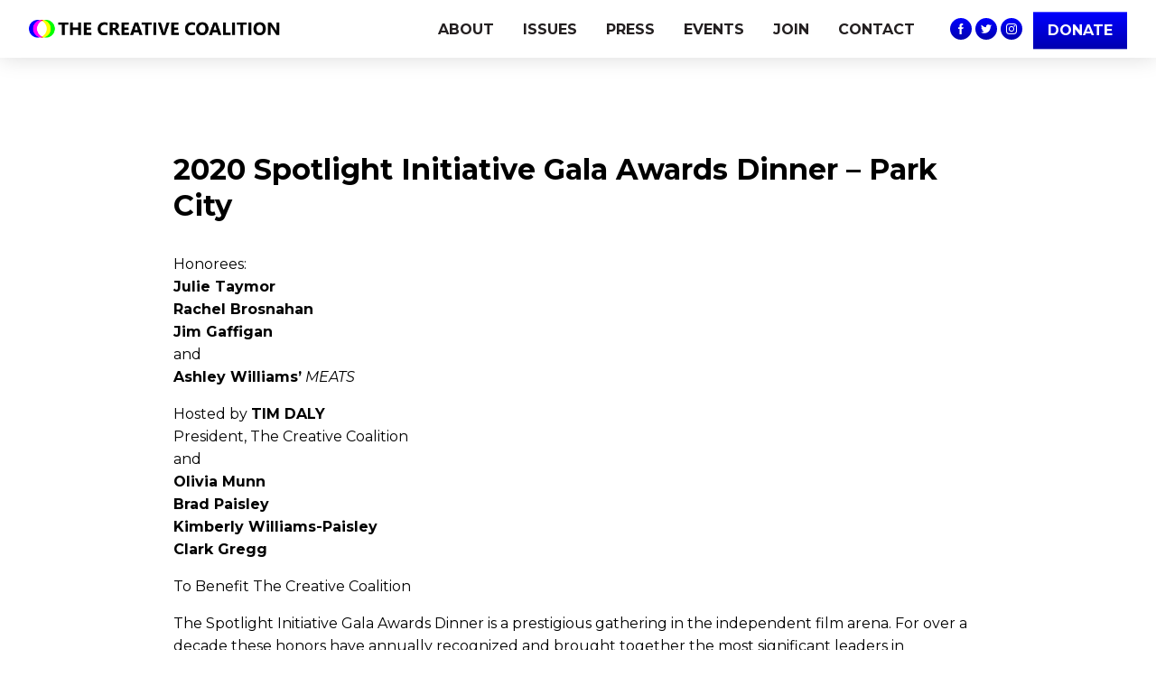

--- FILE ---
content_type: text/html; charset=UTF-8
request_url: https://thecreativecoalition.org/2020-spotlight-initiative-gala-awards-dinner-park-city/
body_size: 10693
content:
<!DOCTYPE html>
<html lang="en" class="no-js">
	<head>
		<meta charset="UTF-8">
		<meta http-equiv="X-UA-Compatible" content="IE=edge,chrome=1">
		<meta name="viewport" content="width=device-width, initial-scale=1">
		<!-- CHECK META CONTENT -->
		<title>2020 Spotlight Initiative Gala Awards Dinner - Park City - The Creative Coalition</title>

		<link rel="pingback" href="https://thecreativecoalition.org/xmlrpc.php">

				<style>#skipNav{display: block;background-color:#fff;padding:1em;position: absolute;top: 0;left: -9999px;}#skipNav:focus{left:0;}</style>

		<link href="https://fonts.googleapis.com/css?family=Montserrat:400,400i,700,700i" rel="stylesheet">

		<meta name='robots' content='index, follow, max-image-preview:large, max-snippet:-1, max-video-preview:-1' />

	<!-- This site is optimized with the Yoast SEO plugin v26.8 - https://yoast.com/product/yoast-seo-wordpress/ -->
	<link rel="canonical" href="https://thecreativecoalition.org/2020-spotlight-initiative-gala-awards-dinner-park-city/" />
	<meta property="og:locale" content="en_US" />
	<meta property="og:type" content="article" />
	<meta property="og:title" content="2020 Spotlight Initiative Gala Awards Dinner - Park City - The Creative Coalition" />
	<meta property="og:description" content="Honorees:Julie TaymorRachel BrosnahanJim GaffiganandAshley Williams&#8217; MEATS Hosted by TIM DALYPresident, The Creative CoalitionandOlivia MunnBrad PaisleyKimberly Williams-PaisleyClark Gregg To Benefit The Creative Coalition The Spotlight Initiative Gala Awards Dinner is a prestigious gathering in the independent film arena. For over a decade these honors have annually recognized and brought together the most significant leaders in independent [&hellip;]" />
	<meta property="og:url" content="https://thecreativecoalition.org/2020-spotlight-initiative-gala-awards-dinner-park-city/" />
	<meta property="og:site_name" content="The Creative Coalition" />
	<meta property="article:publisher" content="https://www.facebook.com/CreativeCoalition/" />
	<meta property="article:published_time" content="2019-12-12T15:40:07+00:00" />
	<meta property="article:modified_time" content="2020-01-20T16:32:01+00:00" />
	<meta name="author" content="creativecoalition" />
	<meta name="twitter:card" content="summary_large_image" />
	<meta name="twitter:creator" content="@TheCreativeC" />
	<meta name="twitter:site" content="@TheCreativeC" />
	<meta name="twitter:label1" content="Written by" />
	<meta name="twitter:data1" content="creativecoalition" />
	<meta name="twitter:label2" content="Est. reading time" />
	<meta name="twitter:data2" content="1 minute" />
	<script type="application/ld+json" class="yoast-schema-graph">{"@context":"https://schema.org","@graph":[{"@type":"Article","@id":"https://thecreativecoalition.org/2020-spotlight-initiative-gala-awards-dinner-park-city/#article","isPartOf":{"@id":"https://thecreativecoalition.org/2020-spotlight-initiative-gala-awards-dinner-park-city/"},"author":{"name":"creativecoalition","@id":"https://thecreativecoalition.org/#/schema/person/009d81bbed9f6da3008c71e9b69ec996"},"headline":"2020 Spotlight Initiative Gala Awards Dinner &#8211; Park City","datePublished":"2019-12-12T15:40:07+00:00","dateModified":"2020-01-20T16:32:01+00:00","mainEntityOfPage":{"@id":"https://thecreativecoalition.org/2020-spotlight-initiative-gala-awards-dinner-park-city/"},"wordCount":260,"publisher":{"@id":"https://thecreativecoalition.org/#organization"},"articleSection":["2020","EVENTS"],"inLanguage":"en"},{"@type":"WebPage","@id":"https://thecreativecoalition.org/2020-spotlight-initiative-gala-awards-dinner-park-city/","url":"https://thecreativecoalition.org/2020-spotlight-initiative-gala-awards-dinner-park-city/","name":"2020 Spotlight Initiative Gala Awards Dinner - Park City - The Creative Coalition","isPartOf":{"@id":"https://thecreativecoalition.org/#website"},"datePublished":"2019-12-12T15:40:07+00:00","dateModified":"2020-01-20T16:32:01+00:00","breadcrumb":{"@id":"https://thecreativecoalition.org/2020-spotlight-initiative-gala-awards-dinner-park-city/#breadcrumb"},"inLanguage":"en","potentialAction":[{"@type":"ReadAction","target":["https://thecreativecoalition.org/2020-spotlight-initiative-gala-awards-dinner-park-city/"]}]},{"@type":"BreadcrumbList","@id":"https://thecreativecoalition.org/2020-spotlight-initiative-gala-awards-dinner-park-city/#breadcrumb","itemListElement":[{"@type":"ListItem","position":1,"name":"Home","item":"https://thecreativecoalition.org/"},{"@type":"ListItem","position":2,"name":"2020 Spotlight Initiative Gala Awards Dinner &#8211; Park City"}]},{"@type":"WebSite","@id":"https://thecreativecoalition.org/#website","url":"https://thecreativecoalition.org/","name":"The Creative Coalition","description":"America Needs the Arts","publisher":{"@id":"https://thecreativecoalition.org/#organization"},"potentialAction":[{"@type":"SearchAction","target":{"@type":"EntryPoint","urlTemplate":"https://thecreativecoalition.org/?s={search_term_string}"},"query-input":{"@type":"PropertyValueSpecification","valueRequired":true,"valueName":"search_term_string"}}],"inLanguage":"en"},{"@type":"Organization","@id":"https://thecreativecoalition.org/#organization","name":"The Creative Coalition","url":"https://thecreativecoalition.org/","logo":{"@type":"ImageObject","inLanguage":"en","@id":"https://thecreativecoalition.org/#/schema/logo/image/","url":"https://thecreativecoalition.org/wp-content/uploads/2019/07/A04rbXJB_400x400.jpg","contentUrl":"https://thecreativecoalition.org/wp-content/uploads/2019/07/A04rbXJB_400x400.jpg","width":400,"height":400,"caption":"The Creative Coalition"},"image":{"@id":"https://thecreativecoalition.org/#/schema/logo/image/"},"sameAs":["https://www.facebook.com/CreativeCoalition/","https://x.com/TheCreativeC","https://www.instagram.com/thecreativecoalition/"]},{"@type":"Person","@id":"https://thecreativecoalition.org/#/schema/person/009d81bbed9f6da3008c71e9b69ec996","name":"creativecoalition","image":{"@type":"ImageObject","inLanguage":"en","@id":"https://thecreativecoalition.org/#/schema/person/image/","url":"https://secure.gravatar.com/avatar/67375aa88051c3b1d7580d39e40b503d66bfa2473ed6d93f551678d261aec0ba?s=96&d=mm&r=g","contentUrl":"https://secure.gravatar.com/avatar/67375aa88051c3b1d7580d39e40b503d66bfa2473ed6d93f551678d261aec0ba?s=96&d=mm&r=g","caption":"creativecoalition"}}]}</script>
	<!-- / Yoast SEO plugin. -->


<link rel="alternate" type="application/rss+xml" title="The Creative Coalition &raquo; Feed" href="https://thecreativecoalition.org/feed/" />
<link rel="alternate" type="application/rss+xml" title="The Creative Coalition &raquo; Comments Feed" href="https://thecreativecoalition.org/comments/feed/" />
<link rel="alternate" title="oEmbed (JSON)" type="application/json+oembed" href="https://thecreativecoalition.org/wp-json/oembed/1.0/embed?url=https%3A%2F%2Fthecreativecoalition.org%2F2020-spotlight-initiative-gala-awards-dinner-park-city%2F" />
<link rel="alternate" title="oEmbed (XML)" type="text/xml+oembed" href="https://thecreativecoalition.org/wp-json/oembed/1.0/embed?url=https%3A%2F%2Fthecreativecoalition.org%2F2020-spotlight-initiative-gala-awards-dinner-park-city%2F&#038;format=xml" />
<style id='wp-img-auto-sizes-contain-inline-css' type='text/css'>
img:is([sizes=auto i],[sizes^="auto," i]){contain-intrinsic-size:3000px 1500px}
/*# sourceURL=wp-img-auto-sizes-contain-inline-css */
</style>

<style id='wp-emoji-styles-inline-css' type='text/css'>

	img.wp-smiley, img.emoji {
		display: inline !important;
		border: none !important;
		box-shadow: none !important;
		height: 1em !important;
		width: 1em !important;
		margin: 0 0.07em !important;
		vertical-align: -0.1em !important;
		background: none !important;
		padding: 0 !important;
	}
/*# sourceURL=wp-emoji-styles-inline-css */
</style>
<link rel='stylesheet' id='wp-block-library-css' href='https://thecreativecoalition.org/wp-includes/css/dist/block-library/style.css?ver=6.9' type='text/css' media='all' />
<style id='global-styles-inline-css' type='text/css'>
:root{--wp--preset--aspect-ratio--square: 1;--wp--preset--aspect-ratio--4-3: 4/3;--wp--preset--aspect-ratio--3-4: 3/4;--wp--preset--aspect-ratio--3-2: 3/2;--wp--preset--aspect-ratio--2-3: 2/3;--wp--preset--aspect-ratio--16-9: 16/9;--wp--preset--aspect-ratio--9-16: 9/16;--wp--preset--color--black: #000000;--wp--preset--color--cyan-bluish-gray: #abb8c3;--wp--preset--color--white: #ffffff;--wp--preset--color--pale-pink: #f78da7;--wp--preset--color--vivid-red: #cf2e2e;--wp--preset--color--luminous-vivid-orange: #ff6900;--wp--preset--color--luminous-vivid-amber: #fcb900;--wp--preset--color--light-green-cyan: #7bdcb5;--wp--preset--color--vivid-green-cyan: #00d084;--wp--preset--color--pale-cyan-blue: #8ed1fc;--wp--preset--color--vivid-cyan-blue: #0693e3;--wp--preset--color--vivid-purple: #9b51e0;--wp--preset--gradient--vivid-cyan-blue-to-vivid-purple: linear-gradient(135deg,rgb(6,147,227) 0%,rgb(155,81,224) 100%);--wp--preset--gradient--light-green-cyan-to-vivid-green-cyan: linear-gradient(135deg,rgb(122,220,180) 0%,rgb(0,208,130) 100%);--wp--preset--gradient--luminous-vivid-amber-to-luminous-vivid-orange: linear-gradient(135deg,rgb(252,185,0) 0%,rgb(255,105,0) 100%);--wp--preset--gradient--luminous-vivid-orange-to-vivid-red: linear-gradient(135deg,rgb(255,105,0) 0%,rgb(207,46,46) 100%);--wp--preset--gradient--very-light-gray-to-cyan-bluish-gray: linear-gradient(135deg,rgb(238,238,238) 0%,rgb(169,184,195) 100%);--wp--preset--gradient--cool-to-warm-spectrum: linear-gradient(135deg,rgb(74,234,220) 0%,rgb(151,120,209) 20%,rgb(207,42,186) 40%,rgb(238,44,130) 60%,rgb(251,105,98) 80%,rgb(254,248,76) 100%);--wp--preset--gradient--blush-light-purple: linear-gradient(135deg,rgb(255,206,236) 0%,rgb(152,150,240) 100%);--wp--preset--gradient--blush-bordeaux: linear-gradient(135deg,rgb(254,205,165) 0%,rgb(254,45,45) 50%,rgb(107,0,62) 100%);--wp--preset--gradient--luminous-dusk: linear-gradient(135deg,rgb(255,203,112) 0%,rgb(199,81,192) 50%,rgb(65,88,208) 100%);--wp--preset--gradient--pale-ocean: linear-gradient(135deg,rgb(255,245,203) 0%,rgb(182,227,212) 50%,rgb(51,167,181) 100%);--wp--preset--gradient--electric-grass: linear-gradient(135deg,rgb(202,248,128) 0%,rgb(113,206,126) 100%);--wp--preset--gradient--midnight: linear-gradient(135deg,rgb(2,3,129) 0%,rgb(40,116,252) 100%);--wp--preset--font-size--small: 13px;--wp--preset--font-size--medium: 20px;--wp--preset--font-size--large: 36px;--wp--preset--font-size--x-large: 42px;--wp--preset--spacing--20: 0.44rem;--wp--preset--spacing--30: 0.67rem;--wp--preset--spacing--40: 1rem;--wp--preset--spacing--50: 1.5rem;--wp--preset--spacing--60: 2.25rem;--wp--preset--spacing--70: 3.38rem;--wp--preset--spacing--80: 5.06rem;--wp--preset--shadow--natural: 6px 6px 9px rgba(0, 0, 0, 0.2);--wp--preset--shadow--deep: 12px 12px 50px rgba(0, 0, 0, 0.4);--wp--preset--shadow--sharp: 6px 6px 0px rgba(0, 0, 0, 0.2);--wp--preset--shadow--outlined: 6px 6px 0px -3px rgb(255, 255, 255), 6px 6px rgb(0, 0, 0);--wp--preset--shadow--crisp: 6px 6px 0px rgb(0, 0, 0);}:where(.is-layout-flex){gap: 0.5em;}:where(.is-layout-grid){gap: 0.5em;}body .is-layout-flex{display: flex;}.is-layout-flex{flex-wrap: wrap;align-items: center;}.is-layout-flex > :is(*, div){margin: 0;}body .is-layout-grid{display: grid;}.is-layout-grid > :is(*, div){margin: 0;}:where(.wp-block-columns.is-layout-flex){gap: 2em;}:where(.wp-block-columns.is-layout-grid){gap: 2em;}:where(.wp-block-post-template.is-layout-flex){gap: 1.25em;}:where(.wp-block-post-template.is-layout-grid){gap: 1.25em;}.has-black-color{color: var(--wp--preset--color--black) !important;}.has-cyan-bluish-gray-color{color: var(--wp--preset--color--cyan-bluish-gray) !important;}.has-white-color{color: var(--wp--preset--color--white) !important;}.has-pale-pink-color{color: var(--wp--preset--color--pale-pink) !important;}.has-vivid-red-color{color: var(--wp--preset--color--vivid-red) !important;}.has-luminous-vivid-orange-color{color: var(--wp--preset--color--luminous-vivid-orange) !important;}.has-luminous-vivid-amber-color{color: var(--wp--preset--color--luminous-vivid-amber) !important;}.has-light-green-cyan-color{color: var(--wp--preset--color--light-green-cyan) !important;}.has-vivid-green-cyan-color{color: var(--wp--preset--color--vivid-green-cyan) !important;}.has-pale-cyan-blue-color{color: var(--wp--preset--color--pale-cyan-blue) !important;}.has-vivid-cyan-blue-color{color: var(--wp--preset--color--vivid-cyan-blue) !important;}.has-vivid-purple-color{color: var(--wp--preset--color--vivid-purple) !important;}.has-black-background-color{background-color: var(--wp--preset--color--black) !important;}.has-cyan-bluish-gray-background-color{background-color: var(--wp--preset--color--cyan-bluish-gray) !important;}.has-white-background-color{background-color: var(--wp--preset--color--white) !important;}.has-pale-pink-background-color{background-color: var(--wp--preset--color--pale-pink) !important;}.has-vivid-red-background-color{background-color: var(--wp--preset--color--vivid-red) !important;}.has-luminous-vivid-orange-background-color{background-color: var(--wp--preset--color--luminous-vivid-orange) !important;}.has-luminous-vivid-amber-background-color{background-color: var(--wp--preset--color--luminous-vivid-amber) !important;}.has-light-green-cyan-background-color{background-color: var(--wp--preset--color--light-green-cyan) !important;}.has-vivid-green-cyan-background-color{background-color: var(--wp--preset--color--vivid-green-cyan) !important;}.has-pale-cyan-blue-background-color{background-color: var(--wp--preset--color--pale-cyan-blue) !important;}.has-vivid-cyan-blue-background-color{background-color: var(--wp--preset--color--vivid-cyan-blue) !important;}.has-vivid-purple-background-color{background-color: var(--wp--preset--color--vivid-purple) !important;}.has-black-border-color{border-color: var(--wp--preset--color--black) !important;}.has-cyan-bluish-gray-border-color{border-color: var(--wp--preset--color--cyan-bluish-gray) !important;}.has-white-border-color{border-color: var(--wp--preset--color--white) !important;}.has-pale-pink-border-color{border-color: var(--wp--preset--color--pale-pink) !important;}.has-vivid-red-border-color{border-color: var(--wp--preset--color--vivid-red) !important;}.has-luminous-vivid-orange-border-color{border-color: var(--wp--preset--color--luminous-vivid-orange) !important;}.has-luminous-vivid-amber-border-color{border-color: var(--wp--preset--color--luminous-vivid-amber) !important;}.has-light-green-cyan-border-color{border-color: var(--wp--preset--color--light-green-cyan) !important;}.has-vivid-green-cyan-border-color{border-color: var(--wp--preset--color--vivid-green-cyan) !important;}.has-pale-cyan-blue-border-color{border-color: var(--wp--preset--color--pale-cyan-blue) !important;}.has-vivid-cyan-blue-border-color{border-color: var(--wp--preset--color--vivid-cyan-blue) !important;}.has-vivid-purple-border-color{border-color: var(--wp--preset--color--vivid-purple) !important;}.has-vivid-cyan-blue-to-vivid-purple-gradient-background{background: var(--wp--preset--gradient--vivid-cyan-blue-to-vivid-purple) !important;}.has-light-green-cyan-to-vivid-green-cyan-gradient-background{background: var(--wp--preset--gradient--light-green-cyan-to-vivid-green-cyan) !important;}.has-luminous-vivid-amber-to-luminous-vivid-orange-gradient-background{background: var(--wp--preset--gradient--luminous-vivid-amber-to-luminous-vivid-orange) !important;}.has-luminous-vivid-orange-to-vivid-red-gradient-background{background: var(--wp--preset--gradient--luminous-vivid-orange-to-vivid-red) !important;}.has-very-light-gray-to-cyan-bluish-gray-gradient-background{background: var(--wp--preset--gradient--very-light-gray-to-cyan-bluish-gray) !important;}.has-cool-to-warm-spectrum-gradient-background{background: var(--wp--preset--gradient--cool-to-warm-spectrum) !important;}.has-blush-light-purple-gradient-background{background: var(--wp--preset--gradient--blush-light-purple) !important;}.has-blush-bordeaux-gradient-background{background: var(--wp--preset--gradient--blush-bordeaux) !important;}.has-luminous-dusk-gradient-background{background: var(--wp--preset--gradient--luminous-dusk) !important;}.has-pale-ocean-gradient-background{background: var(--wp--preset--gradient--pale-ocean) !important;}.has-electric-grass-gradient-background{background: var(--wp--preset--gradient--electric-grass) !important;}.has-midnight-gradient-background{background: var(--wp--preset--gradient--midnight) !important;}.has-small-font-size{font-size: var(--wp--preset--font-size--small) !important;}.has-medium-font-size{font-size: var(--wp--preset--font-size--medium) !important;}.has-large-font-size{font-size: var(--wp--preset--font-size--large) !important;}.has-x-large-font-size{font-size: var(--wp--preset--font-size--x-large) !important;}
/*# sourceURL=global-styles-inline-css */
</style>
<style id='core-block-supports-inline-css' type='text/css'>
/**
 * Core styles: block-supports
 */

/*# sourceURL=core-block-supports-inline-css */
</style>

<style id='classic-theme-styles-inline-css' type='text/css'>
/**
 * These rules are needed for backwards compatibility.
 * They should match the button element rules in the base theme.json file.
 */
.wp-block-button__link {
	color: #ffffff;
	background-color: #32373c;
	border-radius: 9999px; /* 100% causes an oval, but any explicit but really high value retains the pill shape. */

	/* This needs a low specificity so it won't override the rules from the button element if defined in theme.json. */
	box-shadow: none;
	text-decoration: none;

	/* The extra 2px are added to size solids the same as the outline versions.*/
	padding: calc(0.667em + 2px) calc(1.333em + 2px);

	font-size: 1.125em;
}

.wp-block-file__button {
	background: #32373c;
	color: #ffffff;
	text-decoration: none;
}

/*# sourceURL=/wp-includes/css/classic-themes.css */
</style>
<link rel='stylesheet' id='css-css' href='https://thecreativecoalition.org/wp-content/themes/tcc/public_assets/css/main.css?ver=6.9' type='text/css' media='all' />
<link rel='stylesheet' id='wp-block-paragraph-css' href='https://thecreativecoalition.org/wp-includes/blocks/paragraph/style.css?ver=6.9' type='text/css' media='all' />
<link rel="https://api.w.org/" href="https://thecreativecoalition.org/wp-json/" /><link rel="alternate" title="JSON" type="application/json" href="https://thecreativecoalition.org/wp-json/wp/v2/posts/6447" /><link rel="EditURI" type="application/rsd+xml" title="RSD" href="https://thecreativecoalition.org/xmlrpc.php?rsd" />
<meta name="generator" content="WordPress 6.9" />
<link rel='shortlink' href='https://thecreativecoalition.org/?p=6447' />
<style type="text/css">.recentcomments a{display:inline !important;padding:0 !important;margin:0 !important;}</style><link rel="icon" href="https://thecreativecoalition.org/wp-content/uploads/2019/02/cropped-icon-32x32.png" sizes="32x32" />
<link rel="icon" href="https://thecreativecoalition.org/wp-content/uploads/2019/02/cropped-icon-192x192.png" sizes="192x192" />
<link rel="apple-touch-icon" href="https://thecreativecoalition.org/wp-content/uploads/2019/02/cropped-icon-180x180.png" />
<meta name="msapplication-TileImage" content="https://thecreativecoalition.org/wp-content/uploads/2019/02/cropped-icon-270x270.png" />

		<meta name="google-site-verification" content="Ll2ymEAveE6VssicUexWmcwN78DB66jw7THqmWDo6HE" />
	<script>
  (function(i,s,o,g,r,a,m){i['GoogleAnalyticsObject']=r;i[r]=i[r]||function(){
  (i[r].q=i[r].q||[]).push(arguments)},i[r].l=1*new Date();a=s.createElement(o),
  m=s.getElementsByTagName(o)[0];a.async=1;a.src=g;m.parentNode.insertBefore(a,m)
  })(window,document,'script','https://www.google-analytics.com/analytics.js','ga');

  ga('create', 'UA-77188724-1', 'auto');
  ga('send', 'pageview');

</script>

	</head>

	<body class="wp-singular post-template-default single single-post postid-6447 single-format-standard wp-theme-tcc group-blog">

		<div id="page" class="page">

			
			<header class="site-header" role="banner">
				<div class="header-wrapper hug">

					
					<!-- r_DESKTOP -->

					<div class="col col-1 col-lg-3 r-desktop">
						<a class="site-title" href="https://thecreativecoalition.org/" title="The Creative Coalition" rel="home" style="background-image:url(https://thecreativecoalition.org/wp-content/uploads/2019/06/WebsiteLogo.png);">
							The Creative Coalition						</a>
					</div>

					<div class="col col-7 col-lg-7 r-desktop">
						<nav class="site-nav-c" role="navigation">
							<a id="skipNav" href="#siteBody">Skip navigation</a>
							<div class="menu-menu-1-container"><ul id="menu-menu-1" class="menu"><li id="menu-item-10" class="menu-item menu-item-type-custom menu-item-object-custom menu-item-10"><a href="https://thecreativecoalition.org/about/%20">ABOUT</a></li>
<li id="menu-item-5927" class="menu-item menu-item-type-custom menu-item-object-custom menu-item-5927"><a href="https://thecreativecoalition.org/issues/">ISSUES</a></li>
<li id="menu-item-5907" class="menu-item menu-item-type-post_type menu-item-object-page menu-item-5907"><a href="https://thecreativecoalition.org/press/">PRESS</a></li>
<li id="menu-item-6049" class="menu-item menu-item-type-post_type menu-item-object-page menu-item-6049"><a href="https://thecreativecoalition.org/events/">EVENTS</a></li>
<li id="menu-item-5916" class="menu-item menu-item-type-custom menu-item-object-custom menu-item-5916"><a href="https://thecreativecoalition.org/join/">JOIN</a></li>
<li id="menu-item-15" class="menu-item menu-item-type-custom menu-item-object-custom menu-item-15"><a href="https://thecreativecoalition.org/contacts/%20">CONTACT</a></li>
</ul></div>						</nav>
					</div>
					<div class="col col-4 col-lg-2 r-desktop">
						<a href="https://www.doubleknot.com/registration/donate.aspx?activitykey=521735" target="_blank" class="button">DONATE</a>
						<div class="social">
	<div class="social-wrap">
		<a href="https://www.facebook.com/CreativeCoalition/" target="_blank" class="facebook social-icon">The Creative Coalition's Facebook</a>
		<a href="https://twitter.com/TheCreativeC" target="_blank" class="twitter social-icon">The Creative Coalition's Twitter</a>
		<a href="https://www.instagram.com/thecreativecoalition/" target="_blank" class="instagram social-icon">The Creative Coalition's Instagram</a>
	</div>
</div>					</div>

					<!-- MOBILE -->

					<div class="col col-mob-8 r-mobile">
						<a class="site-title" href="https://thecreativecoalition.org/" title="The Creative Coalition" rel="home" style="background-image:url(https://thecreativecoalition.org/wp-content/uploads/2019/06/WebsiteLogo.png);">
							The Creative Coalition						</a>
					</div>
					<div class="col col-mob-4 r-mobile">
						<div id="hamburger">
							<div class="bars">
								<span></span>
								<span></span>
								<span></span>
							</div>
							<span class="htitle">Menu</span>
						</div>
					</div>

					<div class="mobile-menu r-mobile">

						<div class="mobile-menu-wrap hug">
							<nav class="site-nav-c" role="navigation">
								<a id="skipNav" href="#siteBody">Skip navigation</a>
								<div class="menu-menu-1-container"><ul id="menu-menu-2" class="menu"><li class="menu-item menu-item-type-custom menu-item-object-custom menu-item-10"><a href="https://thecreativecoalition.org/about/%20">ABOUT</a></li>
<li class="menu-item menu-item-type-custom menu-item-object-custom menu-item-5927"><a href="https://thecreativecoalition.org/issues/">ISSUES</a></li>
<li class="menu-item menu-item-type-post_type menu-item-object-page menu-item-5907"><a href="https://thecreativecoalition.org/press/">PRESS</a></li>
<li class="menu-item menu-item-type-post_type menu-item-object-page menu-item-6049"><a href="https://thecreativecoalition.org/events/">EVENTS</a></li>
<li class="menu-item menu-item-type-custom menu-item-object-custom menu-item-5916"><a href="https://thecreativecoalition.org/join/">JOIN</a></li>
<li class="menu-item menu-item-type-custom menu-item-object-custom menu-item-15"><a href="https://thecreativecoalition.org/contacts/%20">CONTACT</a></li>
</ul></div>							</nav>

							<div class="buttons hug">
								<a href="https://thecreativecoalition.doubleknot.com/registration/donate.aspx?activitykey=521735" class="button" target="_blank">DONATE</a>
								<div class="social">
	<div class="social-wrap">
		<a href="https://www.facebook.com/CreativeCoalition/" target="_blank" class="facebook social-icon">The Creative Coalition's Facebook</a>
		<a href="https://twitter.com/TheCreativeC" target="_blank" class="twitter social-icon">The Creative Coalition's Twitter</a>
		<a href="https://www.instagram.com/thecreativecoalition/" target="_blank" class="instagram social-icon">The Creative Coalition's Instagram</a>
	</div>
</div>							</div>
						</div>

					</div>

				</div>
			</header>

			<div id="siteBody" class="site-body">
				
<div class="featured-area type-none">
			
	
	
	
				<div class="featured-text align-left">
					</div>
	
	</div>
<main class="site-content" role="main">

	
		
			<div class="cc-m">
				<div class="single-content single-event">
					
<article id="post-6447" class="post-6447 post type-post status-publish format-standard hentry category-58 category-events">

	<header class="entry-header">
		<h1 class="entry-title t-large-bold m-lg-y">
			2020 Spotlight Initiative Gala Awards Dinner &#8211; Park City		</h1>

				<div class="entry-meta">
			<time class="entry-date" datetime="2019-12-12T15:40:07+00:00">December 12, 2019</time>		</div>
			</header>

	
		<div class="entry-content">
			
<p>Honorees:<br><strong>Julie Taymor</strong><br><strong>Rachel Brosnahan<br>Jim Gaffigan</strong><br>and<br><strong>Ashley Williams&#8217;</strong> <em>MEATS</em></p>



<p>Hosted by <strong>TIM DALY</strong><br>President, The Creative Coalition<br>and<br><strong>Olivia Munn<br>Brad Paisley<br>Kimberly Williams-Paisley<br>Clark Gregg</strong></p>



<p>To Benefit The Creative Coalition</p>



<p>The Spotlight Initiative Gala Awards Dinner is a prestigious gathering in the independent film arena. For over a decade these honors have annually recognized and brought together the most significant leaders in independent film who do well by doing good.</p>



<p>Saturday January 25, 2020<br>7:00 PM<br>Kia Telluride Supper Suite <br>890 Main Street<br>Park City, Utah</p>



<p><strong>SPONSORSHIP and TICKET PACKAGES: </strong><br><em>Sponsorships and ticketing is done on a first-come/first-serve basis. Tickets are transferable, but absolutely non-refundable.</em></p>



<p><strong>PRESENTING SPONSOR (One Available) – $75,000</strong> – includes 20 VIP seats and opportunities to name award, product placement in celebrity and guest gift bags, and logo presence on invitation and media wall </p>



<p><strong>CO-CHAIR SPONSOR (Two Available) – $50,000</strong> – includes 20 VIP seats and opportunities for product placement in celebrity and guest gift bags and logo presence on invitation and media wall</p>



<p><strong>DIAMOND SPONSOR – $25,000</strong> –includes 10 VIP seats and opportunities for product placement in celebrity and guest gift bags</p>



<p><strong>PLATINUM TICKET PKG.– $10,000</strong> – ten seats</p>



<p><strong>GOLD TICKET PKG.– $6,000</strong> – five seats</p>



<p><strong>VIP TICKET PKG. &#8211; $3,000</strong> &#8211;  one VIP seat</p>



<p><strong>SILVER TICKET PKG.– $3,000</strong> –  two seats</p>



<p><strong>INDIVIDUAL TICKET</strong> (<em>Only For Members of The Creative Coalition</em>) <strong>–  $750</strong></p>



<p><strong>PROGRAM ADS:</strong><br><s>Full Page – $10,000.00<br>Half Page – $5,000.00<br><em>Note: Deadline for ad copy is Wednesday, January 15, 2020 at 5:00 PM EST</em></s><br><strong>The Ad deadline has passed. Thank you for your interest!</strong></p>



<p>Click <a aria-label="HERE (opens in a new tab)" href="https://thecreativecoalition.doubleknot.com/event/2020-spotlight-initiative-gala-awards-dinner-at-park-city/2606545" target="_blank" rel="noreferrer noopener">HERE</a> for Platinum, Gold, VIP, Silver and TCC Member tickets.</p>



<p>For Presenting, Co-Chair and Diamond sponsorships, please email Barbara Horvath at BHorvath@TheCreativeCoalition.org.</p>
		</div>
		
	
</article>				</div>
			</div>

		
		

	
</main><!-- #primary -->


        </div>

        <footer class="site-footer">
            <div class="hug top-footer">
                <div class="col col-9 r-desktop">
                    <nav class="site-nav-c" role="navigation">
                        <a id="skipNav" href="#siteBody">Skip navigation</a>
                        <div class="menu-menu-1-container"><ul id="menu-menu-3" class="menu"><li class="menu-item menu-item-type-custom menu-item-object-custom menu-item-10"><a href="https://thecreativecoalition.org/about/%20">ABOUT</a></li>
<li class="menu-item menu-item-type-custom menu-item-object-custom menu-item-5927"><a href="https://thecreativecoalition.org/issues/">ISSUES</a></li>
<li class="menu-item menu-item-type-post_type menu-item-object-page menu-item-5907"><a href="https://thecreativecoalition.org/press/">PRESS</a></li>
<li class="menu-item menu-item-type-post_type menu-item-object-page menu-item-6049"><a href="https://thecreativecoalition.org/events/">EVENTS</a></li>
<li class="menu-item menu-item-type-custom menu-item-object-custom menu-item-5916"><a href="https://thecreativecoalition.org/join/">JOIN</a></li>
<li class="menu-item menu-item-type-custom menu-item-object-custom menu-item-15"><a href="https://thecreativecoalition.org/contacts/%20">CONTACT</a></li>
</ul></div>                    </nav>
                </div>

                <div class="col col-lg-3 pull-right">
                    <a href="https://www.doubleknot.com/registration/donate.aspx?activitykey=521735" target="_blank" class="button">Donate</a>
                    <div class="social">
	<div class="social-wrap">
		<a href="https://www.facebook.com/CreativeCoalition/" target="_blank" class="facebook social-icon">The Creative Coalition's Facebook</a>
		<a href="https://twitter.com/TheCreativeC" target="_blank" class="twitter social-icon">The Creative Coalition's Twitter</a>
		<a href="https://www.instagram.com/thecreativecoalition/" target="_blank" class="instagram social-icon">The Creative Coalition's Instagram</a>
	</div>
</div>                </div>

            </div>
            <div class="hug bottom-footer">
                <div class="col col-3">
                    <div class="hug">
                        <div class="terms-policies-menu hug">
                            <div class="menu-terms-and-policies-container"><ul id="menu-terms-and-policies" class="menu"><li id="menu-item-75" class="menu-item menu-item-type-custom menu-item-object-custom menu-item-75"><a href="#">Terms of Use</a></li>
<li id="menu-item-74" class="menu-item menu-item-type-custom menu-item-object-custom menu-item-74"><a rel="privacy-policy" href="https://thecreativecoalition.org/privacy-policy/">Privacy Policy</a></li>
</ul></div>                        </div>
                    </div>
                </div>
                <div class="col col-2 pull-right">
                    <a href="https://brink.com" target="_blank"><div class="site-by-brink"></div></a>
                </div>
            </div>
        </footer>

    </div>

    <script type="speculationrules">
{"prefetch":[{"source":"document","where":{"and":[{"href_matches":"/*"},{"not":{"href_matches":["/wp-*.php","/wp-admin/*","/wp-content/uploads/*","/wp-content/*","/wp-content/plugins/*","/wp-content/themes/tcc/*","/*\\?(.+)"]}},{"not":{"selector_matches":"a[rel~=\"nofollow\"]"}},{"not":{"selector_matches":".no-prefetch, .no-prefetch a"}}]},"eagerness":"conservative"}]}
</script>
<script type="text/javascript" src="https://thecreativecoalition.org/wp-content/themes/tcc/public_assets/js/libs.js?ver=6.9" id="libs-js"></script>
<script type="text/javascript" src="https://thecreativecoalition.org/wp-content/themes/tcc/public_assets/js/app.js?ver=6.9" id="app-js"></script>
<script id="wp-emoji-settings" type="application/json">
{"baseUrl":"https://s.w.org/images/core/emoji/17.0.2/72x72/","ext":".png","svgUrl":"https://s.w.org/images/core/emoji/17.0.2/svg/","svgExt":".svg","source":{"wpemoji":"https://thecreativecoalition.org/wp-includes/js/wp-emoji.js?ver=6.9","twemoji":"https://thecreativecoalition.org/wp-includes/js/twemoji.js?ver=6.9"}}
</script>
<script type="module">
/* <![CDATA[ */
/**
 * @output wp-includes/js/wp-emoji-loader.js
 */

/* eslint-env es6 */

// Note: This is loaded as a script module, so there is no need for an IIFE to prevent pollution of the global scope.

/**
 * Emoji Settings as exported in PHP via _print_emoji_detection_script().
 * @typedef WPEmojiSettings
 * @type {object}
 * @property {?object} source
 * @property {?string} source.concatemoji
 * @property {?string} source.twemoji
 * @property {?string} source.wpemoji
 */

const settings = /** @type {WPEmojiSettings} */ (
	JSON.parse( document.getElementById( 'wp-emoji-settings' ).textContent )
);

// For compatibility with other scripts that read from this global, in particular wp-includes/js/wp-emoji.js (source file: js/_enqueues/wp/emoji.js).
window._wpemojiSettings = settings;

/**
 * Support tests.
 * @typedef SupportTests
 * @type {object}
 * @property {?boolean} flag
 * @property {?boolean} emoji
 */

const sessionStorageKey = 'wpEmojiSettingsSupports';
const tests = [ 'flag', 'emoji' ];

/**
 * Checks whether the browser supports offloading to a Worker.
 *
 * @since 6.3.0
 *
 * @private
 *
 * @returns {boolean}
 */
function supportsWorkerOffloading() {
	return (
		typeof Worker !== 'undefined' &&
		typeof OffscreenCanvas !== 'undefined' &&
		typeof URL !== 'undefined' &&
		URL.createObjectURL &&
		typeof Blob !== 'undefined'
	);
}

/**
 * @typedef SessionSupportTests
 * @type {object}
 * @property {number} timestamp
 * @property {SupportTests} supportTests
 */

/**
 * Get support tests from session.
 *
 * @since 6.3.0
 *
 * @private
 *
 * @returns {?SupportTests} Support tests, or null if not set or older than 1 week.
 */
function getSessionSupportTests() {
	try {
		/** @type {SessionSupportTests} */
		const item = JSON.parse(
			sessionStorage.getItem( sessionStorageKey )
		);
		if (
			typeof item === 'object' &&
			typeof item.timestamp === 'number' &&
			new Date().valueOf() < item.timestamp + 604800 && // Note: Number is a week in seconds.
			typeof item.supportTests === 'object'
		) {
			return item.supportTests;
		}
	} catch ( e ) {}
	return null;
}

/**
 * Persist the supports in session storage.
 *
 * @since 6.3.0
 *
 * @private
 *
 * @param {SupportTests} supportTests Support tests.
 */
function setSessionSupportTests( supportTests ) {
	try {
		/** @type {SessionSupportTests} */
		const item = {
			supportTests: supportTests,
			timestamp: new Date().valueOf()
		};

		sessionStorage.setItem(
			sessionStorageKey,
			JSON.stringify( item )
		);
	} catch ( e ) {}
}

/**
 * Checks if two sets of Emoji characters render the same visually.
 *
 * This is used to determine if the browser is rendering an emoji with multiple data points
 * correctly. set1 is the emoji in the correct form, using a zero-width joiner. set2 is the emoji
 * in the incorrect form, using a zero-width space. If the two sets render the same, then the browser
 * does not support the emoji correctly.
 *
 * This function may be serialized to run in a Worker. Therefore, it cannot refer to variables from the containing
 * scope. Everything must be passed by parameters.
 *
 * @since 4.9.0
 *
 * @private
 *
 * @param {CanvasRenderingContext2D} context 2D Context.
 * @param {string} set1 Set of Emoji to test.
 * @param {string} set2 Set of Emoji to test.
 *
 * @return {boolean} True if the two sets render the same.
 */
function emojiSetsRenderIdentically( context, set1, set2 ) {
	// Cleanup from previous test.
	context.clearRect( 0, 0, context.canvas.width, context.canvas.height );
	context.fillText( set1, 0, 0 );
	const rendered1 = new Uint32Array(
		context.getImageData(
			0,
			0,
			context.canvas.width,
			context.canvas.height
		).data
	);

	// Cleanup from previous test.
	context.clearRect( 0, 0, context.canvas.width, context.canvas.height );
	context.fillText( set2, 0, 0 );
	const rendered2 = new Uint32Array(
		context.getImageData(
			0,
			0,
			context.canvas.width,
			context.canvas.height
		).data
	);

	return rendered1.every( ( rendered2Data, index ) => {
		return rendered2Data === rendered2[ index ];
	} );
}

/**
 * Checks if the center point of a single emoji is empty.
 *
 * This is used to determine if the browser is rendering an emoji with a single data point
 * correctly. The center point of an incorrectly rendered emoji will be empty. A correctly
 * rendered emoji will have a non-zero value at the center point.
 *
 * This function may be serialized to run in a Worker. Therefore, it cannot refer to variables from the containing
 * scope. Everything must be passed by parameters.
 *
 * @since 6.8.2
 *
 * @private
 *
 * @param {CanvasRenderingContext2D} context 2D Context.
 * @param {string} emoji Emoji to test.
 *
 * @return {boolean} True if the center point is empty.
 */
function emojiRendersEmptyCenterPoint( context, emoji ) {
	// Cleanup from previous test.
	context.clearRect( 0, 0, context.canvas.width, context.canvas.height );
	context.fillText( emoji, 0, 0 );

	// Test if the center point (16, 16) is empty (0,0,0,0).
	const centerPoint = context.getImageData(16, 16, 1, 1);
	for ( let i = 0; i < centerPoint.data.length; i++ ) {
		if ( centerPoint.data[ i ] !== 0 ) {
			// Stop checking the moment it's known not to be empty.
			return false;
		}
	}

	return true;
}

/**
 * Determines if the browser properly renders Emoji that Twemoji can supplement.
 *
 * This function may be serialized to run in a Worker. Therefore, it cannot refer to variables from the containing
 * scope. Everything must be passed by parameters.
 *
 * @since 4.2.0
 *
 * @private
 *
 * @param {CanvasRenderingContext2D} context 2D Context.
 * @param {string} type Whether to test for support of "flag" or "emoji".
 * @param {Function} emojiSetsRenderIdentically Reference to emojiSetsRenderIdentically function, needed due to minification.
 * @param {Function} emojiRendersEmptyCenterPoint Reference to emojiRendersEmptyCenterPoint function, needed due to minification.
 *
 * @return {boolean} True if the browser can render emoji, false if it cannot.
 */
function browserSupportsEmoji( context, type, emojiSetsRenderIdentically, emojiRendersEmptyCenterPoint ) {
	let isIdentical;

	switch ( type ) {
		case 'flag':
			/*
			 * Test for Transgender flag compatibility. Added in Unicode 13.
			 *
			 * To test for support, we try to render it, and compare the rendering to how it would look if
			 * the browser doesn't render it correctly (white flag emoji + transgender symbol).
			 */
			isIdentical = emojiSetsRenderIdentically(
				context,
				'\uD83C\uDFF3\uFE0F\u200D\u26A7\uFE0F', // as a zero-width joiner sequence
				'\uD83C\uDFF3\uFE0F\u200B\u26A7\uFE0F' // separated by a zero-width space
			);

			if ( isIdentical ) {
				return false;
			}

			/*
			 * Test for Sark flag compatibility. This is the least supported of the letter locale flags,
			 * so gives us an easy test for full support.
			 *
			 * To test for support, we try to render it, and compare the rendering to how it would look if
			 * the browser doesn't render it correctly ([C] + [Q]).
			 */
			isIdentical = emojiSetsRenderIdentically(
				context,
				'\uD83C\uDDE8\uD83C\uDDF6', // as the sequence of two code points
				'\uD83C\uDDE8\u200B\uD83C\uDDF6' // as the two code points separated by a zero-width space
			);

			if ( isIdentical ) {
				return false;
			}

			/*
			 * Test for English flag compatibility. England is a country in the United Kingdom, it
			 * does not have a two letter locale code but rather a five letter sub-division code.
			 *
			 * To test for support, we try to render it, and compare the rendering to how it would look if
			 * the browser doesn't render it correctly (black flag emoji + [G] + [B] + [E] + [N] + [G]).
			 */
			isIdentical = emojiSetsRenderIdentically(
				context,
				// as the flag sequence
				'\uD83C\uDFF4\uDB40\uDC67\uDB40\uDC62\uDB40\uDC65\uDB40\uDC6E\uDB40\uDC67\uDB40\uDC7F',
				// with each code point separated by a zero-width space
				'\uD83C\uDFF4\u200B\uDB40\uDC67\u200B\uDB40\uDC62\u200B\uDB40\uDC65\u200B\uDB40\uDC6E\u200B\uDB40\uDC67\u200B\uDB40\uDC7F'
			);

			return ! isIdentical;
		case 'emoji':
			/*
			 * Is there a large, hairy, humanoid mythical creature living in the browser?
			 *
			 * To test for Emoji 17.0 support, try to render a new emoji: Hairy Creature.
			 *
			 * The hairy creature emoji is a single code point emoji. Testing for browser
			 * support required testing the center point of the emoji to see if it is empty.
			 *
			 * 0xD83E 0x1FAC8 (\uD83E\u1FAC8) == 🫈 Hairy creature.
			 *
			 * When updating this test, please ensure that the emoji is either a single code point
			 * or switch to using the emojiSetsRenderIdentically function and testing with a zero-width
			 * joiner vs a zero-width space.
			 */
			const notSupported = emojiRendersEmptyCenterPoint( context, '\uD83E\u1FAC8' );
			return ! notSupported;
	}

	return false;
}

/**
 * Checks emoji support tests.
 *
 * This function may be serialized to run in a Worker. Therefore, it cannot refer to variables from the containing
 * scope. Everything must be passed by parameters.
 *
 * @since 6.3.0
 *
 * @private
 *
 * @param {string[]} tests Tests.
 * @param {Function} browserSupportsEmoji Reference to browserSupportsEmoji function, needed due to minification.
 * @param {Function} emojiSetsRenderIdentically Reference to emojiSetsRenderIdentically function, needed due to minification.
 * @param {Function} emojiRendersEmptyCenterPoint Reference to emojiRendersEmptyCenterPoint function, needed due to minification.
 *
 * @return {SupportTests} Support tests.
 */
function testEmojiSupports( tests, browserSupportsEmoji, emojiSetsRenderIdentically, emojiRendersEmptyCenterPoint ) {
	let canvas;
	if (
		typeof WorkerGlobalScope !== 'undefined' &&
		self instanceof WorkerGlobalScope
	) {
		canvas = new OffscreenCanvas( 300, 150 ); // Dimensions are default for HTMLCanvasElement.
	} else {
		canvas = document.createElement( 'canvas' );
	}

	const context = canvas.getContext( '2d', { willReadFrequently: true } );

	/*
	 * Chrome on OS X added native emoji rendering in M41. Unfortunately,
	 * it doesn't work when the font is bolder than 500 weight. So, we
	 * check for bold rendering support to avoid invisible emoji in Chrome.
	 */
	context.textBaseline = 'top';
	context.font = '600 32px Arial';

	const supports = {};
	tests.forEach( ( test ) => {
		supports[ test ] = browserSupportsEmoji( context, test, emojiSetsRenderIdentically, emojiRendersEmptyCenterPoint );
	} );
	return supports;
}

/**
 * Adds a script to the head of the document.
 *
 * @ignore
 *
 * @since 4.2.0
 *
 * @param {string} src The url where the script is located.
 *
 * @return {void}
 */
function addScript( src ) {
	const script = document.createElement( 'script' );
	script.src = src;
	script.defer = true;
	document.head.appendChild( script );
}

settings.supports = {
	everything: true,
	everythingExceptFlag: true
};

// Obtain the emoji support from the browser, asynchronously when possible.
new Promise( ( resolve ) => {
	let supportTests = getSessionSupportTests();
	if ( supportTests ) {
		resolve( supportTests );
		return;
	}

	if ( supportsWorkerOffloading() ) {
		try {
			// Note that the functions are being passed as arguments due to minification.
			const workerScript =
				'postMessage(' +
				testEmojiSupports.toString() +
				'(' +
				[
					JSON.stringify( tests ),
					browserSupportsEmoji.toString(),
					emojiSetsRenderIdentically.toString(),
					emojiRendersEmptyCenterPoint.toString()
				].join( ',' ) +
				'));';
			const blob = new Blob( [ workerScript ], {
				type: 'text/javascript'
			} );
			const worker = new Worker( URL.createObjectURL( blob ), { name: 'wpTestEmojiSupports' } );
			worker.onmessage = ( event ) => {
				supportTests = event.data;
				setSessionSupportTests( supportTests );
				worker.terminate();
				resolve( supportTests );
			};
			return;
		} catch ( e ) {}
	}

	supportTests = testEmojiSupports( tests, browserSupportsEmoji, emojiSetsRenderIdentically, emojiRendersEmptyCenterPoint );
	setSessionSupportTests( supportTests );
	resolve( supportTests );
} )
	// Once the browser emoji support has been obtained from the session, finalize the settings.
	.then( ( supportTests ) => {
		/*
		 * Tests the browser support for flag emojis and other emojis, and adjusts the
		 * support settings accordingly.
		 */
		for ( const test in supportTests ) {
			settings.supports[ test ] = supportTests[ test ];

			settings.supports.everything =
				settings.supports.everything && settings.supports[ test ];

			if ( 'flag' !== test ) {
				settings.supports.everythingExceptFlag =
					settings.supports.everythingExceptFlag &&
					settings.supports[ test ];
			}
		}

		settings.supports.everythingExceptFlag =
			settings.supports.everythingExceptFlag &&
			! settings.supports.flag;

		// When the browser can not render everything we need to load a polyfill.
		if ( ! settings.supports.everything ) {
			const src = settings.source || {};

			if ( src.concatemoji ) {
				addScript( src.concatemoji );
			} else if ( src.wpemoji && src.twemoji ) {
				addScript( src.twemoji );
				addScript( src.wpemoji );
			}
		}
	} );
//# sourceURL=https://thecreativecoalition.org/wp-includes/js/wp-emoji-loader.js
/* ]]> */
</script>

  </body>
<script>'undefined'=== typeof _trfq || (window._trfq = []);'undefined'=== typeof _trfd && (window._trfd=[]),_trfd.push({'tccl.baseHost':'secureserver.net'},{'ap':'cpsh-oh'},{'server':'p3plzcpnl505937'},{'dcenter':'p3'},{'cp_id':'4205475'},{'cp_cl':'8'}) // Monitoring performance to make your website faster. If you want to opt-out, please contact web hosting support.</script><script src='https://img1.wsimg.com/traffic-assets/js/tccl.min.js'></script></html>

<!-- Page supported by LiteSpeed Cache 7.7 on 2026-01-24 08:25:54 -->

--- FILE ---
content_type: text/css
request_url: https://thecreativecoalition.org/wp-content/themes/tcc/public_assets/css/main.css?ver=6.9
body_size: 30957
content:
@charset "UTF-8";
/* ==========================================================================
   Normalize.scss settings
   ========================================================================== */
/**
 * Includes legacy browser support IE6/7
 *
 * Set to false if you want to drop support for IE6 and IE7
 */
/* Base
   ========================================================================== */
/**
 * 1. Set default font family to sans-serif.
 * 2. Prevent iOS and IE text size adjust after device orientation change,
 *    without disabling user zoom.
 * 3. Corrects text resizing oddly in IE 6/7 when body `font-size` is set using
 *  `em` units.
 */
/* line 23, ../../bower_components/normalize-scss/_normalize.scss */
html {
  font-family: sans-serif;
  /* 1 */
  -ms-text-size-adjust: 100%;
  /* 2 */
  -webkit-text-size-adjust: 100%;
  /* 2 */ }

/**
 * Remove default margin.
 */
/* line 36, ../../bower_components/normalize-scss/_normalize.scss */
body {
  margin: 0; }

/* HTML5 display definitions
   ========================================================================== */
/**
 * Correct `block` display not defined for any HTML5 element in IE 8/9.
 * Correct `block` display not defined for `details` or `summary` in IE 10/11
 * and Firefox.
 * Correct `block` display not defined for `main` in IE 11.
 */
/* line 50, ../../bower_components/normalize-scss/_normalize.scss */
article,
aside,
details,
figcaption,
figure,
footer,
header,
hgroup,
main,
menu,
nav,
section,
summary {
  display: block; }

/**
 * 1. Correct `inline-block` display not defined in IE 6/7/8/9 and Firefox 3.
 * 2. Normalize vertical alignment of `progress` in Chrome, Firefox, and Opera.
 */
/* line 71, ../../bower_components/normalize-scss/_normalize.scss */
audio,
canvas,
progress,
video {
  display: inline-block;
  /* 1 */
  vertical-align: baseline;
  /* 2 */ }

/**
 * Prevents modern browsers from displaying `audio` without controls.
 * Remove excess height in iOS 5 devices.
 */
/* line 88, ../../bower_components/normalize-scss/_normalize.scss */
audio:not([controls]) {
  display: none;
  height: 0; }

/**
 * Address `[hidden]` styling not present in IE 8/9/10.
 * Hide the `template` element in IE 8/9/10/11, Safari, and Firefox < 22.
 */
/* line 98, ../../bower_components/normalize-scss/_normalize.scss */
[hidden],
template {
  display: none; }

/* Links
   ========================================================================== */
/**
 * Remove the gray background color from active links in IE 10.
 */
/* line 110, ../../bower_components/normalize-scss/_normalize.scss */
a {
  background-color: transparent; }

/**
 * Improve readability of focused elements when they are also in an
 * active/hover state.
 */
/* line 120, ../../bower_components/normalize-scss/_normalize.scss */
a:active, a:hover {
  outline: 0; }

/* Text-level semantics
   ========================================================================== */
/**
 * Address styling not present in IE 8/9/10/11, Safari, and Chrome.
 */
/* line 132, ../../bower_components/normalize-scss/_normalize.scss */
abbr[title] {
  border-bottom: 1px dotted; }

/**
 * Address style set to `bolder` in Firefox 4+, Safari, and Chrome.
 */
/* line 140, ../../bower_components/normalize-scss/_normalize.scss */
b,
strong {
  font-weight: bold; }

/**
 * Address styling not present in Safari and Chrome.
 */
/* line 155, ../../bower_components/normalize-scss/_normalize.scss */
dfn {
  font-style: italic; }

/**
 * Address variable `h1` font-size and margin within `section` and `article`
 * contexts in Firefox 4+, Safari, and Chrome.
 */
/* line 164, ../../bower_components/normalize-scss/_normalize.scss */
h1 {
  font-size: 2em;
  margin: 0.67em 0; }

/**
 * Addresses styling not present in IE 8/9.
 */
/* line 200, ../../bower_components/normalize-scss/_normalize.scss */
mark {
  background: #ff0;
  color: #000; }

/**
 * Address inconsistent and variable font size in all browsers.
 */
/* line 239, ../../bower_components/normalize-scss/_normalize.scss */
small {
  font-size: 80%; }

/**
 * Prevent `sub` and `sup` affecting `line-height` in all browsers.
 */
/* line 247, ../../bower_components/normalize-scss/_normalize.scss */
sub,
sup {
  font-size: 75%;
  line-height: 0;
  position: relative;
  vertical-align: baseline; }

/* line 255, ../../bower_components/normalize-scss/_normalize.scss */
sup {
  top: -0.5em; }

/* line 259, ../../bower_components/normalize-scss/_normalize.scss */
sub {
  bottom: -0.25em; }

/* Embedded content
   ========================================================================== */
/**
 * 1. Remove border when inside `a` element in IE 8/9/10.
 * 2. Improves image quality when scaled in IE 7.
 */
/* line 314, ../../bower_components/normalize-scss/_normalize.scss */
img {
  border: 0; }

/**
 * Correct overflow not hidden in IE 9/10/11.
 */
/* line 325, ../../bower_components/normalize-scss/_normalize.scss */
svg:not(:root) {
  overflow: hidden; }

/* Grouping content
   ========================================================================== */
/**
 * Address margin not present in IE 8/9 and Safari.
 */
/* line 336, ../../bower_components/normalize-scss/_normalize.scss */
figure {
  margin: 1em 40px; }

/**
 * Address differences between Firefox and other browsers.
 */
/* line 344, ../../bower_components/normalize-scss/_normalize.scss */
hr {
  box-sizing: content-box;
  height: 0; }

/**
 * Contain overflow in all browsers.
 */
/* line 353, ../../bower_components/normalize-scss/_normalize.scss */
pre {
  overflow: auto; }

/**
 * Address odd `em`-unit font size rendering in all browsers.
 * Correct font family set oddly in IE 6, Safari 4/5, and Chrome.
 */
/* line 362, ../../bower_components/normalize-scss/_normalize.scss */
code,
kbd,
pre,
samp {
  font-family: monospace, monospace;
  font-size: 1em; }

/* Forms
   ========================================================================== */
/**
 * Known limitation: by default, Chrome and Safari on OS X allow very limited
 * styling of `select`, unless a `border` property is set.
 */
/**
 * 1. Correct color not being inherited.
 *  Known issue: affects color of disabled elements.
 * 2. Correct font properties not being inherited.
 * 3. Address margins set differently in Firefox 4+, Safari, and Chrome.
 * 4. Improves appearance and consistency in all browsers.
 */
/* line 389, ../../bower_components/normalize-scss/_normalize.scss */
button,
input,
optgroup,
select,
textarea {
  color: inherit;
  /* 1 */
  font: inherit;
  /* 2 */
  margin: 0;
  /* 3 */ }

/**
 * Address `overflow` set to `hidden` in IE 8/9/10/11.
 */
/* line 407, ../../bower_components/normalize-scss/_normalize.scss */
button {
  overflow: visible; }

/**
 * Address inconsistent `text-transform` inheritance for `button` and `select`.
 * All other form control elements do not inherit `text-transform` values.
 * Correct `button` style inheritance in Firefox, IE 8/9/10/11, and Opera.
 * Correct `select` style inheritance in Firefox.
 */
/* line 418, ../../bower_components/normalize-scss/_normalize.scss */
button,
select {
  text-transform: none; }

/**
 * 1. Avoid the WebKit bug in Android 4.0.* where (2) destroys native `audio`
 *  and `video` controls.
 * 2. Correct inability to style clickable `input` types in iOS.
 * 3. Improve usability and consistency of cursor style between image-type
 *  `input` and others.
 * 4. Removes inner spacing in IE 7 without affecting normal text inputs.
 *  Known issue: inner spacing remains in IE 6.
 */
/* line 433, ../../bower_components/normalize-scss/_normalize.scss */
button,
html input[type="button"],
input[type="reset"],
input[type="submit"] {
  -webkit-appearance: button;
  /* 2 */
  cursor: pointer;
  /* 3 */ }

/**
 * Re-set default cursor for disabled elements.
 */
/* line 448, ../../bower_components/normalize-scss/_normalize.scss */
button[disabled],
html input[disabled] {
  cursor: default; }

/**
 * Remove inner padding and border in Firefox 4+.
 */
/* line 457, ../../bower_components/normalize-scss/_normalize.scss */
button::-moz-focus-inner,
input::-moz-focus-inner {
  border: 0;
  padding: 0; }

/**
 * Address Firefox 4+ setting `line-height` on `input` using `!important` in
 * the UA stylesheet.
 */
/* line 468, ../../bower_components/normalize-scss/_normalize.scss */
input {
  line-height: normal; }

/**
 * 1. Address box sizing set to `content-box` in IE 8/9/10.
 * 2. Remove excess padding in IE 8/9/10.
 *  Known issue: excess padding remains in IE 6.
 */
/* line 478, ../../bower_components/normalize-scss/_normalize.scss */
input[type="checkbox"],
input[type="radio"] {
  box-sizing: border-box;
  /* 1 */
  padding: 0;
  /* 2 */ }

/**
 * Fix the cursor style for Chrome's increment/decrement buttons. For certain
 * `font-size` values of the `input`, it causes the cursor style of the
 * decrement button to change from `default` to `text`.
 */
/* line 494, ../../bower_components/normalize-scss/_normalize.scss */
input[type="number"]::-webkit-inner-spin-button,
input[type="number"]::-webkit-outer-spin-button {
  height: auto; }

/**
 * 1. Address `appearance` set to `searchfield` in Safari and Chrome.
 * 2. Address `box-sizing` set to `border-box` in Safari and Chrome.
 */
/* line 504, ../../bower_components/normalize-scss/_normalize.scss */
input[type="search"] {
  -webkit-appearance: textfield;
  /* 1 */
  box-sizing: content-box;
  /* 2 */ }

/**
 * Remove inner padding and search cancel button in Safari and Chrome on OS X.
 * Safari (but not Chrome) clips the cancel button when the search input has
 * padding (and `textfield` appearance).
 */
/* line 515, ../../bower_components/normalize-scss/_normalize.scss */
input[type="search"]::-webkit-search-cancel-button,
input[type="search"]::-webkit-search-decoration {
  -webkit-appearance: none; }

/**
 * Define consistent border, margin, and padding.
 */
/* line 524, ../../bower_components/normalize-scss/_normalize.scss */
fieldset {
  border: 1px solid #c0c0c0;
  margin: 0 2px;
  padding: 0.35em 0.625em 0.75em; }

/**
 * 1. Correct `color` not being inherited in IE 8/9/10/11.
 * 2. Remove padding so people aren't caught out if they zero out fieldsets.
 * 3. Corrects text not wrapping in Firefox 3.
 * 4. Corrects alignment displayed oddly in IE 6/7.
 */
/* line 537, ../../bower_components/normalize-scss/_normalize.scss */
legend {
  border: 0;
  /* 1 */
  padding: 0;
  /* 2 */ }

/**
 * Remove default vertical scrollbar in IE 8/9/10/11.
 */
/* line 550, ../../bower_components/normalize-scss/_normalize.scss */
textarea {
  overflow: auto; }

/**
 * Don't inherit the `font-weight` (applied by a rule above).
 * NOTE: the default cannot safely be changed in Chrome and Safari on OS X.
 */
/* line 559, ../../bower_components/normalize-scss/_normalize.scss */
optgroup {
  font-weight: bold; }

/* Tables
   ========================================================================== */
/**
 * Remove most spacing between table cells.
 */
/* line 570, ../../bower_components/normalize-scss/_normalize.scss */
table {
  border-collapse: collapse;
  border-spacing: 0; }

/* line 575, ../../bower_components/normalize-scss/_normalize.scss */
td,
th {
  padding: 0; }

/*
* Scut, a collection of Sass utilities
* to ease and improve our implementations of common style-code patterns.
* v0.10.4
* Docs at http://davidtheclark.github.io/scut
*/
/* line 336, ../../bower_components/scut/dist/_scut.scss */
*, *:before, *:after {
  box-sizing: border-box; }

/* line 344, ../../bower_components/scut/dist/_scut.scss */
body {
  -webkit-font-smoothing: antialiased; }

/* line 351, ../../bower_components/scut/dist/_scut.scss */
h1,
h2,
h3,
h4,
h5,
h6 {
  font-size: 1em;
  font-weight: normal;
  margin: 0; }

/* line 361, ../../bower_components/scut/dist/_scut.scss */
b {
  font-weight: normal; }

/* line 368, ../../bower_components/scut/dist/_scut.scss */
label,
select,
option,
button {
  cursor: pointer; }

/* line 377, ../../bower_components/scut/dist/_scut.scss */
fieldset {
  border: 0;
  margin: 0;
  padding: 0; }

/* line 382, ../../bower_components/scut/dist/_scut.scss */
textarea {
  resize: vertical; }

/* line 389, ../../bower_components/scut/dist/_scut.scss */
button,
input[type="button"],
input[type="submit"],
input[type="reset"] {
  background: transparent;
  border: 0;
  color: inherit;
  font: inherit;
  margin: 0;
  padding: 0;
  width: auto;
  -webkit-appearance: none;
  -webkit-font-smoothing: antialiased;
  -webkit-user-select: none;
  -moz-user-select: none;
  -ms-user-select: none;
  user-select: none; }
  /* line 406, ../../bower_components/scut/dist/_scut.scss */
  button::-moz-focus-inner,
  input[type="button"]::-moz-focus-inner,
  input[type="submit"]::-moz-focus-inner,
  input[type="reset"]::-moz-focus-inner {
    padding: 0;
    border: 0; }

/* line 415, ../../bower_components/scut/dist/_scut.scss */
p:first-of-type {
  margin-top: 0; }

/* line 418, ../../bower_components/scut/dist/_scut.scss */
p:last-of-type {
  margin-bottom: 0; }

/* line 425, ../../bower_components/scut/dist/_scut.scss */
img,
video {
  max-width: 100%;
  height: auto; }

/* line 434, ../../bower_components/scut/dist/_scut.scss */
figure {
  margin: 0; }

/*============================ */
/*==========================
COLORS
==========================*/
/*==========================
FONTS
==========================*/
/*==========================
DIMENSIONS
==========================*/
/*==========================
MEDIA QUERIES
==========================*/
/*==========================
MARGINS
==========================*/
/*==========================
SHADOWS
==========================*/
/* line 1, ../../src/scss/_type.scss */
.t-xlarge-bold, .featured-text h1, .featured-text h2.hashtag {
  font-size: 2em;
  font-weight: bold;
  line-height: 1.25; }
  @media only screen and (min-width: 48em) {
    /* line 1, ../../src/scss/_type.scss */
    .t-xlarge-bold, .featured-text h1, .featured-text h2.hashtag {
      font-size: 2.5em; } }

/* line 10, ../../src/scss/_type.scss */
.t-xlarge {
  font-size: 2em;
  line-height: 1.25; }
  @media only screen and (min-width: 48em) {
    /* line 10, ../../src/scss/_type.scss */
    .t-xlarge {
      font-size: 2.5em; } }

/* line 18, ../../src/scss/_type.scss */
.t-large, .main-page-content h3, .featured-text h3, .graphic-button .gb-text, .pb-text-wrapper, .section-articles-events h2.section-header, .section-articles-events .single-post h3, .executive-team h3, .work-volunteer h3, h3.form-header, .single-event .date-block .block-day, .events-section h2, body.archive .events-archive-title {
  font-size: 1.33em;
  line-height: 1.25; }
  @media only screen and (min-width: 79.5em) {
    /* line 18, ../../src/scss/_type.scss */
    .t-large, .main-page-content h3, .featured-text h3, .graphic-button .gb-text, .pb-text-wrapper, .section-articles-events h2.section-header, .section-articles-events .single-post h3, .executive-team h3, .work-volunteer h3, h3.form-header, .single-event .date-block .block-day, .events-section h2, body.archive .events-archive-title {
      font-size: 2em; } }

/* line 26, ../../src/scss/_type.scss */
.t-large-bold, h3.ig-header {
  font-size: 1.33em;
  line-height: 1.25;
  font-weight: bold; }
  @media only screen and (min-width: 79.5em) {
    /* line 26, ../../src/scss/_type.scss */
    .t-large-bold, h3.ig-header {
      font-size: 2em; } }

/* line 35, ../../src/scss/_type.scss */
.t-medium-bold, .graphic-button .gb-learn-more {
  font-size: 1.35em;
  font-weight: bold; }

/* line 40, ../../src/scss/_type.scss */
.t-medium, .featured-video span.watch, .board-members h3, .executive-team .executive-text h4, .single-what-row span.what-label, .contact-form h4, .single-event .event-details h4, .check-back-soon, .old-event h4, .latest-posts h3.post-title {
  font-size: 1.35em; }

/* line 44, ../../src/scss/_type.scss */
.t-small, .pagination .navigation-paging .page-numbers, .single-event .event-details .event-text, .events-years .events-years-wrap > .view-by-year,
.events-years .events-years-wrap > .current-year,
.events-years .events-years-wrap > .year-link, .latest-posts .post-details {
  font-size: .9em; }

/* line 48, ../../src/scss/_type.scss */
.t-xsmall, .executive-team .executive-text, .single-event .date-block .block-month {
  font-size: .75em; }

/* line 1, ../../src/scss/_base.scss */
body, html {
  font-family: "Montserrat", sans-serif;
  font-size: 14px;
  line-height: 1.6em;
  overflow-x: hidden; }
  @media only screen and (min-width: 48em) {
    /* line 1, ../../src/scss/_base.scss */
    body, html {
      font-size: 16px; } }
  /* line 9, ../../src/scss/_base.scss */
  body *, html * {
    box-sizing: border-box; }

/* line 14, ../../src/scss/_base.scss */
body {
  overflow-y: hidden; }

/* line 18, ../../src/scss/_base.scss */
.button, .social a, .pb-text-wrapper span, button.wpcf7-form-control.wpcf7-submit {
  display: block;
  background: linear-gradient(to bottom, #0000FF 0%, #0000AF 100%);
  color: white;
  float: left;
  position: relative;
  padding: 0.75rem 2rem;
  text-decoration: none;
  font-weight: bold;
  z-index: 1;
  text-transform: uppercase;
  border: solid 0px transparent; }
  /* line 30, ../../src/scss/_base.scss */
  .button:before, .social a:before, .pb-text-wrapper span:before, button.wpcf7-form-control.wpcf7-submit:before {
    content: "";
    z-index: -1;
    display: block;
    position: absolute;
    width: 100%;
    height: 100%;
    top: 0;
    left: 0;
    background: linear-gradient(to bottom, #0000AF 0%, #0000FF 100%);
    transition: all .5s;
    opacity: 0; }
  /* line 44, ../../src/scss/_base.scss */
  .button:hover:before, .social a:hover:before, .pb-text-wrapper span:hover:before, .button:focus:before, .social a:focus:before, .pb-text-wrapper span:focus:before, button.wpcf7-form-control.wpcf7-submit:hover:before, button.wpcf7-form-control.wpcf7-submit:focus:before {
    opacity: 1; }
  /* line 48, ../../src/scss/_base.scss */
  .button.light-button, .social a.light-button, .pb-text-wrapper span.light-button, .signup-form button.button.wpcf7-submit, button.wpcf7-form-control.wpcf7-submit.light-button, .signup-form button.wpcf7-form-control.wpcf7-submit {
    color: #0000AF;
    background: linear-gradient(to bottom, #F4F4F4 0%, #cccccc 100%); }
    /* line 51, ../../src/scss/_base.scss */
    .button.light-button:before, .social a.light-button:before, .pb-text-wrapper span.light-button:before, .signup-form button.button.wpcf7-submit:before, button.wpcf7-form-control.wpcf7-submit.light-button:before, .signup-form button.wpcf7-form-control.wpcf7-submit:before {
      background: linear-gradient(to bottom, #cccccc 0%, #F4F4F4 100%); }

@media only screen and (min-width: 79.5em) {
  /* line 57, ../../src/scss/_base.scss */
  .r-mobile {
    display: none !important; } }

/* line 63, ../../src/scss/_base.scss */
.r-desktop {
  display: none; }
  @media only screen and (min-width: 79.5em) {
    /* line 63, ../../src/scss/_base.scss */
    .r-desktop {
      display: block; } }

/* line 70, ../../src/scss/_base.scss */
.wysiwyg-list, .main-page-content ul, .work-volunteer ul {
  padding: 0 0 0 1rem;
  margin: 0; }

/*==========================
PAGINATION
==========================*/
/* line 79, ../../src/scss/_base.scss */
.pagination {
  padding: 4rem; }
  /* line 81, ../../src/scss/_base.scss */
  .pagination .navigation-paging {
    float: left;
    margin-left: 50%;
    -ms-transform: translateX(-50%);
    transform: translateX(-50%);
    display: -ms-flexbox;
    display: flex; }
    /* line 86, ../../src/scss/_base.scss */
    .pagination .navigation-paging .page-numbers {
      height: 2.5rem;
      min-width: 2.5rem;
      border-radius: 1.5rem;
      display: inline-block;
      position: relative;
      float: left;
      white-space: nowrap;
      text-decoration: none;
      border: solid 1px #cccccc;
      color: #231F20;
      backface-visibility: hidden; }
      /* line 99, ../../src/scss/_base.scss */
      .pagination .navigation-paging .page-numbers:not(.current) {
        transition: all .3s; }
        /* line 101, ../../src/scss/_base.scss */
        .pagination .navigation-paging .page-numbers:not(.current):hover, .pagination .navigation-paging .page-numbers:not(.current):focus {
          color: #0000AF;
          border: solid 1px #0000AF; }
          /* line 105, ../../src/scss/_base.scss */
          .pagination .navigation-paging .page-numbers:not(.current):hover.next:before, .pagination .navigation-paging .page-numbers:not(.current):hover.prev:before, .pagination .navigation-paging .page-numbers:not(.current):focus.next:before, .pagination .navigation-paging .page-numbers:not(.current):focus.prev:before {
            opacity: 0; }
          /* line 108, ../../src/scss/_base.scss */
          .pagination .navigation-paging .page-numbers:not(.current):hover.next:after, .pagination .navigation-paging .page-numbers:not(.current):hover.prev:after, .pagination .navigation-paging .page-numbers:not(.current):focus.next:after, .pagination .navigation-paging .page-numbers:not(.current):focus.prev:after {
            opacity: 1; }
      /* line 116, ../../src/scss/_base.scss */
      .pagination .navigation-paging .page-numbers.prev .prev-arrow, .pagination .navigation-paging .page-numbers.prev .next-arrow, .pagination .navigation-paging .page-numbers.next .prev-arrow, .pagination .navigation-paging .page-numbers.next .next-arrow {
        display: block;
        width: .75rem;
        height: .75rem;
        background-image: url("[data-uri]");
        text-indent: -9999px;
        background-size: contain;
        background-repeat: no-repeat; }
        /* line 124, ../../src/scss/_base.scss */
        .pagination .navigation-paging .page-numbers.prev .prev-arrow:after, .pagination .navigation-paging .page-numbers.prev .next-arrow:after, .pagination .navigation-paging .page-numbers.next .prev-arrow:after, .pagination .navigation-paging .page-numbers.next .next-arrow:after {
          content: '';
          width: .75rem;
          height: .75rem;
          display: block;
          display: block;
          background-image: url("[data-uri]");
          background-size: contain;
          background-repeat: no-repeat;
          position: absolute;
          top: 50%;
          left: 50%;
          -ms-transform: translateX(-50%) translateY(-50%);
          transform: translateX(-50%) translateY(-50%);
          opacity: 0;
          transition: all .3s; }
        /* line 141, ../../src/scss/_base.scss */
        .pagination .navigation-paging .page-numbers.prev .prev-arrow:before, .pagination .navigation-paging .page-numbers.prev .next-arrow:before, .pagination .navigation-paging .page-numbers.next .prev-arrow:before, .pagination .navigation-paging .page-numbers.next .next-arrow:before {
          content: '';
          width: .75rem;
          height: .75rem;
          display: block;
          display: block;
          background-image: url("[data-uri]");
          background-size: contain;
          background-repeat: no-repeat;
          position: absolute;
          top: 50%;
          left: 50%;
          -ms-transform: translateX(-50%) translateY(-50%);
          transform: translateX(-50%) translateY(-50%);
          opacity: 1;
          transition: all .3s; }
      /* line 161, ../../src/scss/_base.scss */
      .pagination .navigation-paging .page-numbers > span {
        display: block;
        position: absolute;
        top: 50%;
        left: 50%;
        -ms-transform: translateX(-50%) translateY(-50%);
        transform: translateX(-50%) translateY(-50%); }
        /* line 167, ../../src/scss/_base.scss */
        .pagination .navigation-paging .page-numbers > span.prev-arrow {
          -ms-transform: translateX(-50%) translateY(-50%) rotate(180deg);
          transform: translateX(-50%) translateY(-50%) rotate(180deg); }
      /* line 171, ../../src/scss/_base.scss */
      .pagination .navigation-paging .page-numbers:not(:last-child) {
        margin-right: .5rem; }
      /* line 174, ../../src/scss/_base.scss */
      .pagination .navigation-paging .page-numbers.dots {
        border: 0px;
        margin-left: -.5rem;
        margin-right: 0;
        pointer-events: none; }
      /* line 181, ../../src/scss/_base.scss */
      .pagination .navigation-paging .page-numbers.current {
        color: #231F20;
        background: #cccccc;
        border-color: #cccccc;
        pointer-events: none; }

/* line 1, ../../src/scss/_grid.scss */
.container {
  min-width: 20em; }
  /* line 10, ../../bower_components/scut/dist/_scut.scss */
  .container:after {
    content: "";
    display: table;
    clear: both; }

/* line 6, ../../src/scss/_grid.scss */
.content {
  max-width: 100em;
  margin: auto; }

/* line 11, ../../src/scss/_grid.scss */
.cc {
  width: 100%; }
  @media only screen and (min-width: 48em) {
    /* line 11, ../../src/scss/_grid.scss */
    .cc {
      max-width: 65rem;
      margin: auto; } }

/* line 19, ../../src/scss/_grid.scss */
.cc-m {
  width: 100%; }
  @media only screen and (min-width: 48em) {
    /* line 19, ../../src/scss/_grid.scss */
    .cc-m {
      max-width: 60rem;
      margin: auto; } }

/* line 27, ../../src/scss/_grid.scss */
.cc-l {
  width: 100%; }
  @media only screen and (min-width: 48em) {
    /* line 27, ../../src/scss/_grid.scss */
    .cc-l {
      max-width: 70rem;
      margin: auto; } }

/* line 36, ../../src/scss/_grid.scss */
.cc-xxl {
  width: 100%; }
  @media only screen and (min-width: 48em) {
    /* line 36, ../../src/scss/_grid.scss */
    .cc-xxl {
      max-width: 80rem;
      margin: auto; } }

@media only screen and (min-width: 48em) {
  /* line 45, ../../src/scss/_grid.scss */
  body.home .cc-m {
    max-width: 65rem;
    margin: auto; } }

/* line 53, ../../src/scss/_grid.scss */
.cc-sm {
  width: 100%; }
  @media only screen and (min-width: 48em) {
    /* line 53, ../../src/scss/_grid.scss */
    .cc-sm {
      max-width: 55rem;
      margin: auto; } }

/* line 62, ../../src/scss/_grid.scss */
.cc-xsm {
  width: 100%; }
  @media only screen and (min-width: 48em) {
    /* line 62, ../../src/scss/_grid.scss */
    .cc-xsm {
      max-width: 45rem;
      margin: auto; } }

/* line 71, ../../src/scss/_grid.scss */
.row, .hug, .header-wrapper, .mobile-menu nav.site-nav-c, .mobile-menu .menu-menu-1-container, .mobile-menu ul.menu, .mobile-menu ul.menu li, .mobile-menu ul.menu li a, .site-nav-c, section, .graphic-buttons, .graphic-button, .photo-buttons, .section-articles-events .single-post .date, #instagram_posts, h3.ig-header, .instagram-posts-wrapper, .instagram-posts-wrapper div#igPostFeed, .board-members .board-group, .executive-team, .executive-team .executive-text span, .work-volunteer, .what-rows, .single-what-row, .site-footer, .top-footer, .bottom-footer, form.wpcf7-form span.wpcf7-form-control-wrap.checkbox-245 label, .signup-form, .contact-form, .contact-form h4, .slideshow, .upcoming-events, .single-event, .events-section, .events-section .events, .events-years, .events-years .events-years-wrap, body.archive .events-archive-title, .sidebar.type-join .signup-form .col, .sidebar.type-join .signup-form .photo-button, .sidebar.type-join .signup-form .executive-team .executive-image, .executive-team .sidebar.type-join .signup-form .executive-image, .sidebar.type-join .signup-form .executive-team .executive-text, .executive-team .sidebar.type-join .signup-form .executive-text, .sidebar.type-join .signup-form .events-section .single-event, .events-section .sidebar.type-join .signup-form .single-event, .sidebar.type-join .signup-form .latest-posts .single-post, .latest-posts .sidebar.type-join .signup-form .single-post, .content-with-sidebar .single-content, .latest-posts, .latest-posts span:not(.view-by-year), .pagination {
  width: 100%; }
  /* line 74, ../../src/scss/_grid.scss */
  .row:after, .hug:after, .header-wrapper:after, .mobile-menu nav.site-nav-c:after, .mobile-menu .menu-menu-1-container:after, .mobile-menu ul.menu:after, .mobile-menu ul.menu li:after, .mobile-menu ul.menu li a:after, .site-nav-c:after, section:after, .graphic-buttons:after, .graphic-button:after, .photo-buttons:after, .section-articles-events .single-post .date:after, #instagram_posts:after, h3.ig-header:after, .instagram-posts-wrapper:after, .instagram-posts-wrapper div#igPostFeed:after, .board-members .board-group:after, .executive-team:after, .executive-team .executive-text span:after, .work-volunteer:after, .what-rows:after, .single-what-row:after, .site-footer:after, .top-footer:after, .bottom-footer:after, form.wpcf7-form span.wpcf7-form-control-wrap.checkbox-245 label:after, .signup-form:after, .contact-form:after, .contact-form h4:after, .slideshow:after, .upcoming-events:after, .single-event:after, .events-section:after, .events-section .events:after, .events-years:after, .events-years .events-years-wrap:after, body.archive .events-archive-title:after, .sidebar.type-join .signup-form .col:after, .sidebar.type-join .signup-form .photo-button:after, .sidebar.type-join .signup-form .executive-team .executive-image:after, .executive-team .sidebar.type-join .signup-form .executive-image:after, .sidebar.type-join .signup-form .executive-team .executive-text:after, .executive-team .sidebar.type-join .signup-form .executive-text:after, .sidebar.type-join .signup-form .events-section .single-event:after, .events-section .sidebar.type-join .signup-form .single-event:after, .sidebar.type-join .signup-form .latest-posts .single-post:after, .latest-posts .sidebar.type-join .signup-form .single-post:after, .content-with-sidebar .single-content:after, .latest-posts:after, .latest-posts span:not(.view-by-year):after, .pagination:after {
    content: "";
    display: table;
    clear: both;
    z-index: -1; }
  /* line 81, ../../src/scss/_grid.scss */
  .row.fix, .fix.hug, .fix.header-wrapper, .mobile-menu nav.fix.site-nav-c, .mobile-menu .fix.menu-menu-1-container, .mobile-menu ul.fix.menu, .mobile-menu ul.menu li.fix, .mobile-menu ul.menu li a.fix, .fix.site-nav-c, section.fix, .fix.graphic-buttons, .fix.graphic-button, .fix.photo-buttons, .section-articles-events .single-post .fix.date, .fix#instagram_posts, h3.fix.ig-header, .fix.instagram-posts-wrapper, .instagram-posts-wrapper div.fix#igPostFeed, .board-members .fix.board-group, .fix.executive-team, .executive-team .executive-text span.fix, .fix.work-volunteer, .fix.what-rows, .fix.single-what-row, .fix.site-footer, .fix.top-footer, .fix.bottom-footer, form.wpcf7-form span.wpcf7-form-control-wrap.checkbox-245 label.fix, .fix.signup-form, .fix.contact-form, .contact-form h4.fix, .fix.slideshow, .fix.upcoming-events, .fix.single-event, .fix.events-section, .events-section .fix.events, .fix.events-years, .events-years .fix.events-years-wrap, body.archive .fix.events-archive-title, .sidebar.type-join .signup-form .fix.col, .sidebar.type-join .signup-form .fix.photo-button, .sidebar.type-join .signup-form .executive-team .fix.executive-image, .executive-team .sidebar.type-join .signup-form .fix.executive-image, .sidebar.type-join .signup-form .executive-team .fix.executive-text, .executive-team .sidebar.type-join .signup-form .fix.executive-text, .sidebar.type-join .signup-form .events-section .fix.single-event, .events-section .sidebar.type-join .signup-form .fix.single-event, .sidebar.type-join .signup-form .latest-posts .fix.single-post, .latest-posts .sidebar.type-join .signup-form .fix.single-post, .content-with-sidebar .fix.single-content, .fix.latest-posts, .latest-posts span.fix:not(.view-by-year), .fix.pagination {
    margin-right: -15px;
    margin-left: -15px; }

/* line 87, ../../src/scss/_grid.scss */
.r-flex {
  display: -ms-flexbox;
  display: flex;
  -ms-flex-direction: column;
  flex-direction: column; }
  @media only screen and (min-width: 48em) {
    /* line 87, ../../src/scss/_grid.scss */
    .r-flex {
      -ms-flex-direction: row;
      flex-direction: row; } }

/* line 95, ../../src/scss/_grid.scss */
.col, .photo-button, .executive-team .executive-image, .executive-team .executive-text, .events-section .single-event, .latest-posts .single-post {
  width: 100%;
  float: left; }
  @media only screen and (min-width: 30em) {
    /* line 95, ../../src/scss/_grid.scss */
    .col, .photo-button, .executive-team .executive-image, .executive-team .executive-text, .events-section .single-event, .latest-posts .single-post {
      min-height: 1px; } }

@media only screen and (min-width: 48em) {
  /* line 105, ../../src/scss/_grid.scss */
  .clearable:nth-child(2n + 1) {
    clear: both; } }

/* line 111, ../../src/scss/_grid.scss */
.rel, .hug, .header-wrapper, .mobile-menu nav.site-nav-c, .mobile-menu .menu-menu-1-container, .mobile-menu ul.menu, .mobile-menu ul.menu li, .mobile-menu ul.menu li a, .site-nav-c, section, .graphic-buttons, .graphic-button, .photo-buttons, .section-articles-events .single-post .date, #instagram_posts, h3.ig-header, .instagram-posts-wrapper, .instagram-posts-wrapper div#igPostFeed, .board-members .board-group, .executive-team, .executive-team .executive-text span, .work-volunteer, .what-rows, .single-what-row, .site-footer, .top-footer, .bottom-footer, form.wpcf7-form span.wpcf7-form-control-wrap.checkbox-245 label, .signup-form, .contact-form, .contact-form h4, .slideshow, .upcoming-events, .single-event, .events-section, .events-section .events, .events-years, .events-years .events-years-wrap, body.archive .events-archive-title, .sidebar.type-join .signup-form .col, .sidebar.type-join .signup-form .photo-button, .sidebar.type-join .signup-form .executive-team .executive-image, .executive-team .sidebar.type-join .signup-form .executive-image, .sidebar.type-join .signup-form .executive-team .executive-text, .executive-team .sidebar.type-join .signup-form .executive-text, .sidebar.type-join .signup-form .events-section .single-event, .events-section .sidebar.type-join .signup-form .single-event, .sidebar.type-join .signup-form .latest-posts .single-post, .latest-posts .sidebar.type-join .signup-form .single-post, .content-with-sidebar .single-content, .latest-posts, .latest-posts span:not(.view-by-year), .pagination {
  position: relative; }

@media only screen and (min-width: 48em) {
  /* line 114, ../../src/scss/_grid.scss */
  .col-1 {
    width: 8.3333333333%; } }

@media only screen and (min-width: 48em) {
  /* line 114, ../../src/scss/_grid.scss */
  .col-2 {
    width: 16.6666666667%; } }

@media only screen and (min-width: 48em) {
  /* line 114, ../../src/scss/_grid.scss */
  .col-3 {
    width: 25%; } }

@media only screen and (min-width: 48em) {
  /* line 114, ../../src/scss/_grid.scss */
  .col-4 {
    width: 33.3333333333%; } }

@media only screen and (min-width: 48em) {
  /* line 114, ../../src/scss/_grid.scss */
  .col-5 {
    width: 41.6666666667%; } }

@media only screen and (min-width: 48em) {
  /* line 114, ../../src/scss/_grid.scss */
  .col-6, .photo-button, .contact-form .col, .contact-form .photo-button, .contact-form .executive-team .executive-image, .executive-team .contact-form .executive-image, .contact-form .executive-team .executive-text, .executive-team .contact-form .executive-text, .events-section .single-event, .latest-posts .single-post {
    width: 50%; } }

@media only screen and (min-width: 48em) {
  /* line 114, ../../src/scss/_grid.scss */
  .col-7 {
    width: 58.3333333333%; } }

@media only screen and (min-width: 48em) {
  /* line 114, ../../src/scss/_grid.scss */
  .col-8 {
    width: 66.6666666667%; } }

@media only screen and (min-width: 48em) {
  /* line 114, ../../src/scss/_grid.scss */
  .col-9 {
    width: 75%; } }

@media only screen and (min-width: 48em) {
  /* line 114, ../../src/scss/_grid.scss */
  .col-10 {
    width: 83.3333333333%; } }

@media only screen and (min-width: 48em) {
  /* line 114, ../../src/scss/_grid.scss */
  .col-11 {
    width: 91.6666666667%; } }

@media only screen and (min-width: 48em) {
  /* line 114, ../../src/scss/_grid.scss */
  .col-12, .sidebar .contact-form .col, .sidebar .contact-form .photo-button, .sidebar .contact-form .executive-team .executive-image, .executive-team .sidebar .contact-form .executive-image, .sidebar .contact-form .executive-team .executive-text, .executive-team .sidebar .contact-form .executive-text, .sidebar .contact-form .events-section .single-event, .events-section .sidebar .contact-form .single-event, .sidebar .contact-form .latest-posts .single-post, .latest-posts .sidebar .contact-form .single-post {
    width: 100%; } }

/* line 122, ../../src/scss/_grid.scss */
.col-mob-1 {
  width: 8.3333333333%; }

/* line 122, ../../src/scss/_grid.scss */
.col-mob-2, .executive-team .executive-image {
  width: 16.6666666667%; }

/* line 122, ../../src/scss/_grid.scss */
.col-mob-3 {
  width: 25%; }

/* line 122, ../../src/scss/_grid.scss */
.col-mob-4 {
  width: 33.3333333333%; }

/* line 122, ../../src/scss/_grid.scss */
.col-mob-5 {
  width: 41.6666666667%; }

/* line 122, ../../src/scss/_grid.scss */
.col-mob-6 {
  width: 50%; }

/* line 122, ../../src/scss/_grid.scss */
.col-mob-7 {
  width: 58.3333333333%; }

/* line 122, ../../src/scss/_grid.scss */
.col-mob-8 {
  width: 66.6666666667%; }

/* line 122, ../../src/scss/_grid.scss */
.col-mob-9 {
  width: 75%; }

/* line 122, ../../src/scss/_grid.scss */
.col-mob-10, .executive-team .executive-text {
  width: 83.3333333333%; }

/* line 122, ../../src/scss/_grid.scss */
.col-mob-11 {
  width: 91.6666666667%; }

/* line 122, ../../src/scss/_grid.scss */
.col-mob-12 {
  width: 100%; }

@media only screen and (min-width: 30em) {
  /* line 128, ../../src/scss/_grid.scss */
  .col-tab-1 {
    width: 8.3333333333%; } }

@media only screen and (min-width: 30em) {
  /* line 128, ../../src/scss/_grid.scss */
  .col-tab-2 {
    width: 16.6666666667%; } }

@media only screen and (min-width: 30em) {
  /* line 128, ../../src/scss/_grid.scss */
  .col-tab-3 {
    width: 25%; } }

@media only screen and (min-width: 30em) {
  /* line 128, ../../src/scss/_grid.scss */
  .col-tab-4 {
    width: 33.3333333333%; } }

@media only screen and (min-width: 30em) {
  /* line 128, ../../src/scss/_grid.scss */
  .col-tab-5 {
    width: 41.6666666667%; } }

@media only screen and (min-width: 30em) {
  /* line 128, ../../src/scss/_grid.scss */
  .col-tab-6 {
    width: 50%; } }

@media only screen and (min-width: 30em) {
  /* line 128, ../../src/scss/_grid.scss */
  .col-tab-7 {
    width: 58.3333333333%; } }

@media only screen and (min-width: 30em) {
  /* line 128, ../../src/scss/_grid.scss */
  .col-tab-8 {
    width: 66.6666666667%; } }

@media only screen and (min-width: 30em) {
  /* line 128, ../../src/scss/_grid.scss */
  .col-tab-9 {
    width: 75%; } }

@media only screen and (min-width: 30em) {
  /* line 128, ../../src/scss/_grid.scss */
  .col-tab-10 {
    width: 83.3333333333%; } }

@media only screen and (min-width: 30em) {
  /* line 128, ../../src/scss/_grid.scss */
  .col-tab-11 {
    width: 91.6666666667%; } }

@media only screen and (min-width: 30em) {
  /* line 128, ../../src/scss/_grid.scss */
  .col-tab-12 {
    width: 100%; } }

@media only screen and (min-width: 48em) {
  /* line 136, ../../src/scss/_grid.scss */
  .col-sm-desk-1 {
    width: 8.3333333333%; } }

@media only screen and (min-width: 48em) {
  /* line 136, ../../src/scss/_grid.scss */
  .col-sm-desk-2 {
    width: 16.6666666667%; } }

@media only screen and (min-width: 48em) {
  /* line 136, ../../src/scss/_grid.scss */
  .col-sm-desk-3 {
    width: 25%; } }

@media only screen and (min-width: 48em) {
  /* line 136, ../../src/scss/_grid.scss */
  .col-sm-desk-4 {
    width: 33.3333333333%; } }

@media only screen and (min-width: 48em) {
  /* line 136, ../../src/scss/_grid.scss */
  .col-sm-desk-5 {
    width: 41.6666666667%; } }

@media only screen and (min-width: 48em) {
  /* line 136, ../../src/scss/_grid.scss */
  .col-sm-desk-6 {
    width: 50%; } }

@media only screen and (min-width: 48em) {
  /* line 136, ../../src/scss/_grid.scss */
  .col-sm-desk-7 {
    width: 58.3333333333%; } }

@media only screen and (min-width: 48em) {
  /* line 136, ../../src/scss/_grid.scss */
  .col-sm-desk-8 {
    width: 66.6666666667%; } }

@media only screen and (min-width: 48em) {
  /* line 136, ../../src/scss/_grid.scss */
  .col-sm-desk-9 {
    width: 75%; } }

@media only screen and (min-width: 48em) {
  /* line 136, ../../src/scss/_grid.scss */
  .col-sm-desk-10 {
    width: 83.3333333333%; } }

@media only screen and (min-width: 48em) {
  /* line 136, ../../src/scss/_grid.scss */
  .col-sm-desk-11 {
    width: 91.6666666667%; } }

@media only screen and (min-width: 48em) {
  /* line 136, ../../src/scss/_grid.scss */
  .col-sm-desk-12 {
    width: 100%; } }

@media only screen and (min-width: 64em) {
  /* line 144, ../../src/scss/_grid.scss */
  .col-desk-1 {
    width: 8.3333333333%; } }

@media only screen and (min-width: 64em) {
  /* line 144, ../../src/scss/_grid.scss */
  .col-desk-2 {
    width: 16.6666666667%; } }

@media only screen and (min-width: 64em) {
  /* line 144, ../../src/scss/_grid.scss */
  .col-desk-3 {
    width: 25%; } }

@media only screen and (min-width: 64em) {
  /* line 144, ../../src/scss/_grid.scss */
  .col-desk-4 {
    width: 33.3333333333%; } }

@media only screen and (min-width: 64em) {
  /* line 144, ../../src/scss/_grid.scss */
  .col-desk-5 {
    width: 41.6666666667%; } }

@media only screen and (min-width: 64em) {
  /* line 144, ../../src/scss/_grid.scss */
  .col-desk-6 {
    width: 50%; } }

@media only screen and (min-width: 64em) {
  /* line 144, ../../src/scss/_grid.scss */
  .col-desk-7 {
    width: 58.3333333333%; } }

@media only screen and (min-width: 64em) {
  /* line 144, ../../src/scss/_grid.scss */
  .col-desk-8 {
    width: 66.6666666667%; } }

@media only screen and (min-width: 64em) {
  /* line 144, ../../src/scss/_grid.scss */
  .col-desk-9 {
    width: 75%; } }

@media only screen and (min-width: 64em) {
  /* line 144, ../../src/scss/_grid.scss */
  .col-desk-10 {
    width: 83.3333333333%; } }

@media only screen and (min-width: 64em) {
  /* line 144, ../../src/scss/_grid.scss */
  .col-desk-11 {
    width: 91.6666666667%; } }

@media only screen and (min-width: 64em) {
  /* line 144, ../../src/scss/_grid.scss */
  .col-desk-12 {
    width: 100%; } }

@media only screen and (min-width: 79.5em) {
  /* line 152, ../../src/scss/_grid.scss */
  .col-lg-1 {
    width: 8.3333333333%; } }

@media only screen and (min-width: 79.5em) {
  /* line 152, ../../src/scss/_grid.scss */
  .col-lg-2 {
    width: 16.6666666667%; } }

@media only screen and (min-width: 79.5em) {
  /* line 152, ../../src/scss/_grid.scss */
  .col-lg-3 {
    width: 25%; } }

@media only screen and (min-width: 79.5em) {
  /* line 152, ../../src/scss/_grid.scss */
  .col-lg-4 {
    width: 33.3333333333%; } }

@media only screen and (min-width: 79.5em) {
  /* line 152, ../../src/scss/_grid.scss */
  .col-lg-5 {
    width: 41.6666666667%; } }

@media only screen and (min-width: 79.5em) {
  /* line 152, ../../src/scss/_grid.scss */
  .col-lg-6 {
    width: 50%; } }

@media only screen and (min-width: 79.5em) {
  /* line 152, ../../src/scss/_grid.scss */
  .col-lg-7 {
    width: 58.3333333333%; } }

@media only screen and (min-width: 79.5em) {
  /* line 152, ../../src/scss/_grid.scss */
  .col-lg-8 {
    width: 66.6666666667%; } }

@media only screen and (min-width: 79.5em) {
  /* line 152, ../../src/scss/_grid.scss */
  .col-lg-9 {
    width: 75%; } }

@media only screen and (min-width: 79.5em) {
  /* line 152, ../../src/scss/_grid.scss */
  .col-lg-10 {
    width: 83.3333333333%; } }

@media only screen and (min-width: 79.5em) {
  /* line 152, ../../src/scss/_grid.scss */
  .col-lg-11 {
    width: 91.6666666667%; } }

@media only screen and (min-width: 79.5em) {
  /* line 152, ../../src/scss/_grid.scss */
  .col-lg-12 {
    width: 100%; } }

@media only screen and (min-width: 100em) {
  /* line 160, ../../src/scss/_grid.scss */
  .col-xl-1 {
    width: 8.3333333333%; } }

@media only screen and (min-width: 100em) {
  /* line 160, ../../src/scss/_grid.scss */
  .col-xl-2 {
    width: 16.6666666667%; } }

@media only screen and (min-width: 100em) {
  /* line 160, ../../src/scss/_grid.scss */
  .col-xl-3 {
    width: 25%; } }

@media only screen and (min-width: 100em) {
  /* line 160, ../../src/scss/_grid.scss */
  .col-xl-4 {
    width: 33.3333333333%; } }

@media only screen and (min-width: 100em) {
  /* line 160, ../../src/scss/_grid.scss */
  .col-xl-5 {
    width: 41.6666666667%; } }

@media only screen and (min-width: 100em) {
  /* line 160, ../../src/scss/_grid.scss */
  .col-xl-6 {
    width: 50%; } }

@media only screen and (min-width: 100em) {
  /* line 160, ../../src/scss/_grid.scss */
  .col-xl-7 {
    width: 58.3333333333%; } }

@media only screen and (min-width: 100em) {
  /* line 160, ../../src/scss/_grid.scss */
  .col-xl-8 {
    width: 66.6666666667%; } }

@media only screen and (min-width: 100em) {
  /* line 160, ../../src/scss/_grid.scss */
  .col-xl-9 {
    width: 75%; } }

@media only screen and (min-width: 100em) {
  /* line 160, ../../src/scss/_grid.scss */
  .col-xl-10 {
    width: 83.3333333333%; } }

@media only screen and (min-width: 100em) {
  /* line 160, ../../src/scss/_grid.scss */
  .col-xl-11 {
    width: 91.6666666667%; } }

@media only screen and (min-width: 100em) {
  /* line 160, ../../src/scss/_grid.scss */
  .col-xl-12 {
    width: 100%; } }

/* line 169, ../../src/scss/_grid.scss */
.col.main .col-1, .main.photo-button .col-1, .executive-team .main.executive-image .col-1, .executive-team .main.executive-text .col-1, .events-section .main.single-event .col-1, .latest-posts .main.single-post .col-1 {
  width: 100%; }
  @media only screen and (min-width: 79.5em) {
    /* line 169, ../../src/scss/_grid.scss */
    .col.main .col-1, .main.photo-button .col-1, .executive-team .main.executive-image .col-1, .executive-team .main.executive-text .col-1, .events-section .main.single-event .col-1, .latest-posts .main.single-post .col-1 {
      width: 8.3333333333%; } }
/* line 169, ../../src/scss/_grid.scss */
.col.main .col-2, .main.photo-button .col-2, .executive-team .main.executive-image .col-2, .executive-team .main.executive-text .col-2, .events-section .main.single-event .col-2, .latest-posts .main.single-post .col-2 {
  width: 100%; }
  @media only screen and (min-width: 79.5em) {
    /* line 169, ../../src/scss/_grid.scss */
    .col.main .col-2, .main.photo-button .col-2, .executive-team .main.executive-image .col-2, .executive-team .main.executive-text .col-2, .events-section .main.single-event .col-2, .latest-posts .main.single-post .col-2 {
      width: 16.6666666667%; } }
/* line 169, ../../src/scss/_grid.scss */
.col.main .col-3, .main.photo-button .col-3, .executive-team .main.executive-image .col-3, .executive-team .main.executive-text .col-3, .events-section .main.single-event .col-3, .latest-posts .main.single-post .col-3 {
  width: 100%; }
  @media only screen and (min-width: 79.5em) {
    /* line 169, ../../src/scss/_grid.scss */
    .col.main .col-3, .main.photo-button .col-3, .executive-team .main.executive-image .col-3, .executive-team .main.executive-text .col-3, .events-section .main.single-event .col-3, .latest-posts .main.single-post .col-3 {
      width: 25%; } }
/* line 169, ../../src/scss/_grid.scss */
.col.main .col-4, .main.photo-button .col-4, .executive-team .main.executive-image .col-4, .executive-team .main.executive-text .col-4, .events-section .main.single-event .col-4, .latest-posts .main.single-post .col-4 {
  width: 100%; }
  @media only screen and (min-width: 79.5em) {
    /* line 169, ../../src/scss/_grid.scss */
    .col.main .col-4, .main.photo-button .col-4, .executive-team .main.executive-image .col-4, .executive-team .main.executive-text .col-4, .events-section .main.single-event .col-4, .latest-posts .main.single-post .col-4 {
      width: 33.3333333333%; } }
/* line 169, ../../src/scss/_grid.scss */
.col.main .col-5, .main.photo-button .col-5, .executive-team .main.executive-image .col-5, .executive-team .main.executive-text .col-5, .events-section .main.single-event .col-5, .latest-posts .main.single-post .col-5 {
  width: 100%; }
  @media only screen and (min-width: 79.5em) {
    /* line 169, ../../src/scss/_grid.scss */
    .col.main .col-5, .main.photo-button .col-5, .executive-team .main.executive-image .col-5, .executive-team .main.executive-text .col-5, .events-section .main.single-event .col-5, .latest-posts .main.single-post .col-5 {
      width: 41.6666666667%; } }
/* line 169, ../../src/scss/_grid.scss */
.col.main .col-6, .main.photo-button .col-6, .executive-team .main.executive-image .col-6, .executive-team .main.executive-text .col-6, .events-section .main.single-event .col-6, .latest-posts .main.single-post .col-6, .col.main .photo-button, .main.photo-button .photo-button, .executive-team .main.executive-image .photo-button, .executive-team .main.executive-text .photo-button, .events-section .main.single-event .photo-button, .latest-posts .main.single-post .photo-button, .col.main .contact-form .col, .contact-form .col.main .col, .main.photo-button .contact-form .col, .contact-form .main.photo-button .col, .executive-team .main.executive-image .contact-form .col, .contact-form .executive-team .main.executive-image .col, .executive-team .main.executive-text .contact-form .col, .contact-form .executive-team .main.executive-text .col, .events-section .main.single-event .contact-form .col, .contact-form .events-section .main.single-event .col, .latest-posts .main.single-post .contact-form .col, .contact-form .latest-posts .main.single-post .col, .col.main .contact-form .executive-team .executive-image, .contact-form .executive-team .col.main .executive-image, .main.photo-button .contact-form .executive-team .executive-image, .contact-form .executive-team .main.photo-button .executive-image, .contact-form .executive-team .main.executive-image .executive-image, .contact-form .executive-team .main.executive-text .executive-image, .events-section .main.single-event .contact-form .executive-team .executive-image, .contact-form .executive-team .events-section .main.single-event .executive-image, .latest-posts .main.single-post .contact-form .executive-team .executive-image, .contact-form .executive-team .latest-posts .main.single-post .executive-image, .col.main .executive-team .contact-form .executive-image, .executive-team .contact-form .col.main .executive-image, .main.photo-button .executive-team .contact-form .executive-image, .executive-team .contact-form .main.photo-button .executive-image, .executive-team .main.executive-image .contact-form .executive-image, .executive-team .contact-form .main.executive-image .executive-image, .executive-team .main.executive-text .contact-form .executive-image, .executive-team .contact-form .main.executive-text .executive-image, .events-section .main.single-event .executive-team .contact-form .executive-image, .executive-team .contact-form .events-section .main.single-event .executive-image, .latest-posts .main.single-post .executive-team .contact-form .executive-image, .executive-team .contact-form .latest-posts .main.single-post .executive-image, .col.main .contact-form .executive-team .executive-text, .contact-form .executive-team .col.main .executive-text, .main.photo-button .contact-form .executive-team .executive-text, .contact-form .executive-team .main.photo-button .executive-text, .contact-form .executive-team .main.executive-image .executive-text, .contact-form .executive-team .main.executive-text .executive-text, .events-section .main.single-event .contact-form .executive-team .executive-text, .contact-form .executive-team .events-section .main.single-event .executive-text, .latest-posts .main.single-post .contact-form .executive-team .executive-text, .contact-form .executive-team .latest-posts .main.single-post .executive-text, .col.main .executive-team .contact-form .executive-text, .executive-team .contact-form .col.main .executive-text, .main.photo-button .executive-team .contact-form .executive-text, .executive-team .contact-form .main.photo-button .executive-text, .executive-team .main.executive-image .contact-form .executive-text, .executive-team .contact-form .main.executive-image .executive-text, .executive-team .main.executive-text .contact-form .executive-text, .executive-team .contact-form .main.executive-text .executive-text, .events-section .main.single-event .executive-team .contact-form .executive-text, .executive-team .contact-form .events-section .main.single-event .executive-text, .latest-posts .main.single-post .executive-team .contact-form .executive-text, .executive-team .contact-form .latest-posts .main.single-post .executive-text, .col.main .events-section .single-event, .events-section .col.main .single-event, .main.photo-button .events-section .single-event, .events-section .main.photo-button .single-event, .executive-team .main.executive-image .events-section .single-event, .events-section .executive-team .main.executive-image .single-event, .executive-team .main.executive-text .events-section .single-event, .events-section .executive-team .main.executive-text .single-event, .events-section .main.single-event .single-event, .latest-posts .main.single-post .events-section .single-event, .events-section .latest-posts .main.single-post .single-event, .col.main .latest-posts .single-post, .latest-posts .col.main .single-post, .main.photo-button .latest-posts .single-post, .latest-posts .main.photo-button .single-post, .executive-team .main.executive-image .latest-posts .single-post, .latest-posts .executive-team .main.executive-image .single-post, .executive-team .main.executive-text .latest-posts .single-post, .latest-posts .executive-team .main.executive-text .single-post, .events-section .main.single-event .latest-posts .single-post, .latest-posts .events-section .main.single-event .single-post, .latest-posts .main.single-post .single-post {
  width: 100%; }
  @media only screen and (min-width: 79.5em) {
    /* line 169, ../../src/scss/_grid.scss */
    .col.main .col-6, .main.photo-button .col-6, .executive-team .main.executive-image .col-6, .executive-team .main.executive-text .col-6, .events-section .main.single-event .col-6, .latest-posts .main.single-post .col-6, .col.main .photo-button, .main.photo-button .photo-button, .executive-team .main.executive-image .photo-button, .executive-team .main.executive-text .photo-button, .events-section .main.single-event .photo-button, .latest-posts .main.single-post .photo-button, .col.main .contact-form .col, .contact-form .col.main .col, .main.photo-button .contact-form .col, .contact-form .main.photo-button .col, .executive-team .main.executive-image .contact-form .col, .contact-form .executive-team .main.executive-image .col, .executive-team .main.executive-text .contact-form .col, .contact-form .executive-team .main.executive-text .col, .events-section .main.single-event .contact-form .col, .contact-form .events-section .main.single-event .col, .latest-posts .main.single-post .contact-form .col, .contact-form .latest-posts .main.single-post .col, .col.main .contact-form .executive-team .executive-image, .contact-form .executive-team .col.main .executive-image, .main.photo-button .contact-form .executive-team .executive-image, .contact-form .executive-team .main.photo-button .executive-image, .contact-form .executive-team .main.executive-image .executive-image, .contact-form .executive-team .main.executive-text .executive-image, .events-section .main.single-event .contact-form .executive-team .executive-image, .contact-form .executive-team .events-section .main.single-event .executive-image, .latest-posts .main.single-post .contact-form .executive-team .executive-image, .contact-form .executive-team .latest-posts .main.single-post .executive-image, .col.main .executive-team .contact-form .executive-image, .executive-team .contact-form .col.main .executive-image, .main.photo-button .executive-team .contact-form .executive-image, .executive-team .contact-form .main.photo-button .executive-image, .executive-team .main.executive-image .contact-form .executive-image, .executive-team .contact-form .main.executive-image .executive-image, .executive-team .main.executive-text .contact-form .executive-image, .executive-team .contact-form .main.executive-text .executive-image, .events-section .main.single-event .executive-team .contact-form .executive-image, .executive-team .contact-form .events-section .main.single-event .executive-image, .latest-posts .main.single-post .executive-team .contact-form .executive-image, .executive-team .contact-form .latest-posts .main.single-post .executive-image, .col.main .contact-form .executive-team .executive-text, .contact-form .executive-team .col.main .executive-text, .main.photo-button .contact-form .executive-team .executive-text, .contact-form .executive-team .main.photo-button .executive-text, .contact-form .executive-team .main.executive-image .executive-text, .contact-form .executive-team .main.executive-text .executive-text, .events-section .main.single-event .contact-form .executive-team .executive-text, .contact-form .executive-team .events-section .main.single-event .executive-text, .latest-posts .main.single-post .contact-form .executive-team .executive-text, .contact-form .executive-team .latest-posts .main.single-post .executive-text, .col.main .executive-team .contact-form .executive-text, .executive-team .contact-form .col.main .executive-text, .main.photo-button .executive-team .contact-form .executive-text, .executive-team .contact-form .main.photo-button .executive-text, .executive-team .main.executive-image .contact-form .executive-text, .executive-team .contact-form .main.executive-image .executive-text, .executive-team .main.executive-text .contact-form .executive-text, .executive-team .contact-form .main.executive-text .executive-text, .events-section .main.single-event .executive-team .contact-form .executive-text, .executive-team .contact-form .events-section .main.single-event .executive-text, .latest-posts .main.single-post .executive-team .contact-form .executive-text, .executive-team .contact-form .latest-posts .main.single-post .executive-text, .col.main .events-section .single-event, .events-section .col.main .single-event, .main.photo-button .events-section .single-event, .events-section .main.photo-button .single-event, .executive-team .main.executive-image .events-section .single-event, .events-section .executive-team .main.executive-image .single-event, .executive-team .main.executive-text .events-section .single-event, .events-section .executive-team .main.executive-text .single-event, .events-section .main.single-event .single-event, .latest-posts .main.single-post .events-section .single-event, .events-section .latest-posts .main.single-post .single-event, .col.main .latest-posts .single-post, .latest-posts .col.main .single-post, .main.photo-button .latest-posts .single-post, .latest-posts .main.photo-button .single-post, .executive-team .main.executive-image .latest-posts .single-post, .latest-posts .executive-team .main.executive-image .single-post, .executive-team .main.executive-text .latest-posts .single-post, .latest-posts .executive-team .main.executive-text .single-post, .events-section .main.single-event .latest-posts .single-post, .latest-posts .events-section .main.single-event .single-post, .latest-posts .main.single-post .single-post {
      width: 50%; } }
/* line 169, ../../src/scss/_grid.scss */
.col.main .col-7, .main.photo-button .col-7, .executive-team .main.executive-image .col-7, .executive-team .main.executive-text .col-7, .events-section .main.single-event .col-7, .latest-posts .main.single-post .col-7 {
  width: 100%; }
  @media only screen and (min-width: 79.5em) {
    /* line 169, ../../src/scss/_grid.scss */
    .col.main .col-7, .main.photo-button .col-7, .executive-team .main.executive-image .col-7, .executive-team .main.executive-text .col-7, .events-section .main.single-event .col-7, .latest-posts .main.single-post .col-7 {
      width: 58.3333333333%; } }
/* line 169, ../../src/scss/_grid.scss */
.col.main .col-8, .main.photo-button .col-8, .executive-team .main.executive-image .col-8, .executive-team .main.executive-text .col-8, .events-section .main.single-event .col-8, .latest-posts .main.single-post .col-8 {
  width: 100%; }
  @media only screen and (min-width: 79.5em) {
    /* line 169, ../../src/scss/_grid.scss */
    .col.main .col-8, .main.photo-button .col-8, .executive-team .main.executive-image .col-8, .executive-team .main.executive-text .col-8, .events-section .main.single-event .col-8, .latest-posts .main.single-post .col-8 {
      width: 66.6666666667%; } }
/* line 169, ../../src/scss/_grid.scss */
.col.main .col-9, .main.photo-button .col-9, .executive-team .main.executive-image .col-9, .executive-team .main.executive-text .col-9, .events-section .main.single-event .col-9, .latest-posts .main.single-post .col-9 {
  width: 100%; }
  @media only screen and (min-width: 79.5em) {
    /* line 169, ../../src/scss/_grid.scss */
    .col.main .col-9, .main.photo-button .col-9, .executive-team .main.executive-image .col-9, .executive-team .main.executive-text .col-9, .events-section .main.single-event .col-9, .latest-posts .main.single-post .col-9 {
      width: 75%; } }
/* line 169, ../../src/scss/_grid.scss */
.col.main .col-10, .main.photo-button .col-10, .executive-team .main.executive-image .col-10, .executive-team .main.executive-text .col-10, .events-section .main.single-event .col-10, .latest-posts .main.single-post .col-10 {
  width: 100%; }
  @media only screen and (min-width: 79.5em) {
    /* line 169, ../../src/scss/_grid.scss */
    .col.main .col-10, .main.photo-button .col-10, .executive-team .main.executive-image .col-10, .executive-team .main.executive-text .col-10, .events-section .main.single-event .col-10, .latest-posts .main.single-post .col-10 {
      width: 83.3333333333%; } }
/* line 169, ../../src/scss/_grid.scss */
.col.main .col-11, .main.photo-button .col-11, .executive-team .main.executive-image .col-11, .executive-team .main.executive-text .col-11, .events-section .main.single-event .col-11, .latest-posts .main.single-post .col-11 {
  width: 100%; }
  @media only screen and (min-width: 79.5em) {
    /* line 169, ../../src/scss/_grid.scss */
    .col.main .col-11, .main.photo-button .col-11, .executive-team .main.executive-image .col-11, .executive-team .main.executive-text .col-11, .events-section .main.single-event .col-11, .latest-posts .main.single-post .col-11 {
      width: 91.6666666667%; } }
/* line 169, ../../src/scss/_grid.scss */
.col.main .col-12, .main.photo-button .col-12, .executive-team .main.executive-image .col-12, .executive-team .main.executive-text .col-12, .events-section .main.single-event .col-12, .latest-posts .main.single-post .col-12, .col.main .sidebar .contact-form .col, .sidebar .contact-form .col.main .col, .main.photo-button .sidebar .contact-form .col, .sidebar .contact-form .main.photo-button .col, .executive-team .main.executive-image .sidebar .contact-form .col, .sidebar .contact-form .executive-team .main.executive-image .col, .executive-team .main.executive-text .sidebar .contact-form .col, .sidebar .contact-form .executive-team .main.executive-text .col, .events-section .main.single-event .sidebar .contact-form .col, .sidebar .contact-form .events-section .main.single-event .col, .latest-posts .main.single-post .sidebar .contact-form .col, .sidebar .contact-form .latest-posts .main.single-post .col, .col.main .sidebar .contact-form .photo-button, .sidebar .contact-form .col.main .photo-button, .main.photo-button .sidebar .contact-form .photo-button, .sidebar .contact-form .main.photo-button .photo-button, .executive-team .main.executive-image .sidebar .contact-form .photo-button, .sidebar .contact-form .executive-team .main.executive-image .photo-button, .executive-team .main.executive-text .sidebar .contact-form .photo-button, .sidebar .contact-form .executive-team .main.executive-text .photo-button, .events-section .main.single-event .sidebar .contact-form .photo-button, .sidebar .contact-form .events-section .main.single-event .photo-button, .latest-posts .main.single-post .sidebar .contact-form .photo-button, .sidebar .contact-form .latest-posts .main.single-post .photo-button, .col.main .sidebar .contact-form .executive-team .executive-image, .sidebar .contact-form .executive-team .col.main .executive-image, .main.photo-button .sidebar .contact-form .executive-team .executive-image, .sidebar .contact-form .executive-team .main.photo-button .executive-image, .sidebar .contact-form .executive-team .main.executive-image .executive-image, .sidebar .contact-form .executive-team .main.executive-text .executive-image, .events-section .main.single-event .sidebar .contact-form .executive-team .executive-image, .sidebar .contact-form .executive-team .events-section .main.single-event .executive-image, .latest-posts .main.single-post .sidebar .contact-form .executive-team .executive-image, .sidebar .contact-form .executive-team .latest-posts .main.single-post .executive-image, .col.main .executive-team .sidebar .contact-form .executive-image, .executive-team .sidebar .contact-form .col.main .executive-image, .main.photo-button .executive-team .sidebar .contact-form .executive-image, .executive-team .sidebar .contact-form .main.photo-button .executive-image, .executive-team .main.executive-image .sidebar .contact-form .executive-image, .executive-team .sidebar .contact-form .main.executive-image .executive-image, .executive-team .main.executive-text .sidebar .contact-form .executive-image, .executive-team .sidebar .contact-form .main.executive-text .executive-image, .events-section .main.single-event .executive-team .sidebar .contact-form .executive-image, .executive-team .sidebar .contact-form .events-section .main.single-event .executive-image, .latest-posts .main.single-post .executive-team .sidebar .contact-form .executive-image, .executive-team .sidebar .contact-form .latest-posts .main.single-post .executive-image, .col.main .sidebar .contact-form .executive-team .executive-text, .sidebar .contact-form .executive-team .col.main .executive-text, .main.photo-button .sidebar .contact-form .executive-team .executive-text, .sidebar .contact-form .executive-team .main.photo-button .executive-text, .sidebar .contact-form .executive-team .main.executive-image .executive-text, .sidebar .contact-form .executive-team .main.executive-text .executive-text, .events-section .main.single-event .sidebar .contact-form .executive-team .executive-text, .sidebar .contact-form .executive-team .events-section .main.single-event .executive-text, .latest-posts .main.single-post .sidebar .contact-form .executive-team .executive-text, .sidebar .contact-form .executive-team .latest-posts .main.single-post .executive-text, .col.main .executive-team .sidebar .contact-form .executive-text, .executive-team .sidebar .contact-form .col.main .executive-text, .main.photo-button .executive-team .sidebar .contact-form .executive-text, .executive-team .sidebar .contact-form .main.photo-button .executive-text, .executive-team .main.executive-image .sidebar .contact-form .executive-text, .executive-team .sidebar .contact-form .main.executive-image .executive-text, .executive-team .main.executive-text .sidebar .contact-form .executive-text, .executive-team .sidebar .contact-form .main.executive-text .executive-text, .events-section .main.single-event .executive-team .sidebar .contact-form .executive-text, .executive-team .sidebar .contact-form .events-section .main.single-event .executive-text, .latest-posts .main.single-post .executive-team .sidebar .contact-form .executive-text, .executive-team .sidebar .contact-form .latest-posts .main.single-post .executive-text, .col.main .sidebar .contact-form .events-section .single-event, .sidebar .contact-form .events-section .col.main .single-event, .main.photo-button .sidebar .contact-form .events-section .single-event, .sidebar .contact-form .events-section .main.photo-button .single-event, .executive-team .main.executive-image .sidebar .contact-form .events-section .single-event, .sidebar .contact-form .events-section .executive-team .main.executive-image .single-event, .executive-team .main.executive-text .sidebar .contact-form .events-section .single-event, .sidebar .contact-form .events-section .executive-team .main.executive-text .single-event, .sidebar .contact-form .events-section .main.single-event .single-event, .latest-posts .main.single-post .sidebar .contact-form .events-section .single-event, .sidebar .contact-form .events-section .latest-posts .main.single-post .single-event, .col.main .events-section .sidebar .contact-form .single-event, .events-section .sidebar .contact-form .col.main .single-event, .main.photo-button .events-section .sidebar .contact-form .single-event, .events-section .sidebar .contact-form .main.photo-button .single-event, .executive-team .main.executive-image .events-section .sidebar .contact-form .single-event, .events-section .sidebar .contact-form .executive-team .main.executive-image .single-event, .executive-team .main.executive-text .events-section .sidebar .contact-form .single-event, .events-section .sidebar .contact-form .executive-team .main.executive-text .single-event, .events-section .main.single-event .sidebar .contact-form .single-event, .events-section .sidebar .contact-form .main.single-event .single-event, .latest-posts .main.single-post .events-section .sidebar .contact-form .single-event, .events-section .sidebar .contact-form .latest-posts .main.single-post .single-event, .col.main .sidebar .contact-form .latest-posts .single-post, .sidebar .contact-form .latest-posts .col.main .single-post, .main.photo-button .sidebar .contact-form .latest-posts .single-post, .sidebar .contact-form .latest-posts .main.photo-button .single-post, .executive-team .main.executive-image .sidebar .contact-form .latest-posts .single-post, .sidebar .contact-form .latest-posts .executive-team .main.executive-image .single-post, .executive-team .main.executive-text .sidebar .contact-form .latest-posts .single-post, .sidebar .contact-form .latest-posts .executive-team .main.executive-text .single-post, .events-section .main.single-event .sidebar .contact-form .latest-posts .single-post, .sidebar .contact-form .latest-posts .events-section .main.single-event .single-post, .sidebar .contact-form .latest-posts .main.single-post .single-post, .col.main .latest-posts .sidebar .contact-form .single-post, .latest-posts .sidebar .contact-form .col.main .single-post, .main.photo-button .latest-posts .sidebar .contact-form .single-post, .latest-posts .sidebar .contact-form .main.photo-button .single-post, .executive-team .main.executive-image .latest-posts .sidebar .contact-form .single-post, .latest-posts .sidebar .contact-form .executive-team .main.executive-image .single-post, .executive-team .main.executive-text .latest-posts .sidebar .contact-form .single-post, .latest-posts .sidebar .contact-form .executive-team .main.executive-text .single-post, .events-section .main.single-event .latest-posts .sidebar .contact-form .single-post, .latest-posts .sidebar .contact-form .events-section .main.single-event .single-post, .latest-posts .main.single-post .sidebar .contact-form .single-post, .latest-posts .sidebar .contact-form .main.single-post .single-post {
  width: 100%; }
  @media only screen and (min-width: 79.5em) {
    /* line 169, ../../src/scss/_grid.scss */
    .col.main .col-12, .main.photo-button .col-12, .executive-team .main.executive-image .col-12, .executive-team .main.executive-text .col-12, .events-section .main.single-event .col-12, .latest-posts .main.single-post .col-12, .col.main .sidebar .contact-form .col, .sidebar .contact-form .col.main .col, .main.photo-button .sidebar .contact-form .col, .sidebar .contact-form .main.photo-button .col, .executive-team .main.executive-image .sidebar .contact-form .col, .sidebar .contact-form .executive-team .main.executive-image .col, .executive-team .main.executive-text .sidebar .contact-form .col, .sidebar .contact-form .executive-team .main.executive-text .col, .events-section .main.single-event .sidebar .contact-form .col, .sidebar .contact-form .events-section .main.single-event .col, .latest-posts .main.single-post .sidebar .contact-form .col, .sidebar .contact-form .latest-posts .main.single-post .col, .col.main .sidebar .contact-form .photo-button, .sidebar .contact-form .col.main .photo-button, .main.photo-button .sidebar .contact-form .photo-button, .sidebar .contact-form .main.photo-button .photo-button, .executive-team .main.executive-image .sidebar .contact-form .photo-button, .sidebar .contact-form .executive-team .main.executive-image .photo-button, .executive-team .main.executive-text .sidebar .contact-form .photo-button, .sidebar .contact-form .executive-team .main.executive-text .photo-button, .events-section .main.single-event .sidebar .contact-form .photo-button, .sidebar .contact-form .events-section .main.single-event .photo-button, .latest-posts .main.single-post .sidebar .contact-form .photo-button, .sidebar .contact-form .latest-posts .main.single-post .photo-button, .col.main .sidebar .contact-form .executive-team .executive-image, .sidebar .contact-form .executive-team .col.main .executive-image, .main.photo-button .sidebar .contact-form .executive-team .executive-image, .sidebar .contact-form .executive-team .main.photo-button .executive-image, .sidebar .contact-form .executive-team .main.executive-image .executive-image, .sidebar .contact-form .executive-team .main.executive-text .executive-image, .events-section .main.single-event .sidebar .contact-form .executive-team .executive-image, .sidebar .contact-form .executive-team .events-section .main.single-event .executive-image, .latest-posts .main.single-post .sidebar .contact-form .executive-team .executive-image, .sidebar .contact-form .executive-team .latest-posts .main.single-post .executive-image, .col.main .executive-team .sidebar .contact-form .executive-image, .executive-team .sidebar .contact-form .col.main .executive-image, .main.photo-button .executive-team .sidebar .contact-form .executive-image, .executive-team .sidebar .contact-form .main.photo-button .executive-image, .executive-team .main.executive-image .sidebar .contact-form .executive-image, .executive-team .sidebar .contact-form .main.executive-image .executive-image, .executive-team .main.executive-text .sidebar .contact-form .executive-image, .executive-team .sidebar .contact-form .main.executive-text .executive-image, .events-section .main.single-event .executive-team .sidebar .contact-form .executive-image, .executive-team .sidebar .contact-form .events-section .main.single-event .executive-image, .latest-posts .main.single-post .executive-team .sidebar .contact-form .executive-image, .executive-team .sidebar .contact-form .latest-posts .main.single-post .executive-image, .col.main .sidebar .contact-form .executive-team .executive-text, .sidebar .contact-form .executive-team .col.main .executive-text, .main.photo-button .sidebar .contact-form .executive-team .executive-text, .sidebar .contact-form .executive-team .main.photo-button .executive-text, .sidebar .contact-form .executive-team .main.executive-image .executive-text, .sidebar .contact-form .executive-team .main.executive-text .executive-text, .events-section .main.single-event .sidebar .contact-form .executive-team .executive-text, .sidebar .contact-form .executive-team .events-section .main.single-event .executive-text, .latest-posts .main.single-post .sidebar .contact-form .executive-team .executive-text, .sidebar .contact-form .executive-team .latest-posts .main.single-post .executive-text, .col.main .executive-team .sidebar .contact-form .executive-text, .executive-team .sidebar .contact-form .col.main .executive-text, .main.photo-button .executive-team .sidebar .contact-form .executive-text, .executive-team .sidebar .contact-form .main.photo-button .executive-text, .executive-team .main.executive-image .sidebar .contact-form .executive-text, .executive-team .sidebar .contact-form .main.executive-image .executive-text, .executive-team .main.executive-text .sidebar .contact-form .executive-text, .executive-team .sidebar .contact-form .main.executive-text .executive-text, .events-section .main.single-event .executive-team .sidebar .contact-form .executive-text, .executive-team .sidebar .contact-form .events-section .main.single-event .executive-text, .latest-posts .main.single-post .executive-team .sidebar .contact-form .executive-text, .executive-team .sidebar .contact-form .latest-posts .main.single-post .executive-text, .col.main .sidebar .contact-form .events-section .single-event, .sidebar .contact-form .events-section .col.main .single-event, .main.photo-button .sidebar .contact-form .events-section .single-event, .sidebar .contact-form .events-section .main.photo-button .single-event, .executive-team .main.executive-image .sidebar .contact-form .events-section .single-event, .sidebar .contact-form .events-section .executive-team .main.executive-image .single-event, .executive-team .main.executive-text .sidebar .contact-form .events-section .single-event, .sidebar .contact-form .events-section .executive-team .main.executive-text .single-event, .sidebar .contact-form .events-section .main.single-event .single-event, .latest-posts .main.single-post .sidebar .contact-form .events-section .single-event, .sidebar .contact-form .events-section .latest-posts .main.single-post .single-event, .col.main .events-section .sidebar .contact-form .single-event, .events-section .sidebar .contact-form .col.main .single-event, .main.photo-button .events-section .sidebar .contact-form .single-event, .events-section .sidebar .contact-form .main.photo-button .single-event, .executive-team .main.executive-image .events-section .sidebar .contact-form .single-event, .events-section .sidebar .contact-form .executive-team .main.executive-image .single-event, .executive-team .main.executive-text .events-section .sidebar .contact-form .single-event, .events-section .sidebar .contact-form .executive-team .main.executive-text .single-event, .events-section .main.single-event .sidebar .contact-form .single-event, .events-section .sidebar .contact-form .main.single-event .single-event, .latest-posts .main.single-post .events-section .sidebar .contact-form .single-event, .events-section .sidebar .contact-form .latest-posts .main.single-post .single-event, .col.main .sidebar .contact-form .latest-posts .single-post, .sidebar .contact-form .latest-posts .col.main .single-post, .main.photo-button .sidebar .contact-form .latest-posts .single-post, .sidebar .contact-form .latest-posts .main.photo-button .single-post, .executive-team .main.executive-image .sidebar .contact-form .latest-posts .single-post, .sidebar .contact-form .latest-posts .executive-team .main.executive-image .single-post, .executive-team .main.executive-text .sidebar .contact-form .latest-posts .single-post, .sidebar .contact-form .latest-posts .executive-team .main.executive-text .single-post, .events-section .main.single-event .sidebar .contact-form .latest-posts .single-post, .sidebar .contact-form .latest-posts .events-section .main.single-event .single-post, .sidebar .contact-form .latest-posts .main.single-post .single-post, .col.main .latest-posts .sidebar .contact-form .single-post, .latest-posts .sidebar .contact-form .col.main .single-post, .main.photo-button .latest-posts .sidebar .contact-form .single-post, .latest-posts .sidebar .contact-form .main.photo-button .single-post, .executive-team .main.executive-image .latest-posts .sidebar .contact-form .single-post, .latest-posts .sidebar .contact-form .executive-team .main.executive-image .single-post, .executive-team .main.executive-text .latest-posts .sidebar .contact-form .single-post, .latest-posts .sidebar .contact-form .executive-team .main.executive-text .single-post, .events-section .main.single-event .latest-posts .sidebar .contact-form .single-post, .latest-posts .sidebar .contact-form .events-section .main.single-event .single-post, .latest-posts .main.single-post .sidebar .contact-form .single-post, .latest-posts .sidebar .contact-form .main.single-post .single-post {
      width: 100%; } }

/* line 178, ../../src/scss/_grid.scss */
.col-fh {
  height: 100%; }

/* line 182, ../../src/scss/_grid.scss */
.pull-left, .hug, .header-wrapper, .mobile-menu nav.site-nav-c, .mobile-menu .menu-menu-1-container, .mobile-menu ul.menu, .mobile-menu ul.menu li, .mobile-menu ul.menu li a, .site-nav-c, section, .graphic-buttons, .graphic-button, .photo-buttons, .section-articles-events .single-post .date, #instagram_posts, h3.ig-header, .instagram-posts-wrapper, .instagram-posts-wrapper div#igPostFeed, .board-members .board-group, .executive-team, .executive-team .executive-text span, .work-volunteer, .what-rows, .single-what-row, .site-footer, .top-footer, .bottom-footer, form.wpcf7-form span.wpcf7-form-control-wrap.checkbox-245 label, .signup-form, .contact-form, .contact-form h4, .slideshow, .upcoming-events, .single-event, .events-section, .events-section .events, .events-years, .events-years .events-years-wrap, body.archive .events-archive-title, .sidebar.type-join .signup-form .col, .sidebar.type-join .signup-form .photo-button, .sidebar.type-join .signup-form .executive-team .executive-image, .executive-team .sidebar.type-join .signup-form .executive-image, .sidebar.type-join .signup-form .executive-team .executive-text, .executive-team .sidebar.type-join .signup-form .executive-text, .sidebar.type-join .signup-form .events-section .single-event, .events-section .sidebar.type-join .signup-form .single-event, .sidebar.type-join .signup-form .latest-posts .single-post, .latest-posts .sidebar.type-join .signup-form .single-post, .content-with-sidebar .single-content, .latest-posts, .latest-posts span:not(.view-by-year), .pagination {
  float: left; }

/* line 187, ../../src/scss/_grid.scss */
.p-y-t, .p-y, .p {
  padding-top: 1rem; }

/* line 191, ../../src/scss/_grid.scss */
.p-y-b, .p-y, .p {
  padding-bottom: 1rem; }

/* line 195, ../../src/scss/_grid.scss */
.p-x-l, .p-x, .p {
  padding-left: 1rem; }

/* line 199, ../../src/scss/_grid.scss */
.p-x-r, .p-x, .p {
  padding-right: 1rem; }

/* line 218, ../../src/scss/_grid.scss */
.p-sm-y-t, .p-sm-y, .p-sm {
  padding-top: 0.5rem; }

/* line 222, ../../src/scss/_grid.scss */
.p-sm-y-b, .p-sm-y, .p-sm {
  padding-bottom: 0.5rem; }

/* line 226, ../../src/scss/_grid.scss */
.p-sm-x-l, .p-sm-x, .p-sm {
  padding-left: 0.5rem; }

/* line 230, ../../src/scss/_grid.scss */
.p-sm-x-r, .p-sm-x, .p-sm {
  padding-right: 0.5rem; }

/* line 250, ../../src/scss/_grid.scss */
.p-lg-y-t, .p-lg-y, .p-lg {
  padding-top: 2rem; }

/* line 254, ../../src/scss/_grid.scss */
.p-lg-y-b, .p-lg-y, .p-lg {
  padding-bottom: 2rem; }

/* line 258, ../../src/scss/_grid.scss */
.p-lg-x-l, .p-lg-x, .p-lg {
  padding-left: 2rem; }

/* line 262, ../../src/scss/_grid.scss */
.p-lg-x-r, .p-lg-x, .p-lg {
  padding-right: 2rem; }

/* line 281, ../../src/scss/_grid.scss */
.p-xl-y-t, .p-xl-y, .p-xl {
  padding-top: 4rem; }

/* line 285, ../../src/scss/_grid.scss */
.p-xl-y-b, .p-xl-y, .p-xl {
  padding-bottom: 4rem; }

/* line 289, ../../src/scss/_grid.scss */
.p-xl-x-l, .p-xl-x, .p-xl {
  padding-left: 4rem; }

/* line 293, ../../src/scss/_grid.scss */
.p-xl-x-r, .p-xl-x, .p-xl {
  padding-right: 4rem; }

/* line 312, ../../src/scss/_grid.scss */
.no-p {
  padding: 0; }

/* line 317, ../../src/scss/_grid.scss */
.m-y-t, .m-y, .m {
  margin-top: 1rem; }

/* line 321, ../../src/scss/_grid.scss */
.m-y-b, .m-y, .m {
  margin-bottom: 1rem; }

/* line 325, ../../src/scss/_grid.scss */
.m-x-l, .m-x, .m {
  margin-left: 1rem; }

/* line 329, ../../src/scss/_grid.scss */
.m-x-r, .m-x, .m {
  margin-right: 1rem; }

/* line 348, ../../src/scss/_grid.scss */
.m-sm-y-t, .m-sm-y, .m-sm {
  margin-top: 0.5rem; }

/* line 352, ../../src/scss/_grid.scss */
.m-sm-y-b, .m-sm-y, .m-sm {
  margin-bottom: 0.5rem; }

/* line 356, ../../src/scss/_grid.scss */
.m-sm-x-l, .m-sm-x, .m-sm {
  margin-left: 0.5rem; }

/* line 360, ../../src/scss/_grid.scss */
.m-sm-x-r, .m-sm-x, .m-sm {
  margin-right: 0.5rem; }

/* line 380, ../../src/scss/_grid.scss */
.m-lg-y-t, .m-lg-y, .m-lg {
  margin-top: 2rem; }

/* line 384, ../../src/scss/_grid.scss */
.m-lg-y-b, .m-lg-y, .m-lg {
  margin-bottom: 2rem; }

/* line 388, ../../src/scss/_grid.scss */
.m-lg-x-l, .m-lg-x, .m-lg {
  margin-left: 2rem; }

/* line 392, ../../src/scss/_grid.scss */
.m-lg-x-r, .m-lg-x, .m-lg {
  margin-right: 2rem; }

/* line 411, ../../src/scss/_grid.scss */
.pull-left, .hug, .header-wrapper, .mobile-menu nav.site-nav-c, .mobile-menu .menu-menu-1-container, .mobile-menu ul.menu, .mobile-menu ul.menu li, .mobile-menu ul.menu li a, .site-nav-c, section, .graphic-buttons, .graphic-button, .photo-buttons, .section-articles-events .single-post .date, #instagram_posts, h3.ig-header, .instagram-posts-wrapper, .instagram-posts-wrapper div#igPostFeed, .board-members .board-group, .executive-team, .executive-team .executive-text span, .work-volunteer, .what-rows, .single-what-row, .site-footer, .top-footer, .bottom-footer, form.wpcf7-form span.wpcf7-form-control-wrap.checkbox-245 label, .signup-form, .contact-form, .contact-form h4, .slideshow, .upcoming-events, .single-event, .events-section, .events-section .events, .events-years, .events-years .events-years-wrap, body.archive .events-archive-title, .sidebar.type-join .signup-form .col, .sidebar.type-join .signup-form .photo-button, .sidebar.type-join .signup-form .executive-team .executive-image, .executive-team .sidebar.type-join .signup-form .executive-image, .sidebar.type-join .signup-form .executive-team .executive-text, .executive-team .sidebar.type-join .signup-form .executive-text, .sidebar.type-join .signup-form .events-section .single-event, .events-section .sidebar.type-join .signup-form .single-event, .sidebar.type-join .signup-form .latest-posts .single-post, .latest-posts .sidebar.type-join .signup-form .single-post, .content-with-sidebar .single-content, .latest-posts, .latest-posts span:not(.view-by-year), .pagination {
  float: left; }

/* line 415, ../../src/scss/_grid.scss */
.pull-right {
  float: right; }

/* line 1, ../../src/scss/_wordpress.scss */
.videoWrapper {
  position: relative;
  overflow: hidden;
  position: relative; }
  /* line 1013, ../../bower_components/scut/dist/_scut.scss */
  .videoWrapper:before {
    content: "";
    display: block;
    height: 0;
    padding-top: 53.125%; }
  /* line 4, ../../src/scss/_wordpress.scss */
  .videoWrapper iframe {
    position: absolute;
    top: 0;
    left: 0;
    width: 100%;
    height: 100%; }

/* line 13, ../../src/scss/_wordpress.scss */
div.wpcf7-response-output {
  clear: both; }

/* line 17, ../../src/scss/_wordpress.scss */
.wpcf7-validation-errors {
  border: 1px solid #ff0000 !important;
  background: #fff;
  color: #ff0000 !important;
  padding: 1em !important;
  margin-top: 4em !important;
  clear: both;
  box-sizing: border-box;
  width: 100%;
  margin: 0 !important; }

/* line 29, ../../src/scss/_wordpress.scss */
.wpcf7-not-valid {
  border: 1px solid #ff0000; }

/* line 33, ../../src/scss/_wordpress.scss */
.wpcf7-mail-sent-ok {
  background: #fff; }

/* line 37, ../../src/scss/_wordpress.scss */
.alignleft {
  max-width: 50%;
  float: left;
  margin: .3em 3em 3em 0;
  height: auto; }

/* line 44, ../../src/scss/_wordpress.scss */
.alignright {
  max-width: 50%;
  float: right;
  margin: .3em 0 3em 3em;
  height: auto; }

/* line 51, ../../src/scss/_wordpress.scss */
.aligncenter, .alignnone {
  max-width: 100%;
  margin: 1em auto;
  height: auto; }

/* line 57, ../../src/scss/_wordpress.scss */
.clear:before,
.clear:after {
  content: " ";
  display: table; }

/* line 63, ../../src/scss/_wordpress.scss */
.clear:after {
  clear: both; }

/* line 67, ../../src/scss/_wordpress.scss */
.error404 {
  padding-bottom: 2em;
  text-align: center; }

/* line 1, ../../src/scss/_header.scss */
.site-header {
  position: fixed;
  top: 0;
  left: 0;
  z-index: 9999;
  width: 100%;
  background-color: rgba(255, 255, 255, 0.7);
  box-shadow: 0 0 25px rgba(0, 0, 0, 0.15);
  padding: 0.5rem; }
  @media only screen and (min-width: 64em) {
    /* line 1, ../../src/scss/_header.scss */
    .site-header {
      padding: 0.5rem 2rem; } }
  /* line 14, ../../src/scss/_header.scss */
  .site-header * {
    font-size: 16px; }
  /* line 18, ../../src/scss/_header.scss */
  .site-header a.button:not(.social-icon), .site-header .social a:not(.social-icon), .social .site-header a:not(.social-icon) {
    float: right;
    padding: 0.5rem 1rem;
    -ms-transform: translateY(0.3333em);
    transform: translateY(0.3333em); }

/* line 30, ../../src/scss/_header.scss */
.site-title {
  display: block;
  text-indent: -9999px;
  width: 16rem;
  height: 3rem;
  background-size: contain;
  background-repeat: no-repeat;
  background-position: center; }
  @media only screen and (min-width: 48em) {
    /* line 30, ../../src/scss/_header.scss */
    .site-title {
      width: 18rem; } }

/* line 43, ../../src/scss/_header.scss */
.social {
  position: relative;
  height: 3rem;
  width: auto;
  float: right;
  white-space: nowrap;
  width: 9em; }
  @media only screen and (min-width: 64em) {
    /* line 43, ../../src/scss/_header.scss */
    .social {
      width: 6em; } }
  /* line 53, ../../src/scss/_header.scss */
  .social .social-wrap {
    position: absolute;
    top: 50%;
    -ms-transform: translateY(-50%);
    transform: translateY(-50%);
    right: 0.5rem; }
  /* line 59, ../../src/scss/_header.scss */
  .social a {
    display: inline-block;
    text-indent: -9999px;
    width: 1.5em;
    height: 1.5em;
    float: left;
    border-radius: 50%;
    padding: 0 !important;
    margin-right: 0.25rem; }
    /* line 70, ../../src/scss/_header.scss */
    .social a.facebook:after {
      background-image: url("[data-uri]"); }
    /* line 75, ../../src/scss/_header.scss */
    .social a.twitter:after {
      background-image: url("[data-uri]"); }
    /* line 80, ../../src/scss/_header.scss */
    .social a.instagram:after {
      background-image: url("[data-uri]"); }
    /* line 84, ../../src/scss/_header.scss */
    .social a:before {
      border-radius: 50%; }
    /* line 87, ../../src/scss/_header.scss */
    .social a:after {
      content: '';
      background-size: 50%;
      background-repeat: no-repeat;
      background-position: center;
      display: block;
      position: absolute;
      width: 100%;
      height: 100%;
      top: 0;
      left: 0; }

/* line 106, ../../src/scss/_header.scss */
#hamburger {
  margin-top: .4rem;
  font-weight: 700;
  position: absolute;
  top: 0;
  right: 0;
  text-align: center;
  cursor: pointer;
  pointer-events: all;
  z-index: 9999; }
  /* line 116, ../../src/scss/_header.scss */
  #hamburger .htitle {
    width: 3rem;
    margin-top: .5rem;
    display: block;
    font-size: .7rem;
    font-weight: 300; }
  /* line 124, ../../src/scss/_header.scss */
  #hamburger .bars {
    width: 1.8rem;
    margin-left: calc(50% - .9rem);
    margin-top: 0rem; }
    /* line 128, ../../src/scss/_header.scss */
    #hamburger .bars span {
      width: 100%;
      height: 2px;
      margin-bottom: 6px;
      background: black;
      display: block;
      transition: all .5s;
      backface-visibility: hidden; }
      /* line 136, ../../src/scss/_header.scss */
      #hamburger .bars span:nth-child(1) {
        -ms-transform-origin: top left;
        transform-origin: top left; }
      /* line 145, ../../src/scss/_header.scss */
      #hamburger .bars span:nth-child(3) {
        -ms-transform-origin: bottom left;
        transform-origin: bottom left; }

/* line 154, ../../src/scss/_header.scss */
#hamburger.active {
  color: white; }
  /* line 156, ../../src/scss/_header.scss */
  #hamburger.active span {
    background-color: white; }
    /* line 158, ../../src/scss/_header.scss */
    #hamburger.active span:nth-child(1) {
      -ms-transform: rotate(45deg) translateX(-1px) translateY(-1px);
      transform: rotate(45deg) translateX(-1px) translateY(-1px); }
    /* line 161, ../../src/scss/_header.scss */
    #hamburger.active span:nth-child(2) {
      top: 18px;
      width: 0%;
      left: 50%; }
    /* line 166, ../../src/scss/_header.scss */
    #hamburger.active span:nth-child(3) {
      -ms-transform: rotate(-45deg) translateX(-1px) translateY(1px);
      transform: rotate(-45deg) translateX(-1px) translateY(1px); }

/* line 172, ../../src/scss/_header.scss */
ul.menu li.current-menu-item > a {
  color: #0000AF;
  pointer-events: none; }

/* line 182, ../../src/scss/_header.scss */
.mobile-menu {
  position: fixed;
  width: 100vw;
  height: 100vh;
  top: 0;
  left: 0;
  z-index: 9998;
  display: none; }
  /* line 190, ../../src/scss/_header.scss */
  .mobile-menu:before {
    content: '';
    z-index: -1;
    display: block;
    width: 100vw;
    height: 100vh;
    position: absolute;
    background-color: #231F20;
    opacity: .98; }
  /* line 200, ../../src/scss/_header.scss */
  .mobile-menu * {
    color: white; }
  /* line 203, ../../src/scss/_header.scss */
  .mobile-menu nav.site-nav-c, .mobile-menu .menu-menu-1-container, .mobile-menu ul.menu {
    display: block;
    height: auto; }
  /* line 208, ../../src/scss/_header.scss */
  .mobile-menu .mobile-menu-wrap {
    padding: 1rem;
    margin-top: 3rem; }
  /* line 212, ../../src/scss/_header.scss */
  .mobile-menu ul.menu {
    list-style: none;
    padding: 0;
    margin: 0; }
    /* line 216, ../../src/scss/_header.scss */
    .mobile-menu ul.menu li {
      border-bottom: solid 1px white; }
      /* line 219, ../../src/scss/_header.scss */
      .mobile-menu ul.menu li a {
        list-style: none;
        text-decoration: none;
        display: block;
        padding: 1rem; }
  /* line 228, ../../src/scss/_header.scss */
  .mobile-menu .buttons {
    padding: 1rem; }
    /* line 230, ../../src/scss/_header.scss */
    .mobile-menu .buttons .social {
      float: left; }
    /* line 233, ../../src/scss/_header.scss */
    .mobile-menu .buttons .social-wrap {
      right: initial;
      left: 0; }
      /* line 236, ../../src/scss/_header.scss */
      .mobile-menu .buttons .social-wrap a {
        margin-right: 1rem; }
  /* line 245, ../../src/scss/_header.scss */
  .mobile-menu li.menu-item-has-children > a {
    border-bottom: solid 1px white; }
  /* line 248, ../../src/scss/_header.scss */
  .mobile-menu li.menu-item-has-children ul.sub-menu {
    list-style: none;
    padding: 0 0 0 2rem;
    margin: 0; }
    /* line 252, ../../src/scss/_header.scss */
    .mobile-menu li.menu-item-has-children ul.sub-menu li:last-child {
      border-bottom: 0; }

/* line 264, ../../src/scss/_header.scss */
.site-nav-c {
  height: 3rem; }

@media only screen and (min-width: 79.5em) {
  /* line 270, ../../src/scss/_header.scss */
  ul.menu {
    display: block;
    margin: 0;
    padding: 0;
    list-style: none;
    position: absolute;
    top: 50%;
    -ms-transform: translateY(-50%);
    transform: translateY(-50%);
    right: 1rem;
    height: 100%; } }
  @media only screen and (min-width: 79.5em) and (min-width: 100em) {
    /* line 270, ../../src/scss/_header.scss */
    ul.menu {
      right: -2rem; } }
@media only screen and (min-width: 79.5em) {
    /* line 283, ../../src/scss/_header.scss */
    ul.menu > li {
      display: inline-block;
      float: left;
      height: 100%; }
      /* line 287, ../../src/scss/_header.scss */
      ul.menu > li a {
        text-decoration: none;
        padding: 0.75rem 1rem;
        color: #231F20;
        display: block;
        font-weight: bold;
        transition: all .5s; }
        /* line 294, ../../src/scss/_header.scss */
        ul.menu > li a:hover {
          color: #0000FF; }

  /* line 304, ../../src/scss/_header.scss */
  li.menu-item-has-children ul.sub-menu {
    display: block;
    padding: 2rem 0 0.5rem;
    margin: 0;
    list-style: none;
    position: absolute;
    top: calc(3rem / 2);
    z-index: 1;
    opacity: 0;
    pointer-events: none;
    transition: all .5s; }
    /* line 315, ../../src/scss/_header.scss */
    li.menu-item-has-children ul.sub-menu:before {
      content: '';
      display: block;
      position: absolute;
      width: 100%;
      height: calc(100% - 2rem);
      background-color: rgba(255, 255, 255, 0.7);
      box-shadow: 0 10px 25px rgba(0, 0, 0, 0.15);
      z-index: -1; }
    /* line 325, ../../src/scss/_header.scss */
    li.menu-item-has-children ul.sub-menu li {
      padding: 0;
      margin: 0; }
      /* line 328, ../../src/scss/_header.scss */
      li.menu-item-has-children ul.sub-menu li a {
        padding: 0.5rem 1rem;
        font-size: .75em; }
  /* line 335, ../../src/scss/_header.scss */
  li.menu-item-has-children:hover ul.sub-menu {
    opacity: 1;
    pointer-events: all; } }
/* line 8, ../../src/scss/_page.scss */
.main-page-content {
  padding: 4rem 2rem; }
  /* line 13, ../../src/scss/_page.scss */
  .main-page-content h3 {
    border-bottom: solid 1px #cccccc;
    margin-bottom: 2rem;
    padding-bottom: 1rem; }

/* line 25, ../../src/scss/_page.scss */
.featured-area {
  overflow: hidden;
  position: relative;
  padding: 1rem 2rem;
  width: 100%;
  background-color: #F4F4F4; }
  /* line 1013, ../../bower_components/scut/dist/_scut.scss */
  .featured-area:before {
    content: "";
    display: block;
    height: 0;
    padding-top: 165%; }
  @media only screen and (min-width: 48em) {
    /* line 25, ../../src/scss/_page.scss */
    .featured-area {
      padding: 0;
      overflow: hidden;
      position: relative; }
      /* line 1013, ../../bower_components/scut/dist/_scut.scss */
      .featured-area:before {
        content: "";
        display: block;
        height: 0;
        padding-top: 46.875%; } }

/* line 36, ../../src/scss/_page.scss */
.featured-image {
  position: absolute;
  width: 100%;
  height: 100%;
  top: 0;
  left: 0;
  background-size: cover; }

/* line 45, ../../src/scss/_page.scss */
.featured-video {
  position: absolute;
  width: 270%;
  top: 0;
  left: 0; }
  @media only screen and (min-width: 48em) {
    /* line 45, ../../src/scss/_page.scss */
    .featured-video {
      width: 100%; } }
  /* line 53, ../../src/scss/_page.scss */
  .featured-video video {
    width: 100%; }
  /* line 56, ../../src/scss/_page.scss */
  .featured-video span.watch {
    display: block;
    position: absolute;
    z-index: 999;
    color: white;
    font-weight: bold;
    bottom: 4rem;
    padding-left: 4rem;
    left: 2rem;
    pointer-events: all;
    cursor: pointer;
    transition: all .5s; }
    @media only screen and (min-width: 48em) {
      /* line 56, ../../src/scss/_page.scss */
      .featured-video span.watch {
        bottom: 25%; } }
    /* line 72, ../../src/scss/_page.scss */
    .featured-video span.watch:before, .featured-video span.watch:after {
      content: '';
      width: 2.75rem;
      height: 2.75rem;
      display: inline-block;
      background-size: contain;
      background-repeat: no-repeat;
      position: absolute;
      left: 0;
      top: -0.5rem; }
    /* line 83, ../../src/scss/_page.scss */
    .featured-video span.watch:before {
      background-image: url("[data-uri]"); }
    /* line 86, ../../src/scss/_page.scss */
    .featured-video span.watch:after {
      background-image: url("[data-uri]");
      transition: all .5s; }
    /* line 90, ../../src/scss/_page.scss */
    .featured-video span.watch:hover {
      color: #0000FF; }
      /* line 92, ../../src/scss/_page.scss */
      .featured-video span.watch:hover:after {
        opacity: 0; }

/* line 99, ../../src/scss/_page.scss */
.featured-video-popup {
  position: fixed;
  width: 100vw;
  height: 100vh;
  top: 0;
  left: 0;
  z-index: 9999;
  opacity: 0;
  pointer-events: none;
  transition: all .5s; }
  /* line 109, ../../src/scss/_page.scss */
  .featured-video-popup.opened {
    opacity: 1;
    pointer-events: all; }
    /* line 112, ../../src/scss/_page.scss */
    .featured-video-popup.opened .tint, .featured-video-popup.opened .close {
      opacity: 1;
      transition-delay: 0s; }
    /* line 116, ../../src/scss/_page.scss */
    .featured-video-popup.opened .videoWrapper {
      -ms-transform: translateY(-50%) scale(1);
      transform: translateY(-50%) scale(1);
      opacity: 1; }
      @media only screen and (min-width: 48em) {
        /* line 116, ../../src/scss/_page.scss */
        .featured-video-popup.opened .videoWrapper {
          -ms-transform: translateY(-50%) translateX(-50%) scale(1);
          transform: translateY(-50%) translateX(-50%) scale(1); } }
  /* line 124, ../../src/scss/_page.scss */
  .featured-video-popup .videoWrapper {
    width: 100vw;
    max-width: 75rem;
    top: 50%;
    left: 0;
    -ms-transform: translateY(-50%) scale(0.5);
    transform: translateY(-50%) scale(0.5);
    opacity: 0;
    transition: all .5s;
    transition-delay: .4s; }
    @media only screen and (min-width: 48em) {
      /* line 124, ../../src/scss/_page.scss */
      .featured-video-popup .videoWrapper {
        width: calc(100vw - 4rem);
        left: 50%;
        -ms-transform: translateY(-50%) translateX(-50%) scale(0.5);
        transform: translateY(-50%) translateX(-50%) scale(0.5); } }
  /* line 139, ../../src/scss/_page.scss */
  .featured-video-popup .tint {
    display: block;
    position: fixed;
    background-color: rgba(0, 0, 0, 0.93);
    top: 0;
    left: 0;
    width: 100vw;
    height: 100vh;
    transition: all .5s;
    opacity: 0; }
  /* line 150, ../../src/scss/_page.scss */
  .featured-video-popup .close {
    position: absolute;
    top: 2rem;
    right: 2rem;
    color: white;
    line-height: 1em;
    transition: all .5s;
    cursor: pointer;
    transition: all .5s;
    transition-delay: .6s;
    opacity: 0; }
    /* line 161, ../../src/scss/_page.scss */
    .featured-video-popup .close:after {
      content: '×';
      display: inline-block;
      float: right;
      line-height: 0;
      font-size: 2.25em;
      margin-left: 0.5rem;
      margin-top: 7px; }
    /* line 170, ../../src/scss/_page.scss */
    .featured-video-popup .close:hover, .featured-video-popup .close:focus {
      color: #0000FF; }

/* line 176, ../../src/scss/_page.scss */
.featured-text {
  z-index: 99;
  position: absolute;
  top: 50%;
  -ms-transform: translateY(-50%);
  transform: translateY(-50%);
  color: white; }
  @media only screen and (min-width: 48em) {
    /* line 176, ../../src/scss/_page.scss */
    .featured-text {
      width: 50%;
      padding: 4rem; }
      /* line 185, ../../src/scss/_page.scss */
      .featured-text.align-right {
        right: 0; } }
  /* line 192, ../../src/scss/_page.scss */
  .featured-text h1 {
    text-transform: uppercase;
    margin-bottom: 1rem; }
  /* line 197, ../../src/scss/_page.scss */
  .featured-text h2.hashtag {
    color: #0000FF;
    margin-bottom: 1rem; }
  /* line 202, ../../src/scss/_page.scss */
  .featured-text h3 {
    margin-bottom: 2rem; }

/* line 208, ../../src/scss/_page.scss */
.featured-area.type-banner {
  overflow: hidden;
  position: relative;
  padding: 1rem 2rem; }
  /* line 1013, ../../bower_components/scut/dist/_scut.scss */
  .featured-area.type-banner:before {
    content: "";
    display: block;
    height: 0;
    padding-top: 100%; }
  @media only screen and (min-width: 48em) {
    /* line 208, ../../src/scss/_page.scss */
    .featured-area.type-banner {
      padding: 0;
      overflow: hidden;
      position: relative; }
      /* line 1013, ../../bower_components/scut/dist/_scut.scss */
      .featured-area.type-banner:before {
        content: "";
        display: block;
        height: 0;
        padding-top: 28.125%; } }

/* line 217, ../../src/scss/_page.scss */
.featured-area.type-none {
  overflow: hidden;
  position: relative;
  background-color: white; }
  /* line 1013, ../../bower_components/scut/dist/_scut.scss */
  .featured-area.type-none:before {
    content: "";
    display: block;
    height: 0;
    padding-top: 4.6875%; }
  @media only screen and (min-width: 79.5em) {
    /* line 217, ../../src/scss/_page.scss */
    .featured-area.type-none {
      overflow: hidden;
      position: relative; }
      /* line 1013, ../../bower_components/scut/dist/_scut.scss */
      .featured-area.type-none:before {
        content: "";
        display: block;
        height: 0;
        padding-top: 3.125%; } }

/* line 229, ../../src/scss/_page.scss */
.graphic-buttons {
  padding: 4rem 2rem;
  background-color: #F4F4F4; }

/* line 235, ../../src/scss/_page.scss */
.graphic-button {
  padding: 2rem;
  background-color: white;
  box-shadow: 0 0 25px rgba(0, 0, 0, 0.15);
  overflow: hidden; }
  /* line 241, ../../src/scss/_page.scss */
  .graphic-button * {
    backface-visibility: hidden; }
  @media only screen and (min-width: 48em) {
    /* line 235, ../../src/scss/_page.scss */
    .graphic-button {
      padding: 3rem; } }
  /* line 247, ../../src/scss/_page.scss */
  .graphic-button:not(:last-child) {
    margin-bottom: 2rem; }
  /* line 253, ../../src/scss/_page.scss */
  .graphic-button a {
    text-decoration: none;
    color: #231F20; }
    /* line 256, ../../src/scss/_page.scss */
    .graphic-button a:after {
      content: '';
      display: block;
      width: 100%;
      height: 100%;
      left: 0;
      top: 0;
      position: absolute;
      z-index: 999;
      border: solid 3px transparent;
      transition: all .5s; }
    /* line 269, ../../src/scss/_page.scss */
    .graphic-button a:hover .gb-image, .graphic-button a:focus .gb-image {
      -ms-transform: scale(1.2);
      transform: scale(1.2); }
    /* line 272, ../../src/scss/_page.scss */
    .graphic-button a:hover .gb-text, .graphic-button a:hover .gb-learn-more, .graphic-button a:focus .gb-text, .graphic-button a:focus .gb-learn-more {
      color: #0000AF; }
    /* line 275, ../../src/scss/_page.scss */
    .graphic-button a:hover:after, .graphic-button a:focus:after {
      border: solid 3px #0000AF; }
  /* line 280, ../../src/scss/_page.scss */
  .graphic-button .gb-text-wrapper {
    display: block;
    position: relative;
    float: left;
    z-index: 9; }
  /* line 286, ../../src/scss/_page.scss */
  .graphic-button .gb-text {
    text-transform: uppercase;
    margin-bottom: 1rem;
    transition: all .5s; }
  /* line 292, ../../src/scss/_page.scss */
  .graphic-button .gb-learn-more {
    color: #0000FF;
    transition: all .5s; }

/* line 299, ../../src/scss/_page.scss */
.gb-image {
  position: absolute;
  top: 0;
  right: 0;
  height: 100%;
  width: 33.3333%;
  background-size: cover;
  background-repeat: no-repeat;
  z-index: 1;
  transition: all .5s; }
  /* line 309, ../../src/scss/_page.scss */
  .gb-image:after {
    content: '';
    background: linear-gradient(to left, rgba(255, 255, 255, 0) 0%, rgba(255, 255, 255, 0) 50%, white 100%);
    width: 100%;
    height: 100%;
    position: absolute; }

/* line 322, ../../src/scss/_page.scss */
.photo-buttons {
  padding: 2rem;
  background-color: white;
  box-shadow: 0 0 25px rgba(0, 0, 0, 0.15); }
  @media only screen and (min-width: 48em) {
    /* line 322, ../../src/scss/_page.scss */
    .photo-buttons {
      padding: 4rem 2rem; } }
  @media only screen and (min-width: 79.5em) {
    /* line 322, ../../src/scss/_page.scss */
    .photo-buttons {
      padding: 4rem 2rem; } }

/* line 335, ../../src/scss/_page.scss */
.photo-button {
  position: relative;
  padding: 2rem 0; }
  @media only screen and (min-width: 48em) {
    /* line 341, ../../src/scss/_page.scss */
    .photo-button:nth-child(odd) {
      padding-right: 2rem; }
    /* line 344, ../../src/scss/_page.scss */
    .photo-button:nth-child(even) {
      padding-left: 2rem; } }
  /* line 349, ../../src/scss/_page.scss */
  .photo-button a:after {
    content: "";
    display: block;
    position: absolute;
    top: 0;
    left: 0;
    width: 100%;
    height: 100%;
    z-index: -1;
    background-color: rgba(0, 0, 0, 0.35);
    z-index: 999;
    opacity: 0;
    transition: all .5s;
    pointer-events: none; }
  /* line 365, ../../src/scss/_page.scss */
  .photo-button a:hover:after, .photo-button a:focus:after {
    opacity: 1; }
  /* line 368, ../../src/scss/_page.scss */
  .photo-button a:hover .pb-image, .photo-button a:focus .pb-image {
    -ms-transform: scale(1.2);
    transform: scale(1.2); }

/* line 375, ../../src/scss/_page.scss */
.photo-button-wrapper {
  overflow: hidden;
  position: relative;
  border-bottom: solid 10px #0000FF; }
  /* line 1013, ../../bower_components/scut/dist/_scut.scss */
  .photo-button-wrapper:before {
    content: "";
    display: block;
    height: 0;
    padding-top: 62.5%; }

/* line 380, ../../src/scss/_page.scss */
.pb-image {
  position: absolute;
  width: 100%;
  height: 100%;
  top: 0;
  left: 0;
  background-size: cover;
  background-position: center;
  background-repeat: no-repeat;
  transition: all .5s; }

/* line 392, ../../src/scss/_page.scss */
.pb-text-wrapper {
  z-index: 9997;
  position: absolute;
  left: 0;
  bottom: 0;
  color: white;
  text-transform: uppercase;
  padding: 2rem;
  padding-right: 6rem;
  width: 100%; }
  /* line 403, ../../src/scss/_page.scss */
  .pb-text-wrapper span {
    display: block;
    width: 4rem;
    height: 4rem;
    position: absolute;
    right: 1.5rem;
    bottom: 1.5rem;
    z-index: 1;
    border-radius: 50%; }
    /* line 413, ../../src/scss/_page.scss */
    .pb-text-wrapper span:before {
      border-radius: 50%; }
    /* line 416, ../../src/scss/_page.scss */
    .pb-text-wrapper span:after {
      content: "";
      display: block;
      width: 4rem;
      height: 4rem;
      background-image: url("[data-uri]");
      z-index: 2;
      position: absolute;
      background-size: 50%;
      bottom: 0;
      right: 0;
      background-repeat: no-repeat;
      background-position: center; }

/* line 437, ../../src/scss/_page.scss */
.section-articles-events {
  background-color: #F4F4F4;
  display: -ms-flexbox;
  display: flex;
  -ms-flex-direction: column;
  flex-direction: column; }
  @media only screen and (min-width: 64em) {
    /* line 437, ../../src/scss/_page.scss */
    .section-articles-events {
      -ms-flex-direction: row;
      flex-direction: row; } }
  /* line 444, ../../src/scss/_page.scss */
  .section-articles-events > .col, .section-articles-events > .photo-button, .executive-team .section-articles-events > .executive-image, .executive-team .section-articles-events > .executive-text, .events-section .section-articles-events > .single-event, .latest-posts .section-articles-events > .single-post {
    padding: 4rem 2rem; }
    @media only screen and (min-width: 79.5em) {
      /* line 444, ../../src/scss/_page.scss */
      .section-articles-events > .col, .section-articles-events > .photo-button, .executive-team .section-articles-events > .executive-image, .executive-team .section-articles-events > .executive-text, .events-section .section-articles-events > .single-event, .latest-posts .section-articles-events > .single-post {
        padding: calc(4rem + 4rem) 3rem; } }
    @media only screen and (min-width: 100em) {
      /* line 444, ../../src/scss/_page.scss */
      .section-articles-events > .col, .section-articles-events > .photo-button, .executive-team .section-articles-events > .executive-image, .executive-team .section-articles-events > .executive-text, .events-section .section-articles-events > .single-event, .latest-posts .section-articles-events > .single-post {
        padding: calc(4rem + 4rem) 4rem; } }
  /* line 453, ../../src/scss/_page.scss */
  .section-articles-events > .col-8 {
    background-color: white;
    box-shadow: 0 0 25px rgba(0, 0, 0, 0.15); }
  /* line 457, ../../src/scss/_page.scss */
  .section-articles-events h2.section-header {
    text-transform: uppercase;
    padding-bottom: 1rem;
    border-bottom: solid 1px #cccccc; }
  /* line 464, ../../src/scss/_page.scss */
  .section-articles-events .posts {
    padding: 1rem 0; }
  /* line 468, ../../src/scss/_page.scss */
  .section-articles-events .single-post {
    padding: 2rem 0;
    border-bottom: solid 1px #cccccc; }
    /* line 471, ../../src/scss/_page.scss */
    .section-articles-events .single-post:first-child {
      padding-top: 1rem; }
    /* line 474, ../../src/scss/_page.scss */
    .section-articles-events .single-post a {
      text-decoration: none;
      color: #231F20; }
    /* line 478, ../../src/scss/_page.scss */
    .section-articles-events .single-post h3 {
      font-weight: bold;
      margin-bottom: 0.5rem; }
    /* line 483, ../../src/scss/_page.scss */
    .section-articles-events .single-post .date {
      color: #cccccc;
      margin-bottom: 0.5rem;
      display: block; }

/* line 492, ../../src/scss/_page.scss */
.read-more {
  font-weight: bold;
  color: #0000FF;
  white-space: nowrap; }

/* line 501, ../../src/scss/_page.scss */
#instagram_posts {
  background-color: white;
  padding-bottom: calc(4rem + 1rem); }

/* line 508, ../../src/scss/_page.scss */
h3.ig-header {
  padding: 2rem 1rem;
  text-align: center;
  box-shadow: 0 0 25px rgba(0, 0, 0, 0.15); }
  /* line 514, ../../src/scss/_page.scss */
  h3.ig-header a {
    color: #0000AF;
    text-decoration: none;
    transition: all .5s;
    display: block; }
    /* line 519, ../../src/scss/_page.scss */
    h3.ig-header a:hover, h3.ig-header a:focus {
      -ms-transform: scale(1.1);
      transform: scale(1.1); }

/* line 525, ../../src/scss/_page.scss */
.instagram-posts-wrapper {
  background-color: #0000AF; }
  /* line 528, ../../src/scss/_page.scss */
  .instagram-posts-wrapper div#igPostFeed {
    padding: 0.5rem; }
    /* line 531, ../../src/scss/_page.scss */
    .instagram-posts-wrapper div#igPostFeed .col, .instagram-posts-wrapper div#igPostFeed .photo-button, .instagram-posts-wrapper div#igPostFeed .executive-team .executive-image, .executive-team .instagram-posts-wrapper div#igPostFeed .executive-image, .instagram-posts-wrapper div#igPostFeed .executive-team .executive-text, .executive-team .instagram-posts-wrapper div#igPostFeed .executive-text, .instagram-posts-wrapper div#igPostFeed .events-section .single-event, .events-section .instagram-posts-wrapper div#igPostFeed .single-event, .instagram-posts-wrapper div#igPostFeed .latest-posts .single-post, .latest-posts .instagram-posts-wrapper div#igPostFeed .single-post {
      padding: 0.5rem; }
    /* line 534, ../../src/scss/_page.scss */
    .instagram-posts-wrapper div#igPostFeed .post-wrapper {
      width: 100%;
      overflow: hidden;
      position: relative;
      background-color: #0000FF; }
      /* line 1013, ../../bower_components/scut/dist/_scut.scss */
      .instagram-posts-wrapper div#igPostFeed .post-wrapper:before {
        content: "";
        display: block;
        height: 0;
        padding-top: 100%; }
      /* line 538, ../../src/scss/_page.scss */
      .instagram-posts-wrapper div#igPostFeed .post-wrapper a {
        display: block;
        position: absolute;
        top: 0;
        left: 0;
        width: 100%;
        z-index: 2; }
      /* line 546, ../../src/scss/_page.scss */
      .instagram-posts-wrapper div#igPostFeed .post-wrapper:after {
        content: '';
        display: block;
        width: 2em;
        height: 2em;
        background-image: url("../images/764.gif");
        background-size: contain;
        position: absolute;
        top: 50%;
        left: 50%;
        -ms-transform: translateY(-50%) translateX(-50%);
        transform: translateY(-50%) translateX(-50%);
        opacity: .55;
        backface-visibility: hidden;
        z-index: 1; }

/* line 570, ../../src/scss/_page.scss */
.video-boxes {
  padding: 2rem; }
  /* line 572, ../../src/scss/_page.scss */
  .video-boxes .col, .video-boxes .photo-button, .video-boxes .executive-team .executive-image, .executive-team .video-boxes .executive-image, .video-boxes .executive-team .executive-text, .executive-team .video-boxes .executive-text, .video-boxes .events-section .single-event, .events-section .video-boxes .single-event, .video-boxes .latest-posts .single-post, .latest-posts .video-boxes .single-post {
    padding: 2rem; }
  /* line 575, ../../src/scss/_page.scss */
  .video-boxes .videoWrapper {
    box-shadow: 0 0 25px rgba(0, 0, 0, 0.15); }

/* line 584, ../../src/scss/_page.scss */
.board-members {
  padding: 4rem 1rem; }
  /* line 586, ../../src/scss/_page.scss */
  .board-members .col, .board-members .photo-button, .board-members .executive-team .executive-image, .executive-team .board-members .executive-image, .board-members .executive-team .executive-text, .executive-team .board-members .executive-text, .board-members .events-section .single-event, .events-section .board-members .single-event, .board-members .latest-posts .single-post, .latest-posts .board-members .single-post {
    padding: 0 2rem; }
    @media only screen and (min-width: 48em) {
      /* line 588, ../../src/scss/_page.scss */
      .board-members .col:first-child, .board-members .photo-button:first-child, .board-members .executive-team .executive-image:first-child, .executive-team .board-members .executive-image:first-child, .board-members .executive-team .executive-text:first-child, .executive-team .board-members .executive-text:first-child, .board-members .events-section .single-event:first-child, .events-section .board-members .single-event:first-child, .board-members .latest-posts .single-post:first-child, .latest-posts .board-members .single-post:first-child {
        text-align: right; } }
    @media only screen and (min-width: 48em) {
      /* line 593, ../../src/scss/_page.scss */
      .board-members .col:last-child, .board-members .photo-button:last-child, .board-members .executive-team .executive-image:last-child, .executive-team .board-members .executive-image:last-child, .board-members .executive-team .executive-text:last-child, .executive-team .board-members .executive-text:last-child, .board-members .events-section .single-event:last-child, .events-section .board-members .single-event:last-child, .board-members .latest-posts .single-post:last-child, .latest-posts .board-members .single-post:last-child {
        border-left: solid 1px #231F20; } }
  /* line 599, ../../src/scss/_page.scss */
  .board-members h3 {
    text-transform: uppercase;
    margin-bottom: 0.5rem; }
  /* line 605, ../../src/scss/_page.scss */
  .board-members .board-group {
    margin-bottom: 2rem; }

/* line 611, ../../src/scss/_page.scss */
.executive-team {
  padding: 4rem 1rem;
  background: radial-gradient(#0000FF 0%, #0000AF 100%);
  color: white; }
  /* line 620, ../../src/scss/_page.scss */
  .executive-team .executive-image img {
    display: block;
    border-radius: 50%; }
  /* line 626, ../../src/scss/_page.scss */
  .executive-team .executive-text {
    padding-left: 1rem; }
    /* line 634, ../../src/scss/_page.scss */
    .executive-team .executive-text h4 {
      font-weight: bold; }
  /* line 640, ../../src/scss/_page.scss */
  .executive-team h3 {
    text-transform: uppercase;
    margin-bottom: 2rem;
    padding-bottom: 1rem;
    border-bottom: solid 1px #231F20; }
  /* line 648, ../../src/scss/_page.scss */
  .executive-team > div > .col, .executive-team > div > .photo-button, .executive-team > div > .executive-image, .executive-team > div > .executive-text, .events-section .executive-team > div > .single-event, .latest-posts .executive-team > div > .single-post {
    padding: 1rem; }

/* line 653, ../../src/scss/_page.scss */
.work-volunteer {
  padding: 4rem 1rem;
  background-color: #F4F4F4; }
  /* line 657, ../../src/scss/_page.scss */
  .work-volunteer h3 {
    text-transform: uppercase;
    margin-bottom: 1rem; }
  /* line 662, ../../src/scss/_page.scss */
  .work-volunteer .col, .work-volunteer .photo-button, .work-volunteer .executive-team .executive-image, .executive-team .work-volunteer .executive-image, .work-volunteer .executive-team .executive-text, .executive-team .work-volunteer .executive-text, .work-volunteer .events-section .single-event, .events-section .work-volunteer .single-event, .work-volunteer .latest-posts .single-post, .latest-posts .work-volunteer .single-post {
    padding: 1rem; }
    @media only screen and (min-width: 48em) {
      /* line 662, ../../src/scss/_page.scss */
      .work-volunteer .col, .work-volunteer .photo-button, .work-volunteer .executive-team .executive-image, .executive-team .work-volunteer .executive-image, .work-volunteer .executive-team .executive-text, .executive-team .work-volunteer .executive-text, .work-volunteer .events-section .single-event, .events-section .work-volunteer .single-event, .work-volunteer .latest-posts .single-post, .latest-posts .work-volunteer .single-post {
        padding: 2rem; } }
  /* line 668, ../../src/scss/_page.scss */
  .work-volunteer .application-instructions {
    padding: 2rem;
    background-color: white;
    box-shadow: 0 0 25px rgba(0, 0, 0, 0.15);
    margin-top: 2rem; }

/* line 683, ../../src/scss/_page.scss */
.what-rows {
  padding: 4rem 1rem; }

/* line 688, ../../src/scss/_page.scss */
.single-what-row {
  padding: 2rem 1rem;
  border-bottom: solid 1px #cccccc; }
  /* line 692, ../../src/scss/_page.scss */
  .single-what-row:first-child {
    padding-top: 0; }
  /* line 695, ../../src/scss/_page.scss */
  .single-what-row span.what-label {
    text-transform: uppercase; }

/* line 3, ../../src/scss/_footer.scss */
.site-footer a.button, .site-footer .social a, .social .site-footer a {
  float: right; }
  /* line 5, ../../src/scss/_footer.scss */
  .site-footer a.button:not(.social-icon), .site-footer .social a:not(.social-icon), .social .site-footer a:not(.social-icon) {
    float: right;
    padding: 0.5rem 1rem;
    -ms-transform: translateY(0.3333em);
    transform: translateY(0.3333em); }
/* line 11, ../../src/scss/_footer.scss */
.site-footer ul.menu {
  position: relative; }
/* line 14, ../../src/scss/_footer.scss */
.site-footer * {
  font-size: 16px; }

/* line 23, ../../src/scss/_footer.scss */
.top-footer {
  background-color: #231F20;
  color: white;
  padding: 0.5rem 2rem; }
  /* line 27, ../../src/scss/_footer.scss */
  .top-footer ul.menu li a {
    color: white; }
  /* line 30, ../../src/scss/_footer.scss */
  .top-footer ul.menu li:first-child a {
    padding-left: 0; }

/* line 35, ../../src/scss/_footer.scss */
.bottom-footer {
  background-color: #000;
  padding: 1rem 2rem; }
  /* line 38, ../../src/scss/_footer.scss */
  .bottom-footer ul.menu li a {
    color: #656565;
    font-weight: normal;
    padding: 0;
    transition: all .5s; }
    /* line 43, ../../src/scss/_footer.scss */
    .bottom-footer ul.menu li a:hover, .bottom-footer ul.menu li a:focus {
      color: #0000FF; }
      /* line 45, ../../src/scss/_footer.scss */
      .bottom-footer ul.menu li a:hover:after, .bottom-footer ul.menu li a:focus:after {
        color: #656565; }
  /* line 51, ../../src/scss/_footer.scss */
  .bottom-footer ul.menu li:first-child a:after {
    content: '•';
    display: inline-block;
    margin: 0 0.5rem; }

/* line 60, ../../src/scss/_footer.scss */
.site-by-brink {
  width: 8em;
  height: 1rem;
  float: right;
  background-image: url("[data-uri]");
  background-size: contain;
  background-repeat: no-repeat;
  background-position: center; }

/* line 6, ../../src/scss/_form.scss */
form.wpcf7-form div.col, form.wpcf7-form div.photo-button, form.wpcf7-form .executive-team div.executive-image, .executive-team form.wpcf7-form div.executive-image, form.wpcf7-form .executive-team div.executive-text, .executive-team form.wpcf7-form div.executive-text, form.wpcf7-form .events-section div.single-event, .events-section form.wpcf7-form div.single-event, form.wpcf7-form .latest-posts div.single-post, .latest-posts form.wpcf7-form div.single-post {
  position: relative; }
/* line 10, ../../src/scss/_form.scss */
form.wpcf7-form span.ajax-loader {
  position: absolute;
  top: 50%;
  -ms-transform: translateY(-50%);
  transform: translateY(-50%);
  left: 60%; }
  @media only screen and (min-width: 48em) {
    /* line 10, ../../src/scss/_form.scss */
    form.wpcf7-form span.ajax-loader {
      left: 0; } }
/* line 20, ../../src/scss/_form.scss */
form.wpcf7-form span.wpcf7-form-control-wrap.checkbox-245 {
  color: white;
  padding-right: 1rem;
  float: left; }
  /* line 24, ../../src/scss/_form.scss */
  form.wpcf7-form span.wpcf7-form-control-wrap.checkbox-245 span.wpcf7-list-item.first.last {
    margin: 0; }
  @media only screen and (min-width: 48em) {
    /* line 20, ../../src/scss/_form.scss */
    form.wpcf7-form span.wpcf7-form-control-wrap.checkbox-245 {
      float: right; } }
  /* line 30, ../../src/scss/_form.scss */
  form.wpcf7-form span.wpcf7-form-control-wrap.checkbox-245 label {
    display: block;
    padding-left: 2rem;
    margin-top: .75rem; }
/* line 38, ../../src/scss/_form.scss */
form.wpcf7-form input[type="checkbox"] {
  position: absolute;
  display: block;
  left: 0;
  height: 1.5rem;
  border-radius: 0;
  margin-right: 0.5rem;
  width: 100%; }
  /* line 46, ../../src/scss/_form.scss */
  form.wpcf7-form input[type="checkbox"]:checked {
    background-color: #0000AF; }
/* line 50, ../../src/scss/_form.scss */
form.wpcf7-form div.wpcf7-response-output {
  -ms-transform: translateY(1em);
  transform: translateY(1em);
  color: white;
  background-color: transparent;
  padding: .75rem;
  font-weight: bold;
  text-align: center; }

/* line 60, ../../src/scss/_form.scss */
.signup-form {
  background: radial-gradient(#0000FF 0%, #0000AF 100%);
  padding: 4rem 1rem; }
  /* line 64, ../../src/scss/_form.scss */
  .signup-form .field, .signup-form .col .col .col, .signup-form .photo-button .col .col, .signup-form .executive-team .executive-image .col .col, .executive-team .signup-form .executive-image .col .col, .signup-form .executive-team .executive-text .col .col, .executive-team .signup-form .executive-text .col .col, .signup-form .events-section .single-event .col .col, .events-section .signup-form .single-event .col .col, .signup-form .latest-posts .single-post .col .col, .latest-posts .signup-form .single-post .col .col, .signup-form .col .photo-button .col, .signup-form .photo-button .photo-button .col, .signup-form .executive-team .executive-image .photo-button .col, .executive-team .signup-form .executive-image .photo-button .col, .signup-form .executive-team .executive-text .photo-button .col, .executive-team .signup-form .executive-text .photo-button .col, .signup-form .events-section .single-event .photo-button .col, .events-section .signup-form .single-event .photo-button .col, .signup-form .latest-posts .single-post .photo-button .col, .latest-posts .signup-form .single-post .photo-button .col, .signup-form .col .executive-team .executive-image .col, .executive-team .signup-form .col .executive-image .col, .signup-form .photo-button .executive-team .executive-image .col, .executive-team .signup-form .photo-button .executive-image .col, .signup-form .executive-team .executive-image .executive-image .col, .executive-team .signup-form .executive-image .executive-image .col, .signup-form .executive-team .executive-text .executive-image .col, .executive-team .signup-form .executive-text .executive-image .col, .signup-form .events-section .single-event .executive-team .executive-image .col, .executive-team .signup-form .events-section .single-event .executive-image .col, .events-section .signup-form .single-event .executive-team .executive-image .col, .executive-team .events-section .signup-form .single-event .executive-image .col, .signup-form .latest-posts .single-post .executive-team .executive-image .col, .executive-team .signup-form .latest-posts .single-post .executive-image .col, .latest-posts .signup-form .single-post .executive-team .executive-image .col, .executive-team .latest-posts .signup-form .single-post .executive-image .col, .signup-form .col .executive-team .executive-text .col, .executive-team .signup-form .col .executive-text .col, .signup-form .photo-button .executive-team .executive-text .col, .executive-team .signup-form .photo-button .executive-text .col, .signup-form .executive-team .executive-image .executive-text .col, .executive-team .signup-form .executive-image .executive-text .col, .signup-form .executive-team .executive-text .executive-text .col, .executive-team .signup-form .executive-text .executive-text .col, .signup-form .events-section .single-event .executive-team .executive-text .col, .executive-team .signup-form .events-section .single-event .executive-text .col, .events-section .signup-form .single-event .executive-team .executive-text .col, .executive-team .events-section .signup-form .single-event .executive-text .col, .signup-form .latest-posts .single-post .executive-team .executive-text .col, .executive-team .signup-form .latest-posts .single-post .executive-text .col, .latest-posts .signup-form .single-post .executive-team .executive-text .col, .executive-team .latest-posts .signup-form .single-post .executive-text .col, .signup-form .col .events-section .single-event .col, .events-section .signup-form .col .single-event .col, .signup-form .photo-button .events-section .single-event .col, .events-section .signup-form .photo-button .single-event .col, .signup-form .executive-team .executive-image .events-section .single-event .col, .events-section .signup-form .executive-team .executive-image .single-event .col, .executive-team .signup-form .executive-image .events-section .single-event .col, .events-section .executive-team .signup-form .executive-image .single-event .col, .signup-form .executive-team .executive-text .events-section .single-event .col, .events-section .signup-form .executive-team .executive-text .single-event .col, .executive-team .signup-form .executive-text .events-section .single-event .col, .events-section .executive-team .signup-form .executive-text .single-event .col, .signup-form .events-section .single-event .single-event .col, .events-section .signup-form .single-event .single-event .col, .signup-form .latest-posts .single-post .events-section .single-event .col, .events-section .signup-form .latest-posts .single-post .single-event .col, .latest-posts .signup-form .single-post .events-section .single-event .col, .events-section .latest-posts .signup-form .single-post .single-event .col, .signup-form .col .latest-posts .single-post .col, .latest-posts .signup-form .col .single-post .col, .signup-form .photo-button .latest-posts .single-post .col, .latest-posts .signup-form .photo-button .single-post .col, .signup-form .executive-team .executive-image .latest-posts .single-post .col, .latest-posts .signup-form .executive-team .executive-image .single-post .col, .executive-team .signup-form .executive-image .latest-posts .single-post .col, .latest-posts .executive-team .signup-form .executive-image .single-post .col, .signup-form .executive-team .executive-text .latest-posts .single-post .col, .latest-posts .signup-form .executive-team .executive-text .single-post .col, .executive-team .signup-form .executive-text .latest-posts .single-post .col, .latest-posts .executive-team .signup-form .executive-text .single-post .col, .signup-form .events-section .single-event .latest-posts .single-post .col, .latest-posts .signup-form .events-section .single-event .single-post .col, .events-section .signup-form .single-event .latest-posts .single-post .col, .latest-posts .events-section .signup-form .single-event .single-post .col, .signup-form .latest-posts .single-post .single-post .col, .latest-posts .signup-form .single-post .single-post .col, .signup-form .col .col .photo-button, .signup-form .photo-button .col .photo-button, .signup-form .executive-team .executive-image .col .photo-button, .executive-team .signup-form .executive-image .col .photo-button, .signup-form .executive-team .executive-text .col .photo-button, .executive-team .signup-form .executive-text .col .photo-button, .signup-form .events-section .single-event .col .photo-button, .events-section .signup-form .single-event .col .photo-button, .signup-form .latest-posts .single-post .col .photo-button, .latest-posts .signup-form .single-post .col .photo-button, .signup-form .col .photo-button .photo-button, .signup-form .photo-button .photo-button .photo-button, .signup-form .executive-team .executive-image .photo-button .photo-button, .executive-team .signup-form .executive-image .photo-button .photo-button, .signup-form .executive-team .executive-text .photo-button .photo-button, .executive-team .signup-form .executive-text .photo-button .photo-button, .signup-form .events-section .single-event .photo-button .photo-button, .events-section .signup-form .single-event .photo-button .photo-button, .signup-form .latest-posts .single-post .photo-button .photo-button, .latest-posts .signup-form .single-post .photo-button .photo-button, .signup-form .col .executive-team .executive-image .photo-button, .executive-team .signup-form .col .executive-image .photo-button, .signup-form .photo-button .executive-team .executive-image .photo-button, .executive-team .signup-form .photo-button .executive-image .photo-button, .signup-form .executive-team .executive-image .executive-image .photo-button, .executive-team .signup-form .executive-image .executive-image .photo-button, .signup-form .executive-team .executive-text .executive-image .photo-button, .executive-team .signup-form .executive-text .executive-image .photo-button, .signup-form .events-section .single-event .executive-team .executive-image .photo-button, .executive-team .signup-form .events-section .single-event .executive-image .photo-button, .events-section .signup-form .single-event .executive-team .executive-image .photo-button, .executive-team .events-section .signup-form .single-event .executive-image .photo-button, .signup-form .latest-posts .single-post .executive-team .executive-image .photo-button, .executive-team .signup-form .latest-posts .single-post .executive-image .photo-button, .latest-posts .signup-form .single-post .executive-team .executive-image .photo-button, .executive-team .latest-posts .signup-form .single-post .executive-image .photo-button, .signup-form .col .executive-team .executive-text .photo-button, .executive-team .signup-form .col .executive-text .photo-button, .signup-form .photo-button .executive-team .executive-text .photo-button, .executive-team .signup-form .photo-button .executive-text .photo-button, .signup-form .executive-team .executive-image .executive-text .photo-button, .executive-team .signup-form .executive-image .executive-text .photo-button, .signup-form .executive-team .executive-text .executive-text .photo-button, .executive-team .signup-form .executive-text .executive-text .photo-button, .signup-form .events-section .single-event .executive-team .executive-text .photo-button, .executive-team .signup-form .events-section .single-event .executive-text .photo-button, .events-section .signup-form .single-event .executive-team .executive-text .photo-button, .executive-team .events-section .signup-form .single-event .executive-text .photo-button, .signup-form .latest-posts .single-post .executive-team .executive-text .photo-button, .executive-team .signup-form .latest-posts .single-post .executive-text .photo-button, .latest-posts .signup-form .single-post .executive-team .executive-text .photo-button, .executive-team .latest-posts .signup-form .single-post .executive-text .photo-button, .signup-form .col .events-section .single-event .photo-button, .events-section .signup-form .col .single-event .photo-button, .signup-form .photo-button .events-section .single-event .photo-button, .events-section .signup-form .photo-button .single-event .photo-button, .signup-form .executive-team .executive-image .events-section .single-event .photo-button, .events-section .signup-form .executive-team .executive-image .single-event .photo-button, .executive-team .signup-form .executive-image .events-section .single-event .photo-button, .events-section .executive-team .signup-form .executive-image .single-event .photo-button, .signup-form .executive-team .executive-text .events-section .single-event .photo-button, .events-section .signup-form .executive-team .executive-text .single-event .photo-button, .executive-team .signup-form .executive-text .events-section .single-event .photo-button, .events-section .executive-team .signup-form .executive-text .single-event .photo-button, .signup-form .events-section .single-event .single-event .photo-button, .events-section .signup-form .single-event .single-event .photo-button, .signup-form .latest-posts .single-post .events-section .single-event .photo-button, .events-section .signup-form .latest-posts .single-post .single-event .photo-button, .latest-posts .signup-form .single-post .events-section .single-event .photo-button, .events-section .latest-posts .signup-form .single-post .single-event .photo-button, .signup-form .col .latest-posts .single-post .photo-button, .latest-posts .signup-form .col .single-post .photo-button, .signup-form .photo-button .latest-posts .single-post .photo-button, .latest-posts .signup-form .photo-button .single-post .photo-button, .signup-form .executive-team .executive-image .latest-posts .single-post .photo-button, .latest-posts .signup-form .executive-team .executive-image .single-post .photo-button, .executive-team .signup-form .executive-image .latest-posts .single-post .photo-button, .latest-posts .executive-team .signup-form .executive-image .single-post .photo-button, .signup-form .executive-team .executive-text .latest-posts .single-post .photo-button, .latest-posts .signup-form .executive-team .executive-text .single-post .photo-button, .executive-team .signup-form .executive-text .latest-posts .single-post .photo-button, .latest-posts .executive-team .signup-form .executive-text .single-post .photo-button, .signup-form .events-section .single-event .latest-posts .single-post .photo-button, .latest-posts .signup-form .events-section .single-event .single-post .photo-button, .events-section .signup-form .single-event .latest-posts .single-post .photo-button, .latest-posts .events-section .signup-form .single-event .single-post .photo-button, .signup-form .latest-posts .single-post .single-post .photo-button, .latest-posts .signup-form .single-post .single-post .photo-button, .signup-form .col .col .executive-team .executive-image, .executive-team .signup-form .col .col .executive-image, .signup-form .photo-button .col .executive-team .executive-image, .executive-team .signup-form .photo-button .col .executive-image, .signup-form .executive-team .executive-image .col .executive-image, .executive-team .signup-form .executive-image .col .executive-image, .signup-form .executive-team .executive-text .col .executive-image, .executive-team .signup-form .executive-text .col .executive-image, .signup-form .events-section .single-event .col .executive-team .executive-image, .executive-team .signup-form .events-section .single-event .col .executive-image, .events-section .signup-form .single-event .col .executive-team .executive-image, .executive-team .events-section .signup-form .single-event .col .executive-image, .signup-form .latest-posts .single-post .col .executive-team .executive-image, .executive-team .signup-form .latest-posts .single-post .col .executive-image, .latest-posts .signup-form .single-post .col .executive-team .executive-image, .executive-team .latest-posts .signup-form .single-post .col .executive-image, .signup-form .col .photo-button .executive-team .executive-image, .executive-team .signup-form .col .photo-button .executive-image, .signup-form .photo-button .photo-button .executive-team .executive-image, .executive-team .signup-form .photo-button .photo-button .executive-image, .signup-form .executive-team .executive-image .photo-button .executive-image, .executive-team .signup-form .executive-image .photo-button .executive-image, .signup-form .executive-team .executive-text .photo-button .executive-image, .executive-team .signup-form .executive-text .photo-button .executive-image, .signup-form .events-section .single-event .photo-button .executive-team .executive-image, .executive-team .signup-form .events-section .single-event .photo-button .executive-image, .events-section .signup-form .single-event .photo-button .executive-team .executive-image, .executive-team .events-section .signup-form .single-event .photo-button .executive-image, .signup-form .latest-posts .single-post .photo-button .executive-team .executive-image, .executive-team .signup-form .latest-posts .single-post .photo-button .executive-image, .latest-posts .signup-form .single-post .photo-button .executive-team .executive-image, .executive-team .latest-posts .signup-form .single-post .photo-button .executive-image, .signup-form .col .executive-team .executive-image .executive-image, .executive-team .signup-form .col .executive-image .executive-image, .signup-form .photo-button .executive-team .executive-image .executive-image, .executive-team .signup-form .photo-button .executive-image .executive-image, .signup-form .executive-team .executive-image .executive-image .executive-image, .executive-team .signup-form .executive-image .executive-image .executive-image, .signup-form .executive-team .executive-text .executive-image .executive-image, .executive-team .signup-form .executive-text .executive-image .executive-image, .signup-form .events-section .single-event .executive-team .executive-image .executive-image, .executive-team .signup-form .events-section .single-event .executive-image .executive-image, .events-section .signup-form .single-event .executive-team .executive-image .executive-image, .executive-team .events-section .signup-form .single-event .executive-image .executive-image, .signup-form .latest-posts .single-post .executive-team .executive-image .executive-image, .executive-team .signup-form .latest-posts .single-post .executive-image .executive-image, .latest-posts .signup-form .single-post .executive-team .executive-image .executive-image, .executive-team .latest-posts .signup-form .single-post .executive-image .executive-image, .signup-form .col .executive-team .executive-text .executive-image, .executive-team .signup-form .col .executive-text .executive-image, .signup-form .photo-button .executive-team .executive-text .executive-image, .executive-team .signup-form .photo-button .executive-text .executive-image, .signup-form .executive-team .executive-image .executive-text .executive-image, .executive-team .signup-form .executive-image .executive-text .executive-image, .signup-form .executive-team .executive-text .executive-text .executive-image, .executive-team .signup-form .executive-text .executive-text .executive-image, .signup-form .events-section .single-event .executive-team .executive-text .executive-image, .executive-team .signup-form .events-section .single-event .executive-text .executive-image, .events-section .signup-form .single-event .executive-team .executive-text .executive-image, .executive-team .events-section .signup-form .single-event .executive-text .executive-image, .signup-form .latest-posts .single-post .executive-team .executive-text .executive-image, .executive-team .signup-form .latest-posts .single-post .executive-text .executive-image, .latest-posts .signup-form .single-post .executive-team .executive-text .executive-image, .executive-team .latest-posts .signup-form .single-post .executive-text .executive-image, .signup-form .col .events-section .single-event .executive-team .executive-image, .executive-team .signup-form .col .events-section .single-event .executive-image, .events-section .signup-form .col .single-event .executive-team .executive-image, .executive-team .events-section .signup-form .col .single-event .executive-image, .signup-form .photo-button .events-section .single-event .executive-team .executive-image, .executive-team .signup-form .photo-button .events-section .single-event .executive-image, .events-section .signup-form .photo-button .single-event .executive-team .executive-image, .executive-team .events-section .signup-form .photo-button .single-event .executive-image, .signup-form .executive-team .executive-image .events-section .single-event .executive-image, .events-section .signup-form .executive-team .executive-image .single-event .executive-image, .executive-team .signup-form .executive-image .events-section .single-event .executive-image, .events-section .executive-team .signup-form .executive-image .single-event .executive-image, .signup-form .executive-team .executive-text .events-section .single-event .executive-image, .events-section .signup-form .executive-team .executive-text .single-event .executive-image, .executive-team .signup-form .executive-text .events-section .single-event .executive-image, .events-section .executive-team .signup-form .executive-text .single-event .executive-image, .signup-form .events-section .single-event .single-event .executive-team .executive-image, .executive-team .signup-form .events-section .single-event .single-event .executive-image, .events-section .signup-form .single-event .single-event .executive-team .executive-image, .executive-team .events-section .signup-form .single-event .single-event .executive-image, .signup-form .latest-posts .single-post .events-section .single-event .executive-team .executive-image, .executive-team .signup-form .latest-posts .single-post .events-section .single-event .executive-image, .events-section .signup-form .latest-posts .single-post .single-event .executive-team .executive-image, .executive-team .events-section .signup-form .latest-posts .single-post .single-event .executive-image, .latest-posts .signup-form .single-post .events-section .single-event .executive-team .executive-image, .executive-team .latest-posts .signup-form .single-post .events-section .single-event .executive-image, .events-section .latest-posts .signup-form .single-post .single-event .executive-team .executive-image, .executive-team .events-section .latest-posts .signup-form .single-post .single-event .executive-image, .signup-form .col .latest-posts .single-post .executive-team .executive-image, .executive-team .signup-form .col .latest-posts .single-post .executive-image, .latest-posts .signup-form .col .single-post .executive-team .executive-image, .executive-team .latest-posts .signup-form .col .single-post .executive-image, .signup-form .photo-button .latest-posts .single-post .executive-team .executive-image, .executive-team .signup-form .photo-button .latest-posts .single-post .executive-image, .latest-posts .signup-form .photo-button .single-post .executive-team .executive-image, .executive-team .latest-posts .signup-form .photo-button .single-post .executive-image, .signup-form .executive-team .executive-image .latest-posts .single-post .executive-image, .latest-posts .signup-form .executive-team .executive-image .single-post .executive-image, .executive-team .signup-form .executive-image .latest-posts .single-post .executive-image, .latest-posts .executive-team .signup-form .executive-image .single-post .executive-image, .signup-form .executive-team .executive-text .latest-posts .single-post .executive-image, .latest-posts .signup-form .executive-team .executive-text .single-post .executive-image, .executive-team .signup-form .executive-text .latest-posts .single-post .executive-image, .latest-posts .executive-team .signup-form .executive-text .single-post .executive-image, .signup-form .events-section .single-event .latest-posts .single-post .executive-team .executive-image, .executive-team .signup-form .events-section .single-event .latest-posts .single-post .executive-image, .latest-posts .signup-form .events-section .single-event .single-post .executive-team .executive-image, .executive-team .latest-posts .signup-form .events-section .single-event .single-post .executive-image, .events-section .signup-form .single-event .latest-posts .single-post .executive-team .executive-image, .executive-team .events-section .signup-form .single-event .latest-posts .single-post .executive-image, .latest-posts .events-section .signup-form .single-event .single-post .executive-team .executive-image, .executive-team .latest-posts .events-section .signup-form .single-event .single-post .executive-image, .signup-form .latest-posts .single-post .single-post .executive-team .executive-image, .executive-team .signup-form .latest-posts .single-post .single-post .executive-image, .latest-posts .signup-form .single-post .single-post .executive-team .executive-image, .executive-team .latest-posts .signup-form .single-post .single-post .executive-image, .signup-form .col .col .executive-team .executive-text, .executive-team .signup-form .col .col .executive-text, .signup-form .photo-button .col .executive-team .executive-text, .executive-team .signup-form .photo-button .col .executive-text, .signup-form .executive-team .executive-image .col .executive-text, .executive-team .signup-form .executive-image .col .executive-text, .signup-form .executive-team .executive-text .col .executive-text, .executive-team .signup-form .executive-text .col .executive-text, .signup-form .events-section .single-event .col .executive-team .executive-text, .executive-team .signup-form .events-section .single-event .col .executive-text, .events-section .signup-form .single-event .col .executive-team .executive-text, .executive-team .events-section .signup-form .single-event .col .executive-text, .signup-form .latest-posts .single-post .col .executive-team .executive-text, .executive-team .signup-form .latest-posts .single-post .col .executive-text, .latest-posts .signup-form .single-post .col .executive-team .executive-text, .executive-team .latest-posts .signup-form .single-post .col .executive-text, .signup-form .col .photo-button .executive-team .executive-text, .executive-team .signup-form .col .photo-button .executive-text, .signup-form .photo-button .photo-button .executive-team .executive-text, .executive-team .signup-form .photo-button .photo-button .executive-text, .signup-form .executive-team .executive-image .photo-button .executive-text, .executive-team .signup-form .executive-image .photo-button .executive-text, .signup-form .executive-team .executive-text .photo-button .executive-text, .executive-team .signup-form .executive-text .photo-button .executive-text, .signup-form .events-section .single-event .photo-button .executive-team .executive-text, .executive-team .signup-form .events-section .single-event .photo-button .executive-text, .events-section .signup-form .single-event .photo-button .executive-team .executive-text, .executive-team .events-section .signup-form .single-event .photo-button .executive-text, .signup-form .latest-posts .single-post .photo-button .executive-team .executive-text, .executive-team .signup-form .latest-posts .single-post .photo-button .executive-text, .latest-posts .signup-form .single-post .photo-button .executive-team .executive-text, .executive-team .latest-posts .signup-form .single-post .photo-button .executive-text, .signup-form .col .executive-team .executive-image .executive-text, .executive-team .signup-form .col .executive-image .executive-text, .signup-form .photo-button .executive-team .executive-image .executive-text, .executive-team .signup-form .photo-button .executive-image .executive-text, .signup-form .executive-team .executive-image .executive-image .executive-text, .executive-team .signup-form .executive-image .executive-image .executive-text, .signup-form .executive-team .executive-text .executive-image .executive-text, .executive-team .signup-form .executive-text .executive-image .executive-text, .signup-form .events-section .single-event .executive-team .executive-image .executive-text, .executive-team .signup-form .events-section .single-event .executive-image .executive-text, .events-section .signup-form .single-event .executive-team .executive-image .executive-text, .executive-team .events-section .signup-form .single-event .executive-image .executive-text, .signup-form .latest-posts .single-post .executive-team .executive-image .executive-text, .executive-team .signup-form .latest-posts .single-post .executive-image .executive-text, .latest-posts .signup-form .single-post .executive-team .executive-image .executive-text, .executive-team .latest-posts .signup-form .single-post .executive-image .executive-text, .signup-form .col .executive-team .executive-text .executive-text, .executive-team .signup-form .col .executive-text .executive-text, .signup-form .photo-button .executive-team .executive-text .executive-text, .executive-team .signup-form .photo-button .executive-text .executive-text, .signup-form .executive-team .executive-image .executive-text .executive-text, .executive-team .signup-form .executive-image .executive-text .executive-text, .signup-form .executive-team .executive-text .executive-text .executive-text, .executive-team .signup-form .executive-text .executive-text .executive-text, .signup-form .events-section .single-event .executive-team .executive-text .executive-text, .executive-team .signup-form .events-section .single-event .executive-text .executive-text, .events-section .signup-form .single-event .executive-team .executive-text .executive-text, .executive-team .events-section .signup-form .single-event .executive-text .executive-text, .signup-form .latest-posts .single-post .executive-team .executive-text .executive-text, .executive-team .signup-form .latest-posts .single-post .executive-text .executive-text, .latest-posts .signup-form .single-post .executive-team .executive-text .executive-text, .executive-team .latest-posts .signup-form .single-post .executive-text .executive-text, .signup-form .col .events-section .single-event .executive-team .executive-text, .executive-team .signup-form .col .events-section .single-event .executive-text, .events-section .signup-form .col .single-event .executive-team .executive-text, .executive-team .events-section .signup-form .col .single-event .executive-text, .signup-form .photo-button .events-section .single-event .executive-team .executive-text, .executive-team .signup-form .photo-button .events-section .single-event .executive-text, .events-section .signup-form .photo-button .single-event .executive-team .executive-text, .executive-team .events-section .signup-form .photo-button .single-event .executive-text, .signup-form .executive-team .executive-image .events-section .single-event .executive-text, .events-section .signup-form .executive-team .executive-image .single-event .executive-text, .executive-team .signup-form .executive-image .events-section .single-event .executive-text, .events-section .executive-team .signup-form .executive-image .single-event .executive-text, .signup-form .executive-team .executive-text .events-section .single-event .executive-text, .events-section .signup-form .executive-team .executive-text .single-event .executive-text, .executive-team .signup-form .executive-text .events-section .single-event .executive-text, .events-section .executive-team .signup-form .executive-text .single-event .executive-text, .signup-form .events-section .single-event .single-event .executive-team .executive-text, .executive-team .signup-form .events-section .single-event .single-event .executive-text, .events-section .signup-form .single-event .single-event .executive-team .executive-text, .executive-team .events-section .signup-form .single-event .single-event .executive-text, .signup-form .latest-posts .single-post .events-section .single-event .executive-team .executive-text, .executive-team .signup-form .latest-posts .single-post .events-section .single-event .executive-text, .events-section .signup-form .latest-posts .single-post .single-event .executive-team .executive-text, .executive-team .events-section .signup-form .latest-posts .single-post .single-event .executive-text, .latest-posts .signup-form .single-post .events-section .single-event .executive-team .executive-text, .executive-team .latest-posts .signup-form .single-post .events-section .single-event .executive-text, .events-section .latest-posts .signup-form .single-post .single-event .executive-team .executive-text, .executive-team .events-section .latest-posts .signup-form .single-post .single-event .executive-text, .signup-form .col .latest-posts .single-post .executive-team .executive-text, .executive-team .signup-form .col .latest-posts .single-post .executive-text, .latest-posts .signup-form .col .single-post .executive-team .executive-text, .executive-team .latest-posts .signup-form .col .single-post .executive-text, .signup-form .photo-button .latest-posts .single-post .executive-team .executive-text, .executive-team .signup-form .photo-button .latest-posts .single-post .executive-text, .latest-posts .signup-form .photo-button .single-post .executive-team .executive-text, .executive-team .latest-posts .signup-form .photo-button .single-post .executive-text, .signup-form .executive-team .executive-image .latest-posts .single-post .executive-text, .latest-posts .signup-form .executive-team .executive-image .single-post .executive-text, .executive-team .signup-form .executive-image .latest-posts .single-post .executive-text, .latest-posts .executive-team .signup-form .executive-image .single-post .executive-text, .signup-form .executive-team .executive-text .latest-posts .single-post .executive-text, .latest-posts .signup-form .executive-team .executive-text .single-post .executive-text, .executive-team .signup-form .executive-text .latest-posts .single-post .executive-text, .latest-posts .executive-team .signup-form .executive-text .single-post .executive-text, .signup-form .events-section .single-event .latest-posts .single-post .executive-team .executive-text, .executive-team .signup-form .events-section .single-event .latest-posts .single-post .executive-text, .latest-posts .signup-form .events-section .single-event .single-post .executive-team .executive-text, .executive-team .latest-posts .signup-form .events-section .single-event .single-post .executive-text, .events-section .signup-form .single-event .latest-posts .single-post .executive-team .executive-text, .executive-team .events-section .signup-form .single-event .latest-posts .single-post .executive-text, .latest-posts .events-section .signup-form .single-event .single-post .executive-team .executive-text, .executive-team .latest-posts .events-section .signup-form .single-event .single-post .executive-text, .signup-form .latest-posts .single-post .single-post .executive-team .executive-text, .executive-team .signup-form .latest-posts .single-post .single-post .executive-text, .latest-posts .signup-form .single-post .single-post .executive-team .executive-text, .executive-team .latest-posts .signup-form .single-post .single-post .executive-text, .signup-form .col .col .events-section .single-event, .events-section .signup-form .col .col .single-event, .signup-form .photo-button .col .events-section .single-event, .events-section .signup-form .photo-button .col .single-event, .signup-form .executive-team .executive-image .col .events-section .single-event, .events-section .signup-form .executive-team .executive-image .col .single-event, .executive-team .signup-form .executive-image .col .events-section .single-event, .events-section .executive-team .signup-form .executive-image .col .single-event, .signup-form .executive-team .executive-text .col .events-section .single-event, .events-section .signup-form .executive-team .executive-text .col .single-event, .executive-team .signup-form .executive-text .col .events-section .single-event, .events-section .executive-team .signup-form .executive-text .col .single-event, .signup-form .events-section .single-event .col .single-event, .events-section .signup-form .single-event .col .single-event, .signup-form .latest-posts .single-post .col .events-section .single-event, .events-section .signup-form .latest-posts .single-post .col .single-event, .latest-posts .signup-form .single-post .col .events-section .single-event, .events-section .latest-posts .signup-form .single-post .col .single-event, .signup-form .col .photo-button .events-section .single-event, .events-section .signup-form .col .photo-button .single-event, .signup-form .photo-button .photo-button .events-section .single-event, .events-section .signup-form .photo-button .photo-button .single-event, .signup-form .executive-team .executive-image .photo-button .events-section .single-event, .events-section .signup-form .executive-team .executive-image .photo-button .single-event, .executive-team .signup-form .executive-image .photo-button .events-section .single-event, .events-section .executive-team .signup-form .executive-image .photo-button .single-event, .signup-form .executive-team .executive-text .photo-button .events-section .single-event, .events-section .signup-form .executive-team .executive-text .photo-button .single-event, .executive-team .signup-form .executive-text .photo-button .events-section .single-event, .events-section .executive-team .signup-form .executive-text .photo-button .single-event, .signup-form .events-section .single-event .photo-button .single-event, .events-section .signup-form .single-event .photo-button .single-event, .signup-form .latest-posts .single-post .photo-button .events-section .single-event, .events-section .signup-form .latest-posts .single-post .photo-button .single-event, .latest-posts .signup-form .single-post .photo-button .events-section .single-event, .events-section .latest-posts .signup-form .single-post .photo-button .single-event, .signup-form .col .executive-team .executive-image .events-section .single-event, .events-section .signup-form .col .executive-team .executive-image .single-event, .executive-team .signup-form .col .executive-image .events-section .single-event, .events-section .executive-team .signup-form .col .executive-image .single-event, .signup-form .photo-button .executive-team .executive-image .events-section .single-event, .events-section .signup-form .photo-button .executive-team .executive-image .single-event, .executive-team .signup-form .photo-button .executive-image .events-section .single-event, .events-section .executive-team .signup-form .photo-button .executive-image .single-event, .signup-form .executive-team .executive-image .executive-image .events-section .single-event, .events-section .signup-form .executive-team .executive-image .executive-image .single-event, .executive-team .signup-form .executive-image .executive-image .events-section .single-event, .events-section .executive-team .signup-form .executive-image .executive-image .single-event, .signup-form .executive-team .executive-text .executive-image .events-section .single-event, .events-section .signup-form .executive-team .executive-text .executive-image .single-event, .executive-team .signup-form .executive-text .executive-image .events-section .single-event, .events-section .executive-team .signup-form .executive-text .executive-image .single-event, .signup-form .events-section .single-event .executive-team .executive-image .single-event, .executive-team .signup-form .events-section .single-event .executive-image .single-event, .events-section .signup-form .single-event .executive-team .executive-image .single-event, .executive-team .events-section .signup-form .single-event .executive-image .single-event, .signup-form .latest-posts .single-post .executive-team .executive-image .events-section .single-event, .events-section .signup-form .latest-posts .single-post .executive-team .executive-image .single-event, .executive-team .signup-form .latest-posts .single-post .executive-image .events-section .single-event, .events-section .executive-team .signup-form .latest-posts .single-post .executive-image .single-event, .latest-posts .signup-form .single-post .executive-team .executive-image .events-section .single-event, .events-section .latest-posts .signup-form .single-post .executive-team .executive-image .single-event, .executive-team .latest-posts .signup-form .single-post .executive-image .events-section .single-event, .events-section .executive-team .latest-posts .signup-form .single-post .executive-image .single-event, .signup-form .col .executive-team .executive-text .events-section .single-event, .events-section .signup-form .col .executive-team .executive-text .single-event, .executive-team .signup-form .col .executive-text .events-section .single-event, .events-section .executive-team .signup-form .col .executive-text .single-event, .signup-form .photo-button .executive-team .executive-text .events-section .single-event, .events-section .signup-form .photo-button .executive-team .executive-text .single-event, .executive-team .signup-form .photo-button .executive-text .events-section .single-event, .events-section .executive-team .signup-form .photo-button .executive-text .single-event, .signup-form .executive-team .executive-image .executive-text .events-section .single-event, .events-section .signup-form .executive-team .executive-image .executive-text .single-event, .executive-team .signup-form .executive-image .executive-text .events-section .single-event, .events-section .executive-team .signup-form .executive-image .executive-text .single-event, .signup-form .executive-team .executive-text .executive-text .events-section .single-event, .events-section .signup-form .executive-team .executive-text .executive-text .single-event, .executive-team .signup-form .executive-text .executive-text .events-section .single-event, .events-section .executive-team .signup-form .executive-text .executive-text .single-event, .signup-form .events-section .single-event .executive-team .executive-text .single-event, .executive-team .signup-form .events-section .single-event .executive-text .single-event, .events-section .signup-form .single-event .executive-team .executive-text .single-event, .executive-team .events-section .signup-form .single-event .executive-text .single-event, .signup-form .latest-posts .single-post .executive-team .executive-text .events-section .single-event, .events-section .signup-form .latest-posts .single-post .executive-team .executive-text .single-event, .executive-team .signup-form .latest-posts .single-post .executive-text .events-section .single-event, .events-section .executive-team .signup-form .latest-posts .single-post .executive-text .single-event, .latest-posts .signup-form .single-post .executive-team .executive-text .events-section .single-event, .events-section .latest-posts .signup-form .single-post .executive-team .executive-text .single-event, .executive-team .latest-posts .signup-form .single-post .executive-text .events-section .single-event, .events-section .executive-team .latest-posts .signup-form .single-post .executive-text .single-event, .signup-form .col .events-section .single-event .single-event, .events-section .signup-form .col .single-event .single-event, .signup-form .photo-button .events-section .single-event .single-event, .events-section .signup-form .photo-button .single-event .single-event, .signup-form .executive-team .executive-image .events-section .single-event .single-event, .events-section .signup-form .executive-team .executive-image .single-event .single-event, .executive-team .signup-form .executive-image .events-section .single-event .single-event, .events-section .executive-team .signup-form .executive-image .single-event .single-event, .signup-form .executive-team .executive-text .events-section .single-event .single-event, .events-section .signup-form .executive-team .executive-text .single-event .single-event, .executive-team .signup-form .executive-text .events-section .single-event .single-event, .events-section .executive-team .signup-form .executive-text .single-event .single-event, .signup-form .events-section .single-event .single-event .single-event, .events-section .signup-form .single-event .single-event .single-event, .signup-form .latest-posts .single-post .events-section .single-event .single-event, .events-section .signup-form .latest-posts .single-post .single-event .single-event, .latest-posts .signup-form .single-post .events-section .single-event .single-event, .events-section .latest-posts .signup-form .single-post .single-event .single-event, .signup-form .col .latest-posts .single-post .events-section .single-event, .events-section .signup-form .col .latest-posts .single-post .single-event, .latest-posts .signup-form .col .single-post .events-section .single-event, .events-section .latest-posts .signup-form .col .single-post .single-event, .signup-form .photo-button .latest-posts .single-post .events-section .single-event, .events-section .signup-form .photo-button .latest-posts .single-post .single-event, .latest-posts .signup-form .photo-button .single-post .events-section .single-event, .events-section .latest-posts .signup-form .photo-button .single-post .single-event, .signup-form .executive-team .executive-image .latest-posts .single-post .events-section .single-event, .events-section .signup-form .executive-team .executive-image .latest-posts .single-post .single-event, .latest-posts .signup-form .executive-team .executive-image .single-post .events-section .single-event, .events-section .latest-posts .signup-form .executive-team .executive-image .single-post .single-event, .executive-team .signup-form .executive-image .latest-posts .single-post .events-section .single-event, .events-section .executive-team .signup-form .executive-image .latest-posts .single-post .single-event, .latest-posts .executive-team .signup-form .executive-image .single-post .events-section .single-event, .events-section .latest-posts .executive-team .signup-form .executive-image .single-post .single-event, .signup-form .executive-team .executive-text .latest-posts .single-post .events-section .single-event, .events-section .signup-form .executive-team .executive-text .latest-posts .single-post .single-event, .latest-posts .signup-form .executive-team .executive-text .single-post .events-section .single-event, .events-section .latest-posts .signup-form .executive-team .executive-text .single-post .single-event, .executive-team .signup-form .executive-text .latest-posts .single-post .events-section .single-event, .events-section .executive-team .signup-form .executive-text .latest-posts .single-post .single-event, .latest-posts .executive-team .signup-form .executive-text .single-post .events-section .single-event, .events-section .latest-posts .executive-team .signup-form .executive-text .single-post .single-event, .signup-form .events-section .single-event .latest-posts .single-post .single-event, .latest-posts .signup-form .events-section .single-event .single-post .single-event, .events-section .signup-form .single-event .latest-posts .single-post .single-event, .latest-posts .events-section .signup-form .single-event .single-post .single-event, .signup-form .latest-posts .single-post .single-post .events-section .single-event, .events-section .signup-form .latest-posts .single-post .single-post .single-event, .latest-posts .signup-form .single-post .single-post .events-section .single-event, .events-section .latest-posts .signup-form .single-post .single-post .single-event, .signup-form .col .col .latest-posts .single-post, .latest-posts .signup-form .col .col .single-post, .signup-form .photo-button .col .latest-posts .single-post, .latest-posts .signup-form .photo-button .col .single-post, .signup-form .executive-team .executive-image .col .latest-posts .single-post, .latest-posts .signup-form .executive-team .executive-image .col .single-post, .executive-team .signup-form .executive-image .col .latest-posts .single-post, .latest-posts .executive-team .signup-form .executive-image .col .single-post, .signup-form .executive-team .executive-text .col .latest-posts .single-post, .latest-posts .signup-form .executive-team .executive-text .col .single-post, .executive-team .signup-form .executive-text .col .latest-posts .single-post, .latest-posts .executive-team .signup-form .executive-text .col .single-post, .signup-form .events-section .single-event .col .latest-posts .single-post, .latest-posts .signup-form .events-section .single-event .col .single-post, .events-section .signup-form .single-event .col .latest-posts .single-post, .latest-posts .events-section .signup-form .single-event .col .single-post, .signup-form .latest-posts .single-post .col .single-post, .latest-posts .signup-form .single-post .col .single-post, .signup-form .col .photo-button .latest-posts .single-post, .latest-posts .signup-form .col .photo-button .single-post, .signup-form .photo-button .photo-button .latest-posts .single-post, .latest-posts .signup-form .photo-button .photo-button .single-post, .signup-form .executive-team .executive-image .photo-button .latest-posts .single-post, .latest-posts .signup-form .executive-team .executive-image .photo-button .single-post, .executive-team .signup-form .executive-image .photo-button .latest-posts .single-post, .latest-posts .executive-team .signup-form .executive-image .photo-button .single-post, .signup-form .executive-team .executive-text .photo-button .latest-posts .single-post, .latest-posts .signup-form .executive-team .executive-text .photo-button .single-post, .executive-team .signup-form .executive-text .photo-button .latest-posts .single-post, .latest-posts .executive-team .signup-form .executive-text .photo-button .single-post, .signup-form .events-section .single-event .photo-button .latest-posts .single-post, .latest-posts .signup-form .events-section .single-event .photo-button .single-post, .events-section .signup-form .single-event .photo-button .latest-posts .single-post, .latest-posts .events-section .signup-form .single-event .photo-button .single-post, .signup-form .latest-posts .single-post .photo-button .single-post, .latest-posts .signup-form .single-post .photo-button .single-post, .signup-form .col .executive-team .executive-image .latest-posts .single-post, .latest-posts .signup-form .col .executive-team .executive-image .single-post, .executive-team .signup-form .col .executive-image .latest-posts .single-post, .latest-posts .executive-team .signup-form .col .executive-image .single-post, .signup-form .photo-button .executive-team .executive-image .latest-posts .single-post, .latest-posts .signup-form .photo-button .executive-team .executive-image .single-post, .executive-team .signup-form .photo-button .executive-image .latest-posts .single-post, .latest-posts .executive-team .signup-form .photo-button .executive-image .single-post, .signup-form .executive-team .executive-image .executive-image .latest-posts .single-post, .latest-posts .signup-form .executive-team .executive-image .executive-image .single-post, .executive-team .signup-form .executive-image .executive-image .latest-posts .single-post, .latest-posts .executive-team .signup-form .executive-image .executive-image .single-post, .signup-form .executive-team .executive-text .executive-image .latest-posts .single-post, .latest-posts .signup-form .executive-team .executive-text .executive-image .single-post, .executive-team .signup-form .executive-text .executive-image .latest-posts .single-post, .latest-posts .executive-team .signup-form .executive-text .executive-image .single-post, .signup-form .events-section .single-event .executive-team .executive-image .latest-posts .single-post, .latest-posts .signup-form .events-section .single-event .executive-team .executive-image .single-post, .executive-team .signup-form .events-section .single-event .executive-image .latest-posts .single-post, .latest-posts .executive-team .signup-form .events-section .single-event .executive-image .single-post, .events-section .signup-form .single-event .executive-team .executive-image .latest-posts .single-post, .latest-posts .events-section .signup-form .single-event .executive-team .executive-image .single-post, .executive-team .events-section .signup-form .single-event .executive-image .latest-posts .single-post, .latest-posts .executive-team .events-section .signup-form .single-event .executive-image .single-post, .signup-form .latest-posts .single-post .executive-team .executive-image .single-post, .executive-team .signup-form .latest-posts .single-post .executive-image .single-post, .latest-posts .signup-form .single-post .executive-team .executive-image .single-post, .executive-team .latest-posts .signup-form .single-post .executive-image .single-post, .signup-form .col .executive-team .executive-text .latest-posts .single-post, .latest-posts .signup-form .col .executive-team .executive-text .single-post, .executive-team .signup-form .col .executive-text .latest-posts .single-post, .latest-posts .executive-team .signup-form .col .executive-text .single-post, .signup-form .photo-button .executive-team .executive-text .latest-posts .single-post, .latest-posts .signup-form .photo-button .executive-team .executive-text .single-post, .executive-team .signup-form .photo-button .executive-text .latest-posts .single-post, .latest-posts .executive-team .signup-form .photo-button .executive-text .single-post, .signup-form .executive-team .executive-image .executive-text .latest-posts .single-post, .latest-posts .signup-form .executive-team .executive-image .executive-text .single-post, .executive-team .signup-form .executive-image .executive-text .latest-posts .single-post, .latest-posts .executive-team .signup-form .executive-image .executive-text .single-post, .signup-form .executive-team .executive-text .executive-text .latest-posts .single-post, .latest-posts .signup-form .executive-team .executive-text .executive-text .single-post, .executive-team .signup-form .executive-text .executive-text .latest-posts .single-post, .latest-posts .executive-team .signup-form .executive-text .executive-text .single-post, .signup-form .events-section .single-event .executive-team .executive-text .latest-posts .single-post, .latest-posts .signup-form .events-section .single-event .executive-team .executive-text .single-post, .executive-team .signup-form .events-section .single-event .executive-text .latest-posts .single-post, .latest-posts .executive-team .signup-form .events-section .single-event .executive-text .single-post, .events-section .signup-form .single-event .executive-team .executive-text .latest-posts .single-post, .latest-posts .events-section .signup-form .single-event .executive-team .executive-text .single-post, .executive-team .events-section .signup-form .single-event .executive-text .latest-posts .single-post, .latest-posts .executive-team .events-section .signup-form .single-event .executive-text .single-post, .signup-form .latest-posts .single-post .executive-team .executive-text .single-post, .executive-team .signup-form .latest-posts .single-post .executive-text .single-post, .latest-posts .signup-form .single-post .executive-team .executive-text .single-post, .executive-team .latest-posts .signup-form .single-post .executive-text .single-post, .signup-form .col .events-section .single-event .latest-posts .single-post, .latest-posts .signup-form .col .events-section .single-event .single-post, .events-section .signup-form .col .single-event .latest-posts .single-post, .latest-posts .events-section .signup-form .col .single-event .single-post, .signup-form .photo-button .events-section .single-event .latest-posts .single-post, .latest-posts .signup-form .photo-button .events-section .single-event .single-post, .events-section .signup-form .photo-button .single-event .latest-posts .single-post, .latest-posts .events-section .signup-form .photo-button .single-event .single-post, .signup-form .executive-team .executive-image .events-section .single-event .latest-posts .single-post, .latest-posts .signup-form .executive-team .executive-image .events-section .single-event .single-post, .events-section .signup-form .executive-team .executive-image .single-event .latest-posts .single-post, .latest-posts .events-section .signup-form .executive-team .executive-image .single-event .single-post, .executive-team .signup-form .executive-image .events-section .single-event .latest-posts .single-post, .latest-posts .executive-team .signup-form .executive-image .events-section .single-event .single-post, .events-section .executive-team .signup-form .executive-image .single-event .latest-posts .single-post, .latest-posts .events-section .executive-team .signup-form .executive-image .single-event .single-post, .signup-form .executive-team .executive-text .events-section .single-event .latest-posts .single-post, .latest-posts .signup-form .executive-team .executive-text .events-section .single-event .single-post, .events-section .signup-form .executive-team .executive-text .single-event .latest-posts .single-post, .latest-posts .events-section .signup-form .executive-team .executive-text .single-event .single-post, .executive-team .signup-form .executive-text .events-section .single-event .latest-posts .single-post, .latest-posts .executive-team .signup-form .executive-text .events-section .single-event .single-post, .events-section .executive-team .signup-form .executive-text .single-event .latest-posts .single-post, .latest-posts .events-section .executive-team .signup-form .executive-text .single-event .single-post, .signup-form .events-section .single-event .single-event .latest-posts .single-post, .latest-posts .signup-form .events-section .single-event .single-event .single-post, .events-section .signup-form .single-event .single-event .latest-posts .single-post, .latest-posts .events-section .signup-form .single-event .single-event .single-post, .signup-form .latest-posts .single-post .events-section .single-event .single-post, .events-section .signup-form .latest-posts .single-post .single-event .single-post, .latest-posts .signup-form .single-post .events-section .single-event .single-post, .events-section .latest-posts .signup-form .single-post .single-event .single-post, .signup-form .col .latest-posts .single-post .single-post, .latest-posts .signup-form .col .single-post .single-post, .signup-form .photo-button .latest-posts .single-post .single-post, .latest-posts .signup-form .photo-button .single-post .single-post, .signup-form .executive-team .executive-image .latest-posts .single-post .single-post, .latest-posts .signup-form .executive-team .executive-image .single-post .single-post, .executive-team .signup-form .executive-image .latest-posts .single-post .single-post, .latest-posts .executive-team .signup-form .executive-image .single-post .single-post, .signup-form .executive-team .executive-text .latest-posts .single-post .single-post, .latest-posts .signup-form .executive-team .executive-text .single-post .single-post, .executive-team .signup-form .executive-text .latest-posts .single-post .single-post, .latest-posts .executive-team .signup-form .executive-text .single-post .single-post, .signup-form .events-section .single-event .latest-posts .single-post .single-post, .latest-posts .signup-form .events-section .single-event .single-post .single-post, .events-section .signup-form .single-event .latest-posts .single-post .single-post, .latest-posts .events-section .signup-form .single-event .single-post .single-post, .signup-form .latest-posts .single-post .single-post .single-post, .latest-posts .signup-form .single-post .single-post .single-post {
    padding: 0.5rem; }
    /* line 66, ../../src/scss/_form.scss */
    .signup-form .field input, .signup-form .col .col .col input, .signup-form .photo-button .col .col input, .signup-form .executive-team .executive-image .col .col input, .executive-team .signup-form .executive-image .col .col input, .signup-form .executive-team .executive-text .col .col input, .executive-team .signup-form .executive-text .col .col input, .signup-form .events-section .single-event .col .col input, .events-section .signup-form .single-event .col .col input, .signup-form .latest-posts .single-post .col .col input, .latest-posts .signup-form .single-post .col .col input, .signup-form .col .photo-button .col input, .signup-form .photo-button .photo-button .col input, .signup-form .executive-team .executive-image .photo-button .col input, .executive-team .signup-form .executive-image .photo-button .col input, .signup-form .executive-team .executive-text .photo-button .col input, .executive-team .signup-form .executive-text .photo-button .col input, .signup-form .events-section .single-event .photo-button .col input, .events-section .signup-form .single-event .photo-button .col input, .signup-form .latest-posts .single-post .photo-button .col input, .latest-posts .signup-form .single-post .photo-button .col input, .signup-form .col .executive-team .executive-image .col input, .executive-team .signup-form .col .executive-image .col input, .signup-form .photo-button .executive-team .executive-image .col input, .executive-team .signup-form .photo-button .executive-image .col input, .signup-form .executive-team .executive-image .executive-image .col input, .executive-team .signup-form .executive-image .executive-image .col input, .signup-form .executive-team .executive-text .executive-image .col input, .executive-team .signup-form .executive-text .executive-image .col input, .signup-form .events-section .single-event .executive-team .executive-image .col input, .executive-team .signup-form .events-section .single-event .executive-image .col input, .events-section .signup-form .single-event .executive-team .executive-image .col input, .executive-team .events-section .signup-form .single-event .executive-image .col input, .signup-form .latest-posts .single-post .executive-team .executive-image .col input, .executive-team .signup-form .latest-posts .single-post .executive-image .col input, .latest-posts .signup-form .single-post .executive-team .executive-image .col input, .executive-team .latest-posts .signup-form .single-post .executive-image .col input, .signup-form .col .executive-team .executive-text .col input, .executive-team .signup-form .col .executive-text .col input, .signup-form .photo-button .executive-team .executive-text .col input, .executive-team .signup-form .photo-button .executive-text .col input, .signup-form .executive-team .executive-image .executive-text .col input, .executive-team .signup-form .executive-image .executive-text .col input, .signup-form .executive-team .executive-text .executive-text .col input, .executive-team .signup-form .executive-text .executive-text .col input, .signup-form .events-section .single-event .executive-team .executive-text .col input, .executive-team .signup-form .events-section .single-event .executive-text .col input, .events-section .signup-form .single-event .executive-team .executive-text .col input, .executive-team .events-section .signup-form .single-event .executive-text .col input, .signup-form .latest-posts .single-post .executive-team .executive-text .col input, .executive-team .signup-form .latest-posts .single-post .executive-text .col input, .latest-posts .signup-form .single-post .executive-team .executive-text .col input, .executive-team .latest-posts .signup-form .single-post .executive-text .col input, .signup-form .col .events-section .single-event .col input, .events-section .signup-form .col .single-event .col input, .signup-form .photo-button .events-section .single-event .col input, .events-section .signup-form .photo-button .single-event .col input, .signup-form .executive-team .executive-image .events-section .single-event .col input, .events-section .signup-form .executive-team .executive-image .single-event .col input, .executive-team .signup-form .executive-image .events-section .single-event .col input, .events-section .executive-team .signup-form .executive-image .single-event .col input, .signup-form .executive-team .executive-text .events-section .single-event .col input, .events-section .signup-form .executive-team .executive-text .single-event .col input, .executive-team .signup-form .executive-text .events-section .single-event .col input, .events-section .executive-team .signup-form .executive-text .single-event .col input, .signup-form .events-section .single-event .single-event .col input, .events-section .signup-form .single-event .single-event .col input, .signup-form .latest-posts .single-post .events-section .single-event .col input, .events-section .signup-form .latest-posts .single-post .single-event .col input, .latest-posts .signup-form .single-post .events-section .single-event .col input, .events-section .latest-posts .signup-form .single-post .single-event .col input, .signup-form .col .latest-posts .single-post .col input, .latest-posts .signup-form .col .single-post .col input, .signup-form .photo-button .latest-posts .single-post .col input, .latest-posts .signup-form .photo-button .single-post .col input, .signup-form .executive-team .executive-image .latest-posts .single-post .col input, .latest-posts .signup-form .executive-team .executive-image .single-post .col input, .executive-team .signup-form .executive-image .latest-posts .single-post .col input, .latest-posts .executive-team .signup-form .executive-image .single-post .col input, .signup-form .executive-team .executive-text .latest-posts .single-post .col input, .latest-posts .signup-form .executive-team .executive-text .single-post .col input, .executive-team .signup-form .executive-text .latest-posts .single-post .col input, .latest-posts .executive-team .signup-form .executive-text .single-post .col input, .signup-form .events-section .single-event .latest-posts .single-post .col input, .latest-posts .signup-form .events-section .single-event .single-post .col input, .events-section .signup-form .single-event .latest-posts .single-post .col input, .latest-posts .events-section .signup-form .single-event .single-post .col input, .signup-form .latest-posts .single-post .single-post .col input, .latest-posts .signup-form .single-post .single-post .col input, .signup-form .col .col .photo-button input, .signup-form .photo-button .col .photo-button input, .signup-form .executive-team .executive-image .col .photo-button input, .executive-team .signup-form .executive-image .col .photo-button input, .signup-form .executive-team .executive-text .col .photo-button input, .executive-team .signup-form .executive-text .col .photo-button input, .signup-form .events-section .single-event .col .photo-button input, .events-section .signup-form .single-event .col .photo-button input, .signup-form .latest-posts .single-post .col .photo-button input, .latest-posts .signup-form .single-post .col .photo-button input, .signup-form .col .photo-button .photo-button input, .signup-form .photo-button .photo-button .photo-button input, .signup-form .executive-team .executive-image .photo-button .photo-button input, .executive-team .signup-form .executive-image .photo-button .photo-button input, .signup-form .executive-team .executive-text .photo-button .photo-button input, .executive-team .signup-form .executive-text .photo-button .photo-button input, .signup-form .events-section .single-event .photo-button .photo-button input, .events-section .signup-form .single-event .photo-button .photo-button input, .signup-form .latest-posts .single-post .photo-button .photo-button input, .latest-posts .signup-form .single-post .photo-button .photo-button input, .signup-form .col .executive-team .executive-image .photo-button input, .executive-team .signup-form .col .executive-image .photo-button input, .signup-form .photo-button .executive-team .executive-image .photo-button input, .executive-team .signup-form .photo-button .executive-image .photo-button input, .signup-form .executive-team .executive-image .executive-image .photo-button input, .executive-team .signup-form .executive-image .executive-image .photo-button input, .signup-form .executive-team .executive-text .executive-image .photo-button input, .executive-team .signup-form .executive-text .executive-image .photo-button input, .signup-form .events-section .single-event .executive-team .executive-image .photo-button input, .executive-team .signup-form .events-section .single-event .executive-image .photo-button input, .events-section .signup-form .single-event .executive-team .executive-image .photo-button input, .executive-team .events-section .signup-form .single-event .executive-image .photo-button input, .signup-form .latest-posts .single-post .executive-team .executive-image .photo-button input, .executive-team .signup-form .latest-posts .single-post .executive-image .photo-button input, .latest-posts .signup-form .single-post .executive-team .executive-image .photo-button input, .executive-team .latest-posts .signup-form .single-post .executive-image .photo-button input, .signup-form .col .executive-team .executive-text .photo-button input, .executive-team .signup-form .col .executive-text .photo-button input, .signup-form .photo-button .executive-team .executive-text .photo-button input, .executive-team .signup-form .photo-button .executive-text .photo-button input, .signup-form .executive-team .executive-image .executive-text .photo-button input, .executive-team .signup-form .executive-image .executive-text .photo-button input, .signup-form .executive-team .executive-text .executive-text .photo-button input, .executive-team .signup-form .executive-text .executive-text .photo-button input, .signup-form .events-section .single-event .executive-team .executive-text .photo-button input, .executive-team .signup-form .events-section .single-event .executive-text .photo-button input, .events-section .signup-form .single-event .executive-team .executive-text .photo-button input, .executive-team .events-section .signup-form .single-event .executive-text .photo-button input, .signup-form .latest-posts .single-post .executive-team .executive-text .photo-button input, .executive-team .signup-form .latest-posts .single-post .executive-text .photo-button input, .latest-posts .signup-form .single-post .executive-team .executive-text .photo-button input, .executive-team .latest-posts .signup-form .single-post .executive-text .photo-button input, .signup-form .col .events-section .single-event .photo-button input, .events-section .signup-form .col .single-event .photo-button input, .signup-form .photo-button .events-section .single-event .photo-button input, .events-section .signup-form .photo-button .single-event .photo-button input, .signup-form .executive-team .executive-image .events-section .single-event .photo-button input, .events-section .signup-form .executive-team .executive-image .single-event .photo-button input, .executive-team .signup-form .executive-image .events-section .single-event .photo-button input, .events-section .executive-team .signup-form .executive-image .single-event .photo-button input, .signup-form .executive-team .executive-text .events-section .single-event .photo-button input, .events-section .signup-form .executive-team .executive-text .single-event .photo-button input, .executive-team .signup-form .executive-text .events-section .single-event .photo-button input, .events-section .executive-team .signup-form .executive-text .single-event .photo-button input, .signup-form .events-section .single-event .single-event .photo-button input, .events-section .signup-form .single-event .single-event .photo-button input, .signup-form .latest-posts .single-post .events-section .single-event .photo-button input, .events-section .signup-form .latest-posts .single-post .single-event .photo-button input, .latest-posts .signup-form .single-post .events-section .single-event .photo-button input, .events-section .latest-posts .signup-form .single-post .single-event .photo-button input, .signup-form .col .latest-posts .single-post .photo-button input, .latest-posts .signup-form .col .single-post .photo-button input, .signup-form .photo-button .latest-posts .single-post .photo-button input, .latest-posts .signup-form .photo-button .single-post .photo-button input, .signup-form .executive-team .executive-image .latest-posts .single-post .photo-button input, .latest-posts .signup-form .executive-team .executive-image .single-post .photo-button input, .executive-team .signup-form .executive-image .latest-posts .single-post .photo-button input, .latest-posts .executive-team .signup-form .executive-image .single-post .photo-button input, .signup-form .executive-team .executive-text .latest-posts .single-post .photo-button input, .latest-posts .signup-form .executive-team .executive-text .single-post .photo-button input, .executive-team .signup-form .executive-text .latest-posts .single-post .photo-button input, .latest-posts .executive-team .signup-form .executive-text .single-post .photo-button input, .signup-form .events-section .single-event .latest-posts .single-post .photo-button input, .latest-posts .signup-form .events-section .single-event .single-post .photo-button input, .events-section .signup-form .single-event .latest-posts .single-post .photo-button input, .latest-posts .events-section .signup-form .single-event .single-post .photo-button input, .signup-form .latest-posts .single-post .single-post .photo-button input, .latest-posts .signup-form .single-post .single-post .photo-button input, .signup-form .col .col .executive-team .executive-image input, .executive-team .signup-form .col .col .executive-image input, .signup-form .photo-button .col .executive-team .executive-image input, .executive-team .signup-form .photo-button .col .executive-image input, .signup-form .executive-team .executive-image .col .executive-image input, .executive-team .signup-form .executive-image .col .executive-image input, .signup-form .executive-team .executive-text .col .executive-image input, .executive-team .signup-form .executive-text .col .executive-image input, .signup-form .events-section .single-event .col .executive-team .executive-image input, .executive-team .signup-form .events-section .single-event .col .executive-image input, .events-section .signup-form .single-event .col .executive-team .executive-image input, .executive-team .events-section .signup-form .single-event .col .executive-image input, .signup-form .latest-posts .single-post .col .executive-team .executive-image input, .executive-team .signup-form .latest-posts .single-post .col .executive-image input, .latest-posts .signup-form .single-post .col .executive-team .executive-image input, .executive-team .latest-posts .signup-form .single-post .col .executive-image input, .signup-form .col .photo-button .executive-team .executive-image input, .executive-team .signup-form .col .photo-button .executive-image input, .signup-form .photo-button .photo-button .executive-team .executive-image input, .executive-team .signup-form .photo-button .photo-button .executive-image input, .signup-form .executive-team .executive-image .photo-button .executive-image input, .executive-team .signup-form .executive-image .photo-button .executive-image input, .signup-form .executive-team .executive-text .photo-button .executive-image input, .executive-team .signup-form .executive-text .photo-button .executive-image input, .signup-form .events-section .single-event .photo-button .executive-team .executive-image input, .executive-team .signup-form .events-section .single-event .photo-button .executive-image input, .events-section .signup-form .single-event .photo-button .executive-team .executive-image input, .executive-team .events-section .signup-form .single-event .photo-button .executive-image input, .signup-form .latest-posts .single-post .photo-button .executive-team .executive-image input, .executive-team .signup-form .latest-posts .single-post .photo-button .executive-image input, .latest-posts .signup-form .single-post .photo-button .executive-team .executive-image input, .executive-team .latest-posts .signup-form .single-post .photo-button .executive-image input, .signup-form .col .executive-team .executive-image .executive-image input, .executive-team .signup-form .col .executive-image .executive-image input, .signup-form .photo-button .executive-team .executive-image .executive-image input, .executive-team .signup-form .photo-button .executive-image .executive-image input, .signup-form .executive-team .executive-image .executive-image .executive-image input, .executive-team .signup-form .executive-image .executive-image .executive-image input, .signup-form .executive-team .executive-text .executive-image .executive-image input, .executive-team .signup-form .executive-text .executive-image .executive-image input, .signup-form .events-section .single-event .executive-team .executive-image .executive-image input, .executive-team .signup-form .events-section .single-event .executive-image .executive-image input, .events-section .signup-form .single-event .executive-team .executive-image .executive-image input, .executive-team .events-section .signup-form .single-event .executive-image .executive-image input, .signup-form .latest-posts .single-post .executive-team .executive-image .executive-image input, .executive-team .signup-form .latest-posts .single-post .executive-image .executive-image input, .latest-posts .signup-form .single-post .executive-team .executive-image .executive-image input, .executive-team .latest-posts .signup-form .single-post .executive-image .executive-image input, .signup-form .col .executive-team .executive-text .executive-image input, .executive-team .signup-form .col .executive-text .executive-image input, .signup-form .photo-button .executive-team .executive-text .executive-image input, .executive-team .signup-form .photo-button .executive-text .executive-image input, .signup-form .executive-team .executive-image .executive-text .executive-image input, .executive-team .signup-form .executive-image .executive-text .executive-image input, .signup-form .executive-team .executive-text .executive-text .executive-image input, .executive-team .signup-form .executive-text .executive-text .executive-image input, .signup-form .events-section .single-event .executive-team .executive-text .executive-image input, .executive-team .signup-form .events-section .single-event .executive-text .executive-image input, .events-section .signup-form .single-event .executive-team .executive-text .executive-image input, .executive-team .events-section .signup-form .single-event .executive-text .executive-image input, .signup-form .latest-posts .single-post .executive-team .executive-text .executive-image input, .executive-team .signup-form .latest-posts .single-post .executive-text .executive-image input, .latest-posts .signup-form .single-post .executive-team .executive-text .executive-image input, .executive-team .latest-posts .signup-form .single-post .executive-text .executive-image input, .signup-form .col .events-section .single-event .executive-team .executive-image input, .executive-team .signup-form .col .events-section .single-event .executive-image input, .events-section .signup-form .col .single-event .executive-team .executive-image input, .executive-team .events-section .signup-form .col .single-event .executive-image input, .signup-form .photo-button .events-section .single-event .executive-team .executive-image input, .executive-team .signup-form .photo-button .events-section .single-event .executive-image input, .events-section .signup-form .photo-button .single-event .executive-team .executive-image input, .executive-team .events-section .signup-form .photo-button .single-event .executive-image input, .signup-form .executive-team .executive-image .events-section .single-event .executive-image input, .events-section .signup-form .executive-team .executive-image .single-event .executive-image input, .executive-team .signup-form .executive-image .events-section .single-event .executive-image input, .events-section .executive-team .signup-form .executive-image .single-event .executive-image input, .signup-form .executive-team .executive-text .events-section .single-event .executive-image input, .events-section .signup-form .executive-team .executive-text .single-event .executive-image input, .executive-team .signup-form .executive-text .events-section .single-event .executive-image input, .events-section .executive-team .signup-form .executive-text .single-event .executive-image input, .signup-form .events-section .single-event .single-event .executive-team .executive-image input, .executive-team .signup-form .events-section .single-event .single-event .executive-image input, .events-section .signup-form .single-event .single-event .executive-team .executive-image input, .executive-team .events-section .signup-form .single-event .single-event .executive-image input, .signup-form .latest-posts .single-post .events-section .single-event .executive-team .executive-image input, .executive-team .signup-form .latest-posts .single-post .events-section .single-event .executive-image input, .events-section .signup-form .latest-posts .single-post .single-event .executive-team .executive-image input, .executive-team .events-section .signup-form .latest-posts .single-post .single-event .executive-image input, .latest-posts .signup-form .single-post .events-section .single-event .executive-team .executive-image input, .executive-team .latest-posts .signup-form .single-post .events-section .single-event .executive-image input, .events-section .latest-posts .signup-form .single-post .single-event .executive-team .executive-image input, .executive-team .events-section .latest-posts .signup-form .single-post .single-event .executive-image input, .signup-form .col .latest-posts .single-post .executive-team .executive-image input, .executive-team .signup-form .col .latest-posts .single-post .executive-image input, .latest-posts .signup-form .col .single-post .executive-team .executive-image input, .executive-team .latest-posts .signup-form .col .single-post .executive-image input, .signup-form .photo-button .latest-posts .single-post .executive-team .executive-image input, .executive-team .signup-form .photo-button .latest-posts .single-post .executive-image input, .latest-posts .signup-form .photo-button .single-post .executive-team .executive-image input, .executive-team .latest-posts .signup-form .photo-button .single-post .executive-image input, .signup-form .executive-team .executive-image .latest-posts .single-post .executive-image input, .latest-posts .signup-form .executive-team .executive-image .single-post .executive-image input, .executive-team .signup-form .executive-image .latest-posts .single-post .executive-image input, .latest-posts .executive-team .signup-form .executive-image .single-post .executive-image input, .signup-form .executive-team .executive-text .latest-posts .single-post .executive-image input, .latest-posts .signup-form .executive-team .executive-text .single-post .executive-image input, .executive-team .signup-form .executive-text .latest-posts .single-post .executive-image input, .latest-posts .executive-team .signup-form .executive-text .single-post .executive-image input, .signup-form .events-section .single-event .latest-posts .single-post .executive-team .executive-image input, .executive-team .signup-form .events-section .single-event .latest-posts .single-post .executive-image input, .latest-posts .signup-form .events-section .single-event .single-post .executive-team .executive-image input, .executive-team .latest-posts .signup-form .events-section .single-event .single-post .executive-image input, .events-section .signup-form .single-event .latest-posts .single-post .executive-team .executive-image input, .executive-team .events-section .signup-form .single-event .latest-posts .single-post .executive-image input, .latest-posts .events-section .signup-form .single-event .single-post .executive-team .executive-image input, .executive-team .latest-posts .events-section .signup-form .single-event .single-post .executive-image input, .signup-form .latest-posts .single-post .single-post .executive-team .executive-image input, .executive-team .signup-form .latest-posts .single-post .single-post .executive-image input, .latest-posts .signup-form .single-post .single-post .executive-team .executive-image input, .executive-team .latest-posts .signup-form .single-post .single-post .executive-image input, .signup-form .col .col .executive-team .executive-text input, .executive-team .signup-form .col .col .executive-text input, .signup-form .photo-button .col .executive-team .executive-text input, .executive-team .signup-form .photo-button .col .executive-text input, .signup-form .executive-team .executive-image .col .executive-text input, .executive-team .signup-form .executive-image .col .executive-text input, .signup-form .executive-team .executive-text .col .executive-text input, .executive-team .signup-form .executive-text .col .executive-text input, .signup-form .events-section .single-event .col .executive-team .executive-text input, .executive-team .signup-form .events-section .single-event .col .executive-text input, .events-section .signup-form .single-event .col .executive-team .executive-text input, .executive-team .events-section .signup-form .single-event .col .executive-text input, .signup-form .latest-posts .single-post .col .executive-team .executive-text input, .executive-team .signup-form .latest-posts .single-post .col .executive-text input, .latest-posts .signup-form .single-post .col .executive-team .executive-text input, .executive-team .latest-posts .signup-form .single-post .col .executive-text input, .signup-form .col .photo-button .executive-team .executive-text input, .executive-team .signup-form .col .photo-button .executive-text input, .signup-form .photo-button .photo-button .executive-team .executive-text input, .executive-team .signup-form .photo-button .photo-button .executive-text input, .signup-form .executive-team .executive-image .photo-button .executive-text input, .executive-team .signup-form .executive-image .photo-button .executive-text input, .signup-form .executive-team .executive-text .photo-button .executive-text input, .executive-team .signup-form .executive-text .photo-button .executive-text input, .signup-form .events-section .single-event .photo-button .executive-team .executive-text input, .executive-team .signup-form .events-section .single-event .photo-button .executive-text input, .events-section .signup-form .single-event .photo-button .executive-team .executive-text input, .executive-team .events-section .signup-form .single-event .photo-button .executive-text input, .signup-form .latest-posts .single-post .photo-button .executive-team .executive-text input, .executive-team .signup-form .latest-posts .single-post .photo-button .executive-text input, .latest-posts .signup-form .single-post .photo-button .executive-team .executive-text input, .executive-team .latest-posts .signup-form .single-post .photo-button .executive-text input, .signup-form .col .executive-team .executive-image .executive-text input, .executive-team .signup-form .col .executive-image .executive-text input, .signup-form .photo-button .executive-team .executive-image .executive-text input, .executive-team .signup-form .photo-button .executive-image .executive-text input, .signup-form .executive-team .executive-image .executive-image .executive-text input, .executive-team .signup-form .executive-image .executive-image .executive-text input, .signup-form .executive-team .executive-text .executive-image .executive-text input, .executive-team .signup-form .executive-text .executive-image .executive-text input, .signup-form .events-section .single-event .executive-team .executive-image .executive-text input, .executive-team .signup-form .events-section .single-event .executive-image .executive-text input, .events-section .signup-form .single-event .executive-team .executive-image .executive-text input, .executive-team .events-section .signup-form .single-event .executive-image .executive-text input, .signup-form .latest-posts .single-post .executive-team .executive-image .executive-text input, .executive-team .signup-form .latest-posts .single-post .executive-image .executive-text input, .latest-posts .signup-form .single-post .executive-team .executive-image .executive-text input, .executive-team .latest-posts .signup-form .single-post .executive-image .executive-text input, .signup-form .col .executive-team .executive-text .executive-text input, .executive-team .signup-form .col .executive-text .executive-text input, .signup-form .photo-button .executive-team .executive-text .executive-text input, .executive-team .signup-form .photo-button .executive-text .executive-text input, .signup-form .executive-team .executive-image .executive-text .executive-text input, .executive-team .signup-form .executive-image .executive-text .executive-text input, .signup-form .executive-team .executive-text .executive-text .executive-text input, .executive-team .signup-form .executive-text .executive-text .executive-text input, .signup-form .events-section .single-event .executive-team .executive-text .executive-text input, .executive-team .signup-form .events-section .single-event .executive-text .executive-text input, .events-section .signup-form .single-event .executive-team .executive-text .executive-text input, .executive-team .events-section .signup-form .single-event .executive-text .executive-text input, .signup-form .latest-posts .single-post .executive-team .executive-text .executive-text input, .executive-team .signup-form .latest-posts .single-post .executive-text .executive-text input, .latest-posts .signup-form .single-post .executive-team .executive-text .executive-text input, .executive-team .latest-posts .signup-form .single-post .executive-text .executive-text input, .signup-form .col .events-section .single-event .executive-team .executive-text input, .executive-team .signup-form .col .events-section .single-event .executive-text input, .events-section .signup-form .col .single-event .executive-team .executive-text input, .executive-team .events-section .signup-form .col .single-event .executive-text input, .signup-form .photo-button .events-section .single-event .executive-team .executive-text input, .executive-team .signup-form .photo-button .events-section .single-event .executive-text input, .events-section .signup-form .photo-button .single-event .executive-team .executive-text input, .executive-team .events-section .signup-form .photo-button .single-event .executive-text input, .signup-form .executive-team .executive-image .events-section .single-event .executive-text input, .events-section .signup-form .executive-team .executive-image .single-event .executive-text input, .executive-team .signup-form .executive-image .events-section .single-event .executive-text input, .events-section .executive-team .signup-form .executive-image .single-event .executive-text input, .signup-form .executive-team .executive-text .events-section .single-event .executive-text input, .events-section .signup-form .executive-team .executive-text .single-event .executive-text input, .executive-team .signup-form .executive-text .events-section .single-event .executive-text input, .events-section .executive-team .signup-form .executive-text .single-event .executive-text input, .signup-form .events-section .single-event .single-event .executive-team .executive-text input, .executive-team .signup-form .events-section .single-event .single-event .executive-text input, .events-section .signup-form .single-event .single-event .executive-team .executive-text input, .executive-team .events-section .signup-form .single-event .single-event .executive-text input, .signup-form .latest-posts .single-post .events-section .single-event .executive-team .executive-text input, .executive-team .signup-form .latest-posts .single-post .events-section .single-event .executive-text input, .events-section .signup-form .latest-posts .single-post .single-event .executive-team .executive-text input, .executive-team .events-section .signup-form .latest-posts .single-post .single-event .executive-text input, .latest-posts .signup-form .single-post .events-section .single-event .executive-team .executive-text input, .executive-team .latest-posts .signup-form .single-post .events-section .single-event .executive-text input, .events-section .latest-posts .signup-form .single-post .single-event .executive-team .executive-text input, .executive-team .events-section .latest-posts .signup-form .single-post .single-event .executive-text input, .signup-form .col .latest-posts .single-post .executive-team .executive-text input, .executive-team .signup-form .col .latest-posts .single-post .executive-text input, .latest-posts .signup-form .col .single-post .executive-team .executive-text input, .executive-team .latest-posts .signup-form .col .single-post .executive-text input, .signup-form .photo-button .latest-posts .single-post .executive-team .executive-text input, .executive-team .signup-form .photo-button .latest-posts .single-post .executive-text input, .latest-posts .signup-form .photo-button .single-post .executive-team .executive-text input, .executive-team .latest-posts .signup-form .photo-button .single-post .executive-text input, .signup-form .executive-team .executive-image .latest-posts .single-post .executive-text input, .latest-posts .signup-form .executive-team .executive-image .single-post .executive-text input, .executive-team .signup-form .executive-image .latest-posts .single-post .executive-text input, .latest-posts .executive-team .signup-form .executive-image .single-post .executive-text input, .signup-form .executive-team .executive-text .latest-posts .single-post .executive-text input, .latest-posts .signup-form .executive-team .executive-text .single-post .executive-text input, .executive-team .signup-form .executive-text .latest-posts .single-post .executive-text input, .latest-posts .executive-team .signup-form .executive-text .single-post .executive-text input, .signup-form .events-section .single-event .latest-posts .single-post .executive-team .executive-text input, .executive-team .signup-form .events-section .single-event .latest-posts .single-post .executive-text input, .latest-posts .signup-form .events-section .single-event .single-post .executive-team .executive-text input, .executive-team .latest-posts .signup-form .events-section .single-event .single-post .executive-text input, .events-section .signup-form .single-event .latest-posts .single-post .executive-team .executive-text input, .executive-team .events-section .signup-form .single-event .latest-posts .single-post .executive-text input, .latest-posts .events-section .signup-form .single-event .single-post .executive-team .executive-text input, .executive-team .latest-posts .events-section .signup-form .single-event .single-post .executive-text input, .signup-form .latest-posts .single-post .single-post .executive-team .executive-text input, .executive-team .signup-form .latest-posts .single-post .single-post .executive-text input, .latest-posts .signup-form .single-post .single-post .executive-team .executive-text input, .executive-team .latest-posts .signup-form .single-post .single-post .executive-text input, .signup-form .col .col .events-section .single-event input, .events-section .signup-form .col .col .single-event input, .signup-form .photo-button .col .events-section .single-event input, .events-section .signup-form .photo-button .col .single-event input, .signup-form .executive-team .executive-image .col .events-section .single-event input, .events-section .signup-form .executive-team .executive-image .col .single-event input, .executive-team .signup-form .executive-image .col .events-section .single-event input, .events-section .executive-team .signup-form .executive-image .col .single-event input, .signup-form .executive-team .executive-text .col .events-section .single-event input, .events-section .signup-form .executive-team .executive-text .col .single-event input, .executive-team .signup-form .executive-text .col .events-section .single-event input, .events-section .executive-team .signup-form .executive-text .col .single-event input, .signup-form .events-section .single-event .col .single-event input, .events-section .signup-form .single-event .col .single-event input, .signup-form .latest-posts .single-post .col .events-section .single-event input, .events-section .signup-form .latest-posts .single-post .col .single-event input, .latest-posts .signup-form .single-post .col .events-section .single-event input, .events-section .latest-posts .signup-form .single-post .col .single-event input, .signup-form .col .photo-button .events-section .single-event input, .events-section .signup-form .col .photo-button .single-event input, .signup-form .photo-button .photo-button .events-section .single-event input, .events-section .signup-form .photo-button .photo-button .single-event input, .signup-form .executive-team .executive-image .photo-button .events-section .single-event input, .events-section .signup-form .executive-team .executive-image .photo-button .single-event input, .executive-team .signup-form .executive-image .photo-button .events-section .single-event input, .events-section .executive-team .signup-form .executive-image .photo-button .single-event input, .signup-form .executive-team .executive-text .photo-button .events-section .single-event input, .events-section .signup-form .executive-team .executive-text .photo-button .single-event input, .executive-team .signup-form .executive-text .photo-button .events-section .single-event input, .events-section .executive-team .signup-form .executive-text .photo-button .single-event input, .signup-form .events-section .single-event .photo-button .single-event input, .events-section .signup-form .single-event .photo-button .single-event input, .signup-form .latest-posts .single-post .photo-button .events-section .single-event input, .events-section .signup-form .latest-posts .single-post .photo-button .single-event input, .latest-posts .signup-form .single-post .photo-button .events-section .single-event input, .events-section .latest-posts .signup-form .single-post .photo-button .single-event input, .signup-form .col .executive-team .executive-image .events-section .single-event input, .events-section .signup-form .col .executive-team .executive-image .single-event input, .executive-team .signup-form .col .executive-image .events-section .single-event input, .events-section .executive-team .signup-form .col .executive-image .single-event input, .signup-form .photo-button .executive-team .executive-image .events-section .single-event input, .events-section .signup-form .photo-button .executive-team .executive-image .single-event input, .executive-team .signup-form .photo-button .executive-image .events-section .single-event input, .events-section .executive-team .signup-form .photo-button .executive-image .single-event input, .signup-form .executive-team .executive-image .executive-image .events-section .single-event input, .events-section .signup-form .executive-team .executive-image .executive-image .single-event input, .executive-team .signup-form .executive-image .executive-image .events-section .single-event input, .events-section .executive-team .signup-form .executive-image .executive-image .single-event input, .signup-form .executive-team .executive-text .executive-image .events-section .single-event input, .events-section .signup-form .executive-team .executive-text .executive-image .single-event input, .executive-team .signup-form .executive-text .executive-image .events-section .single-event input, .events-section .executive-team .signup-form .executive-text .executive-image .single-event input, .signup-form .events-section .single-event .executive-team .executive-image .single-event input, .executive-team .signup-form .events-section .single-event .executive-image .single-event input, .events-section .signup-form .single-event .executive-team .executive-image .single-event input, .executive-team .events-section .signup-form .single-event .executive-image .single-event input, .signup-form .latest-posts .single-post .executive-team .executive-image .events-section .single-event input, .events-section .signup-form .latest-posts .single-post .executive-team .executive-image .single-event input, .executive-team .signup-form .latest-posts .single-post .executive-image .events-section .single-event input, .events-section .executive-team .signup-form .latest-posts .single-post .executive-image .single-event input, .latest-posts .signup-form .single-post .executive-team .executive-image .events-section .single-event input, .events-section .latest-posts .signup-form .single-post .executive-team .executive-image .single-event input, .executive-team .latest-posts .signup-form .single-post .executive-image .events-section .single-event input, .events-section .executive-team .latest-posts .signup-form .single-post .executive-image .single-event input, .signup-form .col .executive-team .executive-text .events-section .single-event input, .events-section .signup-form .col .executive-team .executive-text .single-event input, .executive-team .signup-form .col .executive-text .events-section .single-event input, .events-section .executive-team .signup-form .col .executive-text .single-event input, .signup-form .photo-button .executive-team .executive-text .events-section .single-event input, .events-section .signup-form .photo-button .executive-team .executive-text .single-event input, .executive-team .signup-form .photo-button .executive-text .events-section .single-event input, .events-section .executive-team .signup-form .photo-button .executive-text .single-event input, .signup-form .executive-team .executive-image .executive-text .events-section .single-event input, .events-section .signup-form .executive-team .executive-image .executive-text .single-event input, .executive-team .signup-form .executive-image .executive-text .events-section .single-event input, .events-section .executive-team .signup-form .executive-image .executive-text .single-event input, .signup-form .executive-team .executive-text .executive-text .events-section .single-event input, .events-section .signup-form .executive-team .executive-text .executive-text .single-event input, .executive-team .signup-form .executive-text .executive-text .events-section .single-event input, .events-section .executive-team .signup-form .executive-text .executive-text .single-event input, .signup-form .events-section .single-event .executive-team .executive-text .single-event input, .executive-team .signup-form .events-section .single-event .executive-text .single-event input, .events-section .signup-form .single-event .executive-team .executive-text .single-event input, .executive-team .events-section .signup-form .single-event .executive-text .single-event input, .signup-form .latest-posts .single-post .executive-team .executive-text .events-section .single-event input, .events-section .signup-form .latest-posts .single-post .executive-team .executive-text .single-event input, .executive-team .signup-form .latest-posts .single-post .executive-text .events-section .single-event input, .events-section .executive-team .signup-form .latest-posts .single-post .executive-text .single-event input, .latest-posts .signup-form .single-post .executive-team .executive-text .events-section .single-event input, .events-section .latest-posts .signup-form .single-post .executive-team .executive-text .single-event input, .executive-team .latest-posts .signup-form .single-post .executive-text .events-section .single-event input, .events-section .executive-team .latest-posts .signup-form .single-post .executive-text .single-event input, .signup-form .col .events-section .single-event .single-event input, .events-section .signup-form .col .single-event .single-event input, .signup-form .photo-button .events-section .single-event .single-event input, .events-section .signup-form .photo-button .single-event .single-event input, .signup-form .executive-team .executive-image .events-section .single-event .single-event input, .events-section .signup-form .executive-team .executive-image .single-event .single-event input, .executive-team .signup-form .executive-image .events-section .single-event .single-event input, .events-section .executive-team .signup-form .executive-image .single-event .single-event input, .signup-form .executive-team .executive-text .events-section .single-event .single-event input, .events-section .signup-form .executive-team .executive-text .single-event .single-event input, .executive-team .signup-form .executive-text .events-section .single-event .single-event input, .events-section .executive-team .signup-form .executive-text .single-event .single-event input, .signup-form .events-section .single-event .single-event .single-event input, .events-section .signup-form .single-event .single-event .single-event input, .signup-form .latest-posts .single-post .events-section .single-event .single-event input, .events-section .signup-form .latest-posts .single-post .single-event .single-event input, .latest-posts .signup-form .single-post .events-section .single-event .single-event input, .events-section .latest-posts .signup-form .single-post .single-event .single-event input, .signup-form .col .latest-posts .single-post .events-section .single-event input, .events-section .signup-form .col .latest-posts .single-post .single-event input, .latest-posts .signup-form .col .single-post .events-section .single-event input, .events-section .latest-posts .signup-form .col .single-post .single-event input, .signup-form .photo-button .latest-posts .single-post .events-section .single-event input, .events-section .signup-form .photo-button .latest-posts .single-post .single-event input, .latest-posts .signup-form .photo-button .single-post .events-section .single-event input, .events-section .latest-posts .signup-form .photo-button .single-post .single-event input, .signup-form .executive-team .executive-image .latest-posts .single-post .events-section .single-event input, .events-section .signup-form .executive-team .executive-image .latest-posts .single-post .single-event input, .latest-posts .signup-form .executive-team .executive-image .single-post .events-section .single-event input, .events-section .latest-posts .signup-form .executive-team .executive-image .single-post .single-event input, .executive-team .signup-form .executive-image .latest-posts .single-post .events-section .single-event input, .events-section .executive-team .signup-form .executive-image .latest-posts .single-post .single-event input, .latest-posts .executive-team .signup-form .executive-image .single-post .events-section .single-event input, .events-section .latest-posts .executive-team .signup-form .executive-image .single-post .single-event input, .signup-form .executive-team .executive-text .latest-posts .single-post .events-section .single-event input, .events-section .signup-form .executive-team .executive-text .latest-posts .single-post .single-event input, .latest-posts .signup-form .executive-team .executive-text .single-post .events-section .single-event input, .events-section .latest-posts .signup-form .executive-team .executive-text .single-post .single-event input, .executive-team .signup-form .executive-text .latest-posts .single-post .events-section .single-event input, .events-section .executive-team .signup-form .executive-text .latest-posts .single-post .single-event input, .latest-posts .executive-team .signup-form .executive-text .single-post .events-section .single-event input, .events-section .latest-posts .executive-team .signup-form .executive-text .single-post .single-event input, .signup-form .events-section .single-event .latest-posts .single-post .single-event input, .latest-posts .signup-form .events-section .single-event .single-post .single-event input, .events-section .signup-form .single-event .latest-posts .single-post .single-event input, .latest-posts .events-section .signup-form .single-event .single-post .single-event input, .signup-form .latest-posts .single-post .single-post .events-section .single-event input, .events-section .signup-form .latest-posts .single-post .single-post .single-event input, .latest-posts .signup-form .single-post .single-post .events-section .single-event input, .events-section .latest-posts .signup-form .single-post .single-post .single-event input, .signup-form .col .col .latest-posts .single-post input, .latest-posts .signup-form .col .col .single-post input, .signup-form .photo-button .col .latest-posts .single-post input, .latest-posts .signup-form .photo-button .col .single-post input, .signup-form .executive-team .executive-image .col .latest-posts .single-post input, .latest-posts .signup-form .executive-team .executive-image .col .single-post input, .executive-team .signup-form .executive-image .col .latest-posts .single-post input, .latest-posts .executive-team .signup-form .executive-image .col .single-post input, .signup-form .executive-team .executive-text .col .latest-posts .single-post input, .latest-posts .signup-form .executive-team .executive-text .col .single-post input, .executive-team .signup-form .executive-text .col .latest-posts .single-post input, .latest-posts .executive-team .signup-form .executive-text .col .single-post input, .signup-form .events-section .single-event .col .latest-posts .single-post input, .latest-posts .signup-form .events-section .single-event .col .single-post input, .events-section .signup-form .single-event .col .latest-posts .single-post input, .latest-posts .events-section .signup-form .single-event .col .single-post input, .signup-form .latest-posts .single-post .col .single-post input, .latest-posts .signup-form .single-post .col .single-post input, .signup-form .col .photo-button .latest-posts .single-post input, .latest-posts .signup-form .col .photo-button .single-post input, .signup-form .photo-button .photo-button .latest-posts .single-post input, .latest-posts .signup-form .photo-button .photo-button .single-post input, .signup-form .executive-team .executive-image .photo-button .latest-posts .single-post input, .latest-posts .signup-form .executive-team .executive-image .photo-button .single-post input, .executive-team .signup-form .executive-image .photo-button .latest-posts .single-post input, .latest-posts .executive-team .signup-form .executive-image .photo-button .single-post input, .signup-form .executive-team .executive-text .photo-button .latest-posts .single-post input, .latest-posts .signup-form .executive-team .executive-text .photo-button .single-post input, .executive-team .signup-form .executive-text .photo-button .latest-posts .single-post input, .latest-posts .executive-team .signup-form .executive-text .photo-button .single-post input, .signup-form .events-section .single-event .photo-button .latest-posts .single-post input, .latest-posts .signup-form .events-section .single-event .photo-button .single-post input, .events-section .signup-form .single-event .photo-button .latest-posts .single-post input, .latest-posts .events-section .signup-form .single-event .photo-button .single-post input, .signup-form .latest-posts .single-post .photo-button .single-post input, .latest-posts .signup-form .single-post .photo-button .single-post input, .signup-form .col .executive-team .executive-image .latest-posts .single-post input, .latest-posts .signup-form .col .executive-team .executive-image .single-post input, .executive-team .signup-form .col .executive-image .latest-posts .single-post input, .latest-posts .executive-team .signup-form .col .executive-image .single-post input, .signup-form .photo-button .executive-team .executive-image .latest-posts .single-post input, .latest-posts .signup-form .photo-button .executive-team .executive-image .single-post input, .executive-team .signup-form .photo-button .executive-image .latest-posts .single-post input, .latest-posts .executive-team .signup-form .photo-button .executive-image .single-post input, .signup-form .executive-team .executive-image .executive-image .latest-posts .single-post input, .latest-posts .signup-form .executive-team .executive-image .executive-image .single-post input, .executive-team .signup-form .executive-image .executive-image .latest-posts .single-post input, .latest-posts .executive-team .signup-form .executive-image .executive-image .single-post input, .signup-form .executive-team .executive-text .executive-image .latest-posts .single-post input, .latest-posts .signup-form .executive-team .executive-text .executive-image .single-post input, .executive-team .signup-form .executive-text .executive-image .latest-posts .single-post input, .latest-posts .executive-team .signup-form .executive-text .executive-image .single-post input, .signup-form .events-section .single-event .executive-team .executive-image .latest-posts .single-post input, .latest-posts .signup-form .events-section .single-event .executive-team .executive-image .single-post input, .executive-team .signup-form .events-section .single-event .executive-image .latest-posts .single-post input, .latest-posts .executive-team .signup-form .events-section .single-event .executive-image .single-post input, .events-section .signup-form .single-event .executive-team .executive-image .latest-posts .single-post input, .latest-posts .events-section .signup-form .single-event .executive-team .executive-image .single-post input, .executive-team .events-section .signup-form .single-event .executive-image .latest-posts .single-post input, .latest-posts .executive-team .events-section .signup-form .single-event .executive-image .single-post input, .signup-form .latest-posts .single-post .executive-team .executive-image .single-post input, .executive-team .signup-form .latest-posts .single-post .executive-image .single-post input, .latest-posts .signup-form .single-post .executive-team .executive-image .single-post input, .executive-team .latest-posts .signup-form .single-post .executive-image .single-post input, .signup-form .col .executive-team .executive-text .latest-posts .single-post input, .latest-posts .signup-form .col .executive-team .executive-text .single-post input, .executive-team .signup-form .col .executive-text .latest-posts .single-post input, .latest-posts .executive-team .signup-form .col .executive-text .single-post input, .signup-form .photo-button .executive-team .executive-text .latest-posts .single-post input, .latest-posts .signup-form .photo-button .executive-team .executive-text .single-post input, .executive-team .signup-form .photo-button .executive-text .latest-posts .single-post input, .latest-posts .executive-team .signup-form .photo-button .executive-text .single-post input, .signup-form .executive-team .executive-image .executive-text .latest-posts .single-post input, .latest-posts .signup-form .executive-team .executive-image .executive-text .single-post input, .executive-team .signup-form .executive-image .executive-text .latest-posts .single-post input, .latest-posts .executive-team .signup-form .executive-image .executive-text .single-post input, .signup-form .executive-team .executive-text .executive-text .latest-posts .single-post input, .latest-posts .signup-form .executive-team .executive-text .executive-text .single-post input, .executive-team .signup-form .executive-text .executive-text .latest-posts .single-post input, .latest-posts .executive-team .signup-form .executive-text .executive-text .single-post input, .signup-form .events-section .single-event .executive-team .executive-text .latest-posts .single-post input, .latest-posts .signup-form .events-section .single-event .executive-team .executive-text .single-post input, .executive-team .signup-form .events-section .single-event .executive-text .latest-posts .single-post input, .latest-posts .executive-team .signup-form .events-section .single-event .executive-text .single-post input, .events-section .signup-form .single-event .executive-team .executive-text .latest-posts .single-post input, .latest-posts .events-section .signup-form .single-event .executive-team .executive-text .single-post input, .executive-team .events-section .signup-form .single-event .executive-text .latest-posts .single-post input, .latest-posts .executive-team .events-section .signup-form .single-event .executive-text .single-post input, .signup-form .latest-posts .single-post .executive-team .executive-text .single-post input, .executive-team .signup-form .latest-posts .single-post .executive-text .single-post input, .latest-posts .signup-form .single-post .executive-team .executive-text .single-post input, .executive-team .latest-posts .signup-form .single-post .executive-text .single-post input, .signup-form .col .events-section .single-event .latest-posts .single-post input, .latest-posts .signup-form .col .events-section .single-event .single-post input, .events-section .signup-form .col .single-event .latest-posts .single-post input, .latest-posts .events-section .signup-form .col .single-event .single-post input, .signup-form .photo-button .events-section .single-event .latest-posts .single-post input, .latest-posts .signup-form .photo-button .events-section .single-event .single-post input, .events-section .signup-form .photo-button .single-event .latest-posts .single-post input, .latest-posts .events-section .signup-form .photo-button .single-event .single-post input, .signup-form .executive-team .executive-image .events-section .single-event .latest-posts .single-post input, .latest-posts .signup-form .executive-team .executive-image .events-section .single-event .single-post input, .events-section .signup-form .executive-team .executive-image .single-event .latest-posts .single-post input, .latest-posts .events-section .signup-form .executive-team .executive-image .single-event .single-post input, .executive-team .signup-form .executive-image .events-section .single-event .latest-posts .single-post input, .latest-posts .executive-team .signup-form .executive-image .events-section .single-event .single-post input, .events-section .executive-team .signup-form .executive-image .single-event .latest-posts .single-post input, .latest-posts .events-section .executive-team .signup-form .executive-image .single-event .single-post input, .signup-form .executive-team .executive-text .events-section .single-event .latest-posts .single-post input, .latest-posts .signup-form .executive-team .executive-text .events-section .single-event .single-post input, .events-section .signup-form .executive-team .executive-text .single-event .latest-posts .single-post input, .latest-posts .events-section .signup-form .executive-team .executive-text .single-event .single-post input, .executive-team .signup-form .executive-text .events-section .single-event .latest-posts .single-post input, .latest-posts .executive-team .signup-form .executive-text .events-section .single-event .single-post input, .events-section .executive-team .signup-form .executive-text .single-event .latest-posts .single-post input, .latest-posts .events-section .executive-team .signup-form .executive-text .single-event .single-post input, .signup-form .events-section .single-event .single-event .latest-posts .single-post input, .latest-posts .signup-form .events-section .single-event .single-event .single-post input, .events-section .signup-form .single-event .single-event .latest-posts .single-post input, .latest-posts .events-section .signup-form .single-event .single-event .single-post input, .signup-form .latest-posts .single-post .events-section .single-event .single-post input, .events-section .signup-form .latest-posts .single-post .single-event .single-post input, .latest-posts .signup-form .single-post .events-section .single-event .single-post input, .events-section .latest-posts .signup-form .single-post .single-event .single-post input, .signup-form .col .latest-posts .single-post .single-post input, .latest-posts .signup-form .col .single-post .single-post input, .signup-form .photo-button .latest-posts .single-post .single-post input, .latest-posts .signup-form .photo-button .single-post .single-post input, .signup-form .executive-team .executive-image .latest-posts .single-post .single-post input, .latest-posts .signup-form .executive-team .executive-image .single-post .single-post input, .executive-team .signup-form .executive-image .latest-posts .single-post .single-post input, .latest-posts .executive-team .signup-form .executive-image .single-post .single-post input, .signup-form .executive-team .executive-text .latest-posts .single-post .single-post input, .latest-posts .signup-form .executive-team .executive-text .single-post .single-post input, .executive-team .signup-form .executive-text .latest-posts .single-post .single-post input, .latest-posts .executive-team .signup-form .executive-text .single-post .single-post input, .signup-form .events-section .single-event .latest-posts .single-post .single-post input, .latest-posts .signup-form .events-section .single-event .single-post .single-post input, .events-section .signup-form .single-event .latest-posts .single-post .single-post input, .latest-posts .events-section .signup-form .single-event .single-post .single-post input, .signup-form .latest-posts .single-post .single-post .single-post input, .latest-posts .signup-form .single-post .single-post .single-post input {
      display: block;
      width: 100%;
      padding: .75rem; }
      /* line 70, ../../src/scss/_form.scss */
      .signup-form .field input:focus, .signup-form .col .col .col input:focus, .signup-form .photo-button .col .col input:focus, .signup-form .executive-team .executive-image .col .col input:focus, .executive-team .signup-form .executive-image .col .col input:focus, .signup-form .executive-team .executive-text .col .col input:focus, .executive-team .signup-form .executive-text .col .col input:focus, .signup-form .events-section .single-event .col .col input:focus, .events-section .signup-form .single-event .col .col input:focus, .signup-form .latest-posts .single-post .col .col input:focus, .latest-posts .signup-form .single-post .col .col input:focus, .signup-form .col .photo-button .col input:focus, .signup-form .photo-button .photo-button .col input:focus, .signup-form .executive-team .executive-image .photo-button .col input:focus, .executive-team .signup-form .executive-image .photo-button .col input:focus, .signup-form .executive-team .executive-text .photo-button .col input:focus, .executive-team .signup-form .executive-text .photo-button .col input:focus, .signup-form .events-section .single-event .photo-button .col input:focus, .events-section .signup-form .single-event .photo-button .col input:focus, .signup-form .latest-posts .single-post .photo-button .col input:focus, .latest-posts .signup-form .single-post .photo-button .col input:focus, .signup-form .col .executive-team .executive-image .col input:focus, .executive-team .signup-form .col .executive-image .col input:focus, .signup-form .photo-button .executive-team .executive-image .col input:focus, .executive-team .signup-form .photo-button .executive-image .col input:focus, .signup-form .executive-team .executive-image .executive-image .col input:focus, .executive-team .signup-form .executive-image .executive-image .col input:focus, .signup-form .executive-team .executive-text .executive-image .col input:focus, .executive-team .signup-form .executive-text .executive-image .col input:focus, .signup-form .events-section .single-event .executive-team .executive-image .col input:focus, .executive-team .signup-form .events-section .single-event .executive-image .col input:focus, .events-section .signup-form .single-event .executive-team .executive-image .col input:focus, .executive-team .events-section .signup-form .single-event .executive-image .col input:focus, .signup-form .latest-posts .single-post .executive-team .executive-image .col input:focus, .executive-team .signup-form .latest-posts .single-post .executive-image .col input:focus, .latest-posts .signup-form .single-post .executive-team .executive-image .col input:focus, .executive-team .latest-posts .signup-form .single-post .executive-image .col input:focus, .signup-form .col .executive-team .executive-text .col input:focus, .executive-team .signup-form .col .executive-text .col input:focus, .signup-form .photo-button .executive-team .executive-text .col input:focus, .executive-team .signup-form .photo-button .executive-text .col input:focus, .signup-form .executive-team .executive-image .executive-text .col input:focus, .executive-team .signup-form .executive-image .executive-text .col input:focus, .signup-form .executive-team .executive-text .executive-text .col input:focus, .executive-team .signup-form .executive-text .executive-text .col input:focus, .signup-form .events-section .single-event .executive-team .executive-text .col input:focus, .executive-team .signup-form .events-section .single-event .executive-text .col input:focus, .events-section .signup-form .single-event .executive-team .executive-text .col input:focus, .executive-team .events-section .signup-form .single-event .executive-text .col input:focus, .signup-form .latest-posts .single-post .executive-team .executive-text .col input:focus, .executive-team .signup-form .latest-posts .single-post .executive-text .col input:focus, .latest-posts .signup-form .single-post .executive-team .executive-text .col input:focus, .executive-team .latest-posts .signup-form .single-post .executive-text .col input:focus, .signup-form .col .events-section .single-event .col input:focus, .events-section .signup-form .col .single-event .col input:focus, .signup-form .photo-button .events-section .single-event .col input:focus, .events-section .signup-form .photo-button .single-event .col input:focus, .signup-form .executive-team .executive-image .events-section .single-event .col input:focus, .events-section .signup-form .executive-team .executive-image .single-event .col input:focus, .executive-team .signup-form .executive-image .events-section .single-event .col input:focus, .events-section .executive-team .signup-form .executive-image .single-event .col input:focus, .signup-form .executive-team .executive-text .events-section .single-event .col input:focus, .events-section .signup-form .executive-team .executive-text .single-event .col input:focus, .executive-team .signup-form .executive-text .events-section .single-event .col input:focus, .events-section .executive-team .signup-form .executive-text .single-event .col input:focus, .signup-form .events-section .single-event .single-event .col input:focus, .events-section .signup-form .single-event .single-event .col input:focus, .signup-form .latest-posts .single-post .events-section .single-event .col input:focus, .events-section .signup-form .latest-posts .single-post .single-event .col input:focus, .latest-posts .signup-form .single-post .events-section .single-event .col input:focus, .events-section .latest-posts .signup-form .single-post .single-event .col input:focus, .signup-form .col .latest-posts .single-post .col input:focus, .latest-posts .signup-form .col .single-post .col input:focus, .signup-form .photo-button .latest-posts .single-post .col input:focus, .latest-posts .signup-form .photo-button .single-post .col input:focus, .signup-form .executive-team .executive-image .latest-posts .single-post .col input:focus, .latest-posts .signup-form .executive-team .executive-image .single-post .col input:focus, .executive-team .signup-form .executive-image .latest-posts .single-post .col input:focus, .latest-posts .executive-team .signup-form .executive-image .single-post .col input:focus, .signup-form .executive-team .executive-text .latest-posts .single-post .col input:focus, .latest-posts .signup-form .executive-team .executive-text .single-post .col input:focus, .executive-team .signup-form .executive-text .latest-posts .single-post .col input:focus, .latest-posts .executive-team .signup-form .executive-text .single-post .col input:focus, .signup-form .events-section .single-event .latest-posts .single-post .col input:focus, .latest-posts .signup-form .events-section .single-event .single-post .col input:focus, .events-section .signup-form .single-event .latest-posts .single-post .col input:focus, .latest-posts .events-section .signup-form .single-event .single-post .col input:focus, .signup-form .latest-posts .single-post .single-post .col input:focus, .latest-posts .signup-form .single-post .single-post .col input:focus, .signup-form .col .col .photo-button input:focus, .signup-form .photo-button .col .photo-button input:focus, .signup-form .executive-team .executive-image .col .photo-button input:focus, .executive-team .signup-form .executive-image .col .photo-button input:focus, .signup-form .executive-team .executive-text .col .photo-button input:focus, .executive-team .signup-form .executive-text .col .photo-button input:focus, .signup-form .events-section .single-event .col .photo-button input:focus, .events-section .signup-form .single-event .col .photo-button input:focus, .signup-form .latest-posts .single-post .col .photo-button input:focus, .latest-posts .signup-form .single-post .col .photo-button input:focus, .signup-form .col .photo-button .photo-button input:focus, .signup-form .photo-button .photo-button .photo-button input:focus, .signup-form .executive-team .executive-image .photo-button .photo-button input:focus, .executive-team .signup-form .executive-image .photo-button .photo-button input:focus, .signup-form .executive-team .executive-text .photo-button .photo-button input:focus, .executive-team .signup-form .executive-text .photo-button .photo-button input:focus, .signup-form .events-section .single-event .photo-button .photo-button input:focus, .events-section .signup-form .single-event .photo-button .photo-button input:focus, .signup-form .latest-posts .single-post .photo-button .photo-button input:focus, .latest-posts .signup-form .single-post .photo-button .photo-button input:focus, .signup-form .col .executive-team .executive-image .photo-button input:focus, .executive-team .signup-form .col .executive-image .photo-button input:focus, .signup-form .photo-button .executive-team .executive-image .photo-button input:focus, .executive-team .signup-form .photo-button .executive-image .photo-button input:focus, .signup-form .executive-team .executive-image .executive-image .photo-button input:focus, .executive-team .signup-form .executive-image .executive-image .photo-button input:focus, .signup-form .executive-team .executive-text .executive-image .photo-button input:focus, .executive-team .signup-form .executive-text .executive-image .photo-button input:focus, .signup-form .events-section .single-event .executive-team .executive-image .photo-button input:focus, .executive-team .signup-form .events-section .single-event .executive-image .photo-button input:focus, .events-section .signup-form .single-event .executive-team .executive-image .photo-button input:focus, .executive-team .events-section .signup-form .single-event .executive-image .photo-button input:focus, .signup-form .latest-posts .single-post .executive-team .executive-image .photo-button input:focus, .executive-team .signup-form .latest-posts .single-post .executive-image .photo-button input:focus, .latest-posts .signup-form .single-post .executive-team .executive-image .photo-button input:focus, .executive-team .latest-posts .signup-form .single-post .executive-image .photo-button input:focus, .signup-form .col .executive-team .executive-text .photo-button input:focus, .executive-team .signup-form .col .executive-text .photo-button input:focus, .signup-form .photo-button .executive-team .executive-text .photo-button input:focus, .executive-team .signup-form .photo-button .executive-text .photo-button input:focus, .signup-form .executive-team .executive-image .executive-text .photo-button input:focus, .executive-team .signup-form .executive-image .executive-text .photo-button input:focus, .signup-form .executive-team .executive-text .executive-text .photo-button input:focus, .executive-team .signup-form .executive-text .executive-text .photo-button input:focus, .signup-form .events-section .single-event .executive-team .executive-text .photo-button input:focus, .executive-team .signup-form .events-section .single-event .executive-text .photo-button input:focus, .events-section .signup-form .single-event .executive-team .executive-text .photo-button input:focus, .executive-team .events-section .signup-form .single-event .executive-text .photo-button input:focus, .signup-form .latest-posts .single-post .executive-team .executive-text .photo-button input:focus, .executive-team .signup-form .latest-posts .single-post .executive-text .photo-button input:focus, .latest-posts .signup-form .single-post .executive-team .executive-text .photo-button input:focus, .executive-team .latest-posts .signup-form .single-post .executive-text .photo-button input:focus, .signup-form .col .events-section .single-event .photo-button input:focus, .events-section .signup-form .col .single-event .photo-button input:focus, .signup-form .photo-button .events-section .single-event .photo-button input:focus, .events-section .signup-form .photo-button .single-event .photo-button input:focus, .signup-form .executive-team .executive-image .events-section .single-event .photo-button input:focus, .events-section .signup-form .executive-team .executive-image .single-event .photo-button input:focus, .executive-team .signup-form .executive-image .events-section .single-event .photo-button input:focus, .events-section .executive-team .signup-form .executive-image .single-event .photo-button input:focus, .signup-form .executive-team .executive-text .events-section .single-event .photo-button input:focus, .events-section .signup-form .executive-team .executive-text .single-event .photo-button input:focus, .executive-team .signup-form .executive-text .events-section .single-event .photo-button input:focus, .events-section .executive-team .signup-form .executive-text .single-event .photo-button input:focus, .signup-form .events-section .single-event .single-event .photo-button input:focus, .events-section .signup-form .single-event .single-event .photo-button input:focus, .signup-form .latest-posts .single-post .events-section .single-event .photo-button input:focus, .events-section .signup-form .latest-posts .single-post .single-event .photo-button input:focus, .latest-posts .signup-form .single-post .events-section .single-event .photo-button input:focus, .events-section .latest-posts .signup-form .single-post .single-event .photo-button input:focus, .signup-form .col .latest-posts .single-post .photo-button input:focus, .latest-posts .signup-form .col .single-post .photo-button input:focus, .signup-form .photo-button .latest-posts .single-post .photo-button input:focus, .latest-posts .signup-form .photo-button .single-post .photo-button input:focus, .signup-form .executive-team .executive-image .latest-posts .single-post .photo-button input:focus, .latest-posts .signup-form .executive-team .executive-image .single-post .photo-button input:focus, .executive-team .signup-form .executive-image .latest-posts .single-post .photo-button input:focus, .latest-posts .executive-team .signup-form .executive-image .single-post .photo-button input:focus, .signup-form .executive-team .executive-text .latest-posts .single-post .photo-button input:focus, .latest-posts .signup-form .executive-team .executive-text .single-post .photo-button input:focus, .executive-team .signup-form .executive-text .latest-posts .single-post .photo-button input:focus, .latest-posts .executive-team .signup-form .executive-text .single-post .photo-button input:focus, .signup-form .events-section .single-event .latest-posts .single-post .photo-button input:focus, .latest-posts .signup-form .events-section .single-event .single-post .photo-button input:focus, .events-section .signup-form .single-event .latest-posts .single-post .photo-button input:focus, .latest-posts .events-section .signup-form .single-event .single-post .photo-button input:focus, .signup-form .latest-posts .single-post .single-post .photo-button input:focus, .latest-posts .signup-form .single-post .single-post .photo-button input:focus, .signup-form .col .col .executive-team .executive-image input:focus, .executive-team .signup-form .col .col .executive-image input:focus, .signup-form .photo-button .col .executive-team .executive-image input:focus, .executive-team .signup-form .photo-button .col .executive-image input:focus, .signup-form .executive-team .executive-image .col .executive-image input:focus, .executive-team .signup-form .executive-image .col .executive-image input:focus, .signup-form .executive-team .executive-text .col .executive-image input:focus, .executive-team .signup-form .executive-text .col .executive-image input:focus, .signup-form .events-section .single-event .col .executive-team .executive-image input:focus, .executive-team .signup-form .events-section .single-event .col .executive-image input:focus, .events-section .signup-form .single-event .col .executive-team .executive-image input:focus, .executive-team .events-section .signup-form .single-event .col .executive-image input:focus, .signup-form .latest-posts .single-post .col .executive-team .executive-image input:focus, .executive-team .signup-form .latest-posts .single-post .col .executive-image input:focus, .latest-posts .signup-form .single-post .col .executive-team .executive-image input:focus, .executive-team .latest-posts .signup-form .single-post .col .executive-image input:focus, .signup-form .col .photo-button .executive-team .executive-image input:focus, .executive-team .signup-form .col .photo-button .executive-image input:focus, .signup-form .photo-button .photo-button .executive-team .executive-image input:focus, .executive-team .signup-form .photo-button .photo-button .executive-image input:focus, .signup-form .executive-team .executive-image .photo-button .executive-image input:focus, .executive-team .signup-form .executive-image .photo-button .executive-image input:focus, .signup-form .executive-team .executive-text .photo-button .executive-image input:focus, .executive-team .signup-form .executive-text .photo-button .executive-image input:focus, .signup-form .events-section .single-event .photo-button .executive-team .executive-image input:focus, .executive-team .signup-form .events-section .single-event .photo-button .executive-image input:focus, .events-section .signup-form .single-event .photo-button .executive-team .executive-image input:focus, .executive-team .events-section .signup-form .single-event .photo-button .executive-image input:focus, .signup-form .latest-posts .single-post .photo-button .executive-team .executive-image input:focus, .executive-team .signup-form .latest-posts .single-post .photo-button .executive-image input:focus, .latest-posts .signup-form .single-post .photo-button .executive-team .executive-image input:focus, .executive-team .latest-posts .signup-form .single-post .photo-button .executive-image input:focus, .signup-form .col .executive-team .executive-image .executive-image input:focus, .executive-team .signup-form .col .executive-image .executive-image input:focus, .signup-form .photo-button .executive-team .executive-image .executive-image input:focus, .executive-team .signup-form .photo-button .executive-image .executive-image input:focus, .signup-form .executive-team .executive-image .executive-image .executive-image input:focus, .executive-team .signup-form .executive-image .executive-image .executive-image input:focus, .signup-form .executive-team .executive-text .executive-image .executive-image input:focus, .executive-team .signup-form .executive-text .executive-image .executive-image input:focus, .signup-form .events-section .single-event .executive-team .executive-image .executive-image input:focus, .executive-team .signup-form .events-section .single-event .executive-image .executive-image input:focus, .events-section .signup-form .single-event .executive-team .executive-image .executive-image input:focus, .executive-team .events-section .signup-form .single-event .executive-image .executive-image input:focus, .signup-form .latest-posts .single-post .executive-team .executive-image .executive-image input:focus, .executive-team .signup-form .latest-posts .single-post .executive-image .executive-image input:focus, .latest-posts .signup-form .single-post .executive-team .executive-image .executive-image input:focus, .executive-team .latest-posts .signup-form .single-post .executive-image .executive-image input:focus, .signup-form .col .executive-team .executive-text .executive-image input:focus, .executive-team .signup-form .col .executive-text .executive-image input:focus, .signup-form .photo-button .executive-team .executive-text .executive-image input:focus, .executive-team .signup-form .photo-button .executive-text .executive-image input:focus, .signup-form .executive-team .executive-image .executive-text .executive-image input:focus, .executive-team .signup-form .executive-image .executive-text .executive-image input:focus, .signup-form .executive-team .executive-text .executive-text .executive-image input:focus, .executive-team .signup-form .executive-text .executive-text .executive-image input:focus, .signup-form .events-section .single-event .executive-team .executive-text .executive-image input:focus, .executive-team .signup-form .events-section .single-event .executive-text .executive-image input:focus, .events-section .signup-form .single-event .executive-team .executive-text .executive-image input:focus, .executive-team .events-section .signup-form .single-event .executive-text .executive-image input:focus, .signup-form .latest-posts .single-post .executive-team .executive-text .executive-image input:focus, .executive-team .signup-form .latest-posts .single-post .executive-text .executive-image input:focus, .latest-posts .signup-form .single-post .executive-team .executive-text .executive-image input:focus, .executive-team .latest-posts .signup-form .single-post .executive-text .executive-image input:focus, .signup-form .col .events-section .single-event .executive-team .executive-image input:focus, .executive-team .signup-form .col .events-section .single-event .executive-image input:focus, .events-section .signup-form .col .single-event .executive-team .executive-image input:focus, .executive-team .events-section .signup-form .col .single-event .executive-image input:focus, .signup-form .photo-button .events-section .single-event .executive-team .executive-image input:focus, .executive-team .signup-form .photo-button .events-section .single-event .executive-image input:focus, .events-section .signup-form .photo-button .single-event .executive-team .executive-image input:focus, .executive-team .events-section .signup-form .photo-button .single-event .executive-image input:focus, .signup-form .executive-team .executive-image .events-section .single-event .executive-image input:focus, .events-section .signup-form .executive-team .executive-image .single-event .executive-image input:focus, .executive-team .signup-form .executive-image .events-section .single-event .executive-image input:focus, .events-section .executive-team .signup-form .executive-image .single-event .executive-image input:focus, .signup-form .executive-team .executive-text .events-section .single-event .executive-image input:focus, .events-section .signup-form .executive-team .executive-text .single-event .executive-image input:focus, .executive-team .signup-form .executive-text .events-section .single-event .executive-image input:focus, .events-section .executive-team .signup-form .executive-text .single-event .executive-image input:focus, .signup-form .events-section .single-event .single-event .executive-team .executive-image input:focus, .executive-team .signup-form .events-section .single-event .single-event .executive-image input:focus, .events-section .signup-form .single-event .single-event .executive-team .executive-image input:focus, .executive-team .events-section .signup-form .single-event .single-event .executive-image input:focus, .signup-form .latest-posts .single-post .events-section .single-event .executive-team .executive-image input:focus, .executive-team .signup-form .latest-posts .single-post .events-section .single-event .executive-image input:focus, .events-section .signup-form .latest-posts .single-post .single-event .executive-team .executive-image input:focus, .executive-team .events-section .signup-form .latest-posts .single-post .single-event .executive-image input:focus, .latest-posts .signup-form .single-post .events-section .single-event .executive-team .executive-image input:focus, .executive-team .latest-posts .signup-form .single-post .events-section .single-event .executive-image input:focus, .events-section .latest-posts .signup-form .single-post .single-event .executive-team .executive-image input:focus, .executive-team .events-section .latest-posts .signup-form .single-post .single-event .executive-image input:focus, .signup-form .col .latest-posts .single-post .executive-team .executive-image input:focus, .executive-team .signup-form .col .latest-posts .single-post .executive-image input:focus, .latest-posts .signup-form .col .single-post .executive-team .executive-image input:focus, .executive-team .latest-posts .signup-form .col .single-post .executive-image input:focus, .signup-form .photo-button .latest-posts .single-post .executive-team .executive-image input:focus, .executive-team .signup-form .photo-button .latest-posts .single-post .executive-image input:focus, .latest-posts .signup-form .photo-button .single-post .executive-team .executive-image input:focus, .executive-team .latest-posts .signup-form .photo-button .single-post .executive-image input:focus, .signup-form .executive-team .executive-image .latest-posts .single-post .executive-image input:focus, .latest-posts .signup-form .executive-team .executive-image .single-post .executive-image input:focus, .executive-team .signup-form .executive-image .latest-posts .single-post .executive-image input:focus, .latest-posts .executive-team .signup-form .executive-image .single-post .executive-image input:focus, .signup-form .executive-team .executive-text .latest-posts .single-post .executive-image input:focus, .latest-posts .signup-form .executive-team .executive-text .single-post .executive-image input:focus, .executive-team .signup-form .executive-text .latest-posts .single-post .executive-image input:focus, .latest-posts .executive-team .signup-form .executive-text .single-post .executive-image input:focus, .signup-form .events-section .single-event .latest-posts .single-post .executive-team .executive-image input:focus, .executive-team .signup-form .events-section .single-event .latest-posts .single-post .executive-image input:focus, .latest-posts .signup-form .events-section .single-event .single-post .executive-team .executive-image input:focus, .executive-team .latest-posts .signup-form .events-section .single-event .single-post .executive-image input:focus, .events-section .signup-form .single-event .latest-posts .single-post .executive-team .executive-image input:focus, .executive-team .events-section .signup-form .single-event .latest-posts .single-post .executive-image input:focus, .latest-posts .events-section .signup-form .single-event .single-post .executive-team .executive-image input:focus, .executive-team .latest-posts .events-section .signup-form .single-event .single-post .executive-image input:focus, .signup-form .latest-posts .single-post .single-post .executive-team .executive-image input:focus, .executive-team .signup-form .latest-posts .single-post .single-post .executive-image input:focus, .latest-posts .signup-form .single-post .single-post .executive-team .executive-image input:focus, .executive-team .latest-posts .signup-form .single-post .single-post .executive-image input:focus, .signup-form .col .col .executive-team .executive-text input:focus, .executive-team .signup-form .col .col .executive-text input:focus, .signup-form .photo-button .col .executive-team .executive-text input:focus, .executive-team .signup-form .photo-button .col .executive-text input:focus, .signup-form .executive-team .executive-image .col .executive-text input:focus, .executive-team .signup-form .executive-image .col .executive-text input:focus, .signup-form .executive-team .executive-text .col .executive-text input:focus, .executive-team .signup-form .executive-text .col .executive-text input:focus, .signup-form .events-section .single-event .col .executive-team .executive-text input:focus, .executive-team .signup-form .events-section .single-event .col .executive-text input:focus, .events-section .signup-form .single-event .col .executive-team .executive-text input:focus, .executive-team .events-section .signup-form .single-event .col .executive-text input:focus, .signup-form .latest-posts .single-post .col .executive-team .executive-text input:focus, .executive-team .signup-form .latest-posts .single-post .col .executive-text input:focus, .latest-posts .signup-form .single-post .col .executive-team .executive-text input:focus, .executive-team .latest-posts .signup-form .single-post .col .executive-text input:focus, .signup-form .col .photo-button .executive-team .executive-text input:focus, .executive-team .signup-form .col .photo-button .executive-text input:focus, .signup-form .photo-button .photo-button .executive-team .executive-text input:focus, .executive-team .signup-form .photo-button .photo-button .executive-text input:focus, .signup-form .executive-team .executive-image .photo-button .executive-text input:focus, .executive-team .signup-form .executive-image .photo-button .executive-text input:focus, .signup-form .executive-team .executive-text .photo-button .executive-text input:focus, .executive-team .signup-form .executive-text .photo-button .executive-text input:focus, .signup-form .events-section .single-event .photo-button .executive-team .executive-text input:focus, .executive-team .signup-form .events-section .single-event .photo-button .executive-text input:focus, .events-section .signup-form .single-event .photo-button .executive-team .executive-text input:focus, .executive-team .events-section .signup-form .single-event .photo-button .executive-text input:focus, .signup-form .latest-posts .single-post .photo-button .executive-team .executive-text input:focus, .executive-team .signup-form .latest-posts .single-post .photo-button .executive-text input:focus, .latest-posts .signup-form .single-post .photo-button .executive-team .executive-text input:focus, .executive-team .latest-posts .signup-form .single-post .photo-button .executive-text input:focus, .signup-form .col .executive-team .executive-image .executive-text input:focus, .executive-team .signup-form .col .executive-image .executive-text input:focus, .signup-form .photo-button .executive-team .executive-image .executive-text input:focus, .executive-team .signup-form .photo-button .executive-image .executive-text input:focus, .signup-form .executive-team .executive-image .executive-image .executive-text input:focus, .executive-team .signup-form .executive-image .executive-image .executive-text input:focus, .signup-form .executive-team .executive-text .executive-image .executive-text input:focus, .executive-team .signup-form .executive-text .executive-image .executive-text input:focus, .signup-form .events-section .single-event .executive-team .executive-image .executive-text input:focus, .executive-team .signup-form .events-section .single-event .executive-image .executive-text input:focus, .events-section .signup-form .single-event .executive-team .executive-image .executive-text input:focus, .executive-team .events-section .signup-form .single-event .executive-image .executive-text input:focus, .signup-form .latest-posts .single-post .executive-team .executive-image .executive-text input:focus, .executive-team .signup-form .latest-posts .single-post .executive-image .executive-text input:focus, .latest-posts .signup-form .single-post .executive-team .executive-image .executive-text input:focus, .executive-team .latest-posts .signup-form .single-post .executive-image .executive-text input:focus, .signup-form .col .executive-team .executive-text .executive-text input:focus, .executive-team .signup-form .col .executive-text .executive-text input:focus, .signup-form .photo-button .executive-team .executive-text .executive-text input:focus, .executive-team .signup-form .photo-button .executive-text .executive-text input:focus, .signup-form .executive-team .executive-image .executive-text .executive-text input:focus, .executive-team .signup-form .executive-image .executive-text .executive-text input:focus, .signup-form .executive-team .executive-text .executive-text .executive-text input:focus, .executive-team .signup-form .executive-text .executive-text .executive-text input:focus, .signup-form .events-section .single-event .executive-team .executive-text .executive-text input:focus, .executive-team .signup-form .events-section .single-event .executive-text .executive-text input:focus, .events-section .signup-form .single-event .executive-team .executive-text .executive-text input:focus, .executive-team .events-section .signup-form .single-event .executive-text .executive-text input:focus, .signup-form .latest-posts .single-post .executive-team .executive-text .executive-text input:focus, .executive-team .signup-form .latest-posts .single-post .executive-text .executive-text input:focus, .latest-posts .signup-form .single-post .executive-team .executive-text .executive-text input:focus, .executive-team .latest-posts .signup-form .single-post .executive-text .executive-text input:focus, .signup-form .col .events-section .single-event .executive-team .executive-text input:focus, .executive-team .signup-form .col .events-section .single-event .executive-text input:focus, .events-section .signup-form .col .single-event .executive-team .executive-text input:focus, .executive-team .events-section .signup-form .col .single-event .executive-text input:focus, .signup-form .photo-button .events-section .single-event .executive-team .executive-text input:focus, .executive-team .signup-form .photo-button .events-section .single-event .executive-text input:focus, .events-section .signup-form .photo-button .single-event .executive-team .executive-text input:focus, .executive-team .events-section .signup-form .photo-button .single-event .executive-text input:focus, .signup-form .executive-team .executive-image .events-section .single-event .executive-text input:focus, .events-section .signup-form .executive-team .executive-image .single-event .executive-text input:focus, .executive-team .signup-form .executive-image .events-section .single-event .executive-text input:focus, .events-section .executive-team .signup-form .executive-image .single-event .executive-text input:focus, .signup-form .executive-team .executive-text .events-section .single-event .executive-text input:focus, .events-section .signup-form .executive-team .executive-text .single-event .executive-text input:focus, .executive-team .signup-form .executive-text .events-section .single-event .executive-text input:focus, .events-section .executive-team .signup-form .executive-text .single-event .executive-text input:focus, .signup-form .events-section .single-event .single-event .executive-team .executive-text input:focus, .executive-team .signup-form .events-section .single-event .single-event .executive-text input:focus, .events-section .signup-form .single-event .single-event .executive-team .executive-text input:focus, .executive-team .events-section .signup-form .single-event .single-event .executive-text input:focus, .signup-form .latest-posts .single-post .events-section .single-event .executive-team .executive-text input:focus, .executive-team .signup-form .latest-posts .single-post .events-section .single-event .executive-text input:focus, .events-section .signup-form .latest-posts .single-post .single-event .executive-team .executive-text input:focus, .executive-team .events-section .signup-form .latest-posts .single-post .single-event .executive-text input:focus, .latest-posts .signup-form .single-post .events-section .single-event .executive-team .executive-text input:focus, .executive-team .latest-posts .signup-form .single-post .events-section .single-event .executive-text input:focus, .events-section .latest-posts .signup-form .single-post .single-event .executive-team .executive-text input:focus, .executive-team .events-section .latest-posts .signup-form .single-post .single-event .executive-text input:focus, .signup-form .col .latest-posts .single-post .executive-team .executive-text input:focus, .executive-team .signup-form .col .latest-posts .single-post .executive-text input:focus, .latest-posts .signup-form .col .single-post .executive-team .executive-text input:focus, .executive-team .latest-posts .signup-form .col .single-post .executive-text input:focus, .signup-form .photo-button .latest-posts .single-post .executive-team .executive-text input:focus, .executive-team .signup-form .photo-button .latest-posts .single-post .executive-text input:focus, .latest-posts .signup-form .photo-button .single-post .executive-team .executive-text input:focus, .executive-team .latest-posts .signup-form .photo-button .single-post .executive-text input:focus, .signup-form .executive-team .executive-image .latest-posts .single-post .executive-text input:focus, .latest-posts .signup-form .executive-team .executive-image .single-post .executive-text input:focus, .executive-team .signup-form .executive-image .latest-posts .single-post .executive-text input:focus, .latest-posts .executive-team .signup-form .executive-image .single-post .executive-text input:focus, .signup-form .executive-team .executive-text .latest-posts .single-post .executive-text input:focus, .latest-posts .signup-form .executive-team .executive-text .single-post .executive-text input:focus, .executive-team .signup-form .executive-text .latest-posts .single-post .executive-text input:focus, .latest-posts .executive-team .signup-form .executive-text .single-post .executive-text input:focus, .signup-form .events-section .single-event .latest-posts .single-post .executive-team .executive-text input:focus, .executive-team .signup-form .events-section .single-event .latest-posts .single-post .executive-text input:focus, .latest-posts .signup-form .events-section .single-event .single-post .executive-team .executive-text input:focus, .executive-team .latest-posts .signup-form .events-section .single-event .single-post .executive-text input:focus, .events-section .signup-form .single-event .latest-posts .single-post .executive-team .executive-text input:focus, .executive-team .events-section .signup-form .single-event .latest-posts .single-post .executive-text input:focus, .latest-posts .events-section .signup-form .single-event .single-post .executive-team .executive-text input:focus, .executive-team .latest-posts .events-section .signup-form .single-event .single-post .executive-text input:focus, .signup-form .latest-posts .single-post .single-post .executive-team .executive-text input:focus, .executive-team .signup-form .latest-posts .single-post .single-post .executive-text input:focus, .latest-posts .signup-form .single-post .single-post .executive-team .executive-text input:focus, .executive-team .latest-posts .signup-form .single-post .single-post .executive-text input:focus, .signup-form .col .col .events-section .single-event input:focus, .events-section .signup-form .col .col .single-event input:focus, .signup-form .photo-button .col .events-section .single-event input:focus, .events-section .signup-form .photo-button .col .single-event input:focus, .signup-form .executive-team .executive-image .col .events-section .single-event input:focus, .events-section .signup-form .executive-team .executive-image .col .single-event input:focus, .executive-team .signup-form .executive-image .col .events-section .single-event input:focus, .events-section .executive-team .signup-form .executive-image .col .single-event input:focus, .signup-form .executive-team .executive-text .col .events-section .single-event input:focus, .events-section .signup-form .executive-team .executive-text .col .single-event input:focus, .executive-team .signup-form .executive-text .col .events-section .single-event input:focus, .events-section .executive-team .signup-form .executive-text .col .single-event input:focus, .signup-form .events-section .single-event .col .single-event input:focus, .events-section .signup-form .single-event .col .single-event input:focus, .signup-form .latest-posts .single-post .col .events-section .single-event input:focus, .events-section .signup-form .latest-posts .single-post .col .single-event input:focus, .latest-posts .signup-form .single-post .col .events-section .single-event input:focus, .events-section .latest-posts .signup-form .single-post .col .single-event input:focus, .signup-form .col .photo-button .events-section .single-event input:focus, .events-section .signup-form .col .photo-button .single-event input:focus, .signup-form .photo-button .photo-button .events-section .single-event input:focus, .events-section .signup-form .photo-button .photo-button .single-event input:focus, .signup-form .executive-team .executive-image .photo-button .events-section .single-event input:focus, .events-section .signup-form .executive-team .executive-image .photo-button .single-event input:focus, .executive-team .signup-form .executive-image .photo-button .events-section .single-event input:focus, .events-section .executive-team .signup-form .executive-image .photo-button .single-event input:focus, .signup-form .executive-team .executive-text .photo-button .events-section .single-event input:focus, .events-section .signup-form .executive-team .executive-text .photo-button .single-event input:focus, .executive-team .signup-form .executive-text .photo-button .events-section .single-event input:focus, .events-section .executive-team .signup-form .executive-text .photo-button .single-event input:focus, .signup-form .events-section .single-event .photo-button .single-event input:focus, .events-section .signup-form .single-event .photo-button .single-event input:focus, .signup-form .latest-posts .single-post .photo-button .events-section .single-event input:focus, .events-section .signup-form .latest-posts .single-post .photo-button .single-event input:focus, .latest-posts .signup-form .single-post .photo-button .events-section .single-event input:focus, .events-section .latest-posts .signup-form .single-post .photo-button .single-event input:focus, .signup-form .col .executive-team .executive-image .events-section .single-event input:focus, .events-section .signup-form .col .executive-team .executive-image .single-event input:focus, .executive-team .signup-form .col .executive-image .events-section .single-event input:focus, .events-section .executive-team .signup-form .col .executive-image .single-event input:focus, .signup-form .photo-button .executive-team .executive-image .events-section .single-event input:focus, .events-section .signup-form .photo-button .executive-team .executive-image .single-event input:focus, .executive-team .signup-form .photo-button .executive-image .events-section .single-event input:focus, .events-section .executive-team .signup-form .photo-button .executive-image .single-event input:focus, .signup-form .executive-team .executive-image .executive-image .events-section .single-event input:focus, .events-section .signup-form .executive-team .executive-image .executive-image .single-event input:focus, .executive-team .signup-form .executive-image .executive-image .events-section .single-event input:focus, .events-section .executive-team .signup-form .executive-image .executive-image .single-event input:focus, .signup-form .executive-team .executive-text .executive-image .events-section .single-event input:focus, .events-section .signup-form .executive-team .executive-text .executive-image .single-event input:focus, .executive-team .signup-form .executive-text .executive-image .events-section .single-event input:focus, .events-section .executive-team .signup-form .executive-text .executive-image .single-event input:focus, .signup-form .events-section .single-event .executive-team .executive-image .single-event input:focus, .executive-team .signup-form .events-section .single-event .executive-image .single-event input:focus, .events-section .signup-form .single-event .executive-team .executive-image .single-event input:focus, .executive-team .events-section .signup-form .single-event .executive-image .single-event input:focus, .signup-form .latest-posts .single-post .executive-team .executive-image .events-section .single-event input:focus, .events-section .signup-form .latest-posts .single-post .executive-team .executive-image .single-event input:focus, .executive-team .signup-form .latest-posts .single-post .executive-image .events-section .single-event input:focus, .events-section .executive-team .signup-form .latest-posts .single-post .executive-image .single-event input:focus, .latest-posts .signup-form .single-post .executive-team .executive-image .events-section .single-event input:focus, .events-section .latest-posts .signup-form .single-post .executive-team .executive-image .single-event input:focus, .executive-team .latest-posts .signup-form .single-post .executive-image .events-section .single-event input:focus, .events-section .executive-team .latest-posts .signup-form .single-post .executive-image .single-event input:focus, .signup-form .col .executive-team .executive-text .events-section .single-event input:focus, .events-section .signup-form .col .executive-team .executive-text .single-event input:focus, .executive-team .signup-form .col .executive-text .events-section .single-event input:focus, .events-section .executive-team .signup-form .col .executive-text .single-event input:focus, .signup-form .photo-button .executive-team .executive-text .events-section .single-event input:focus, .events-section .signup-form .photo-button .executive-team .executive-text .single-event input:focus, .executive-team .signup-form .photo-button .executive-text .events-section .single-event input:focus, .events-section .executive-team .signup-form .photo-button .executive-text .single-event input:focus, .signup-form .executive-team .executive-image .executive-text .events-section .single-event input:focus, .events-section .signup-form .executive-team .executive-image .executive-text .single-event input:focus, .executive-team .signup-form .executive-image .executive-text .events-section .single-event input:focus, .events-section .executive-team .signup-form .executive-image .executive-text .single-event input:focus, .signup-form .executive-team .executive-text .executive-text .events-section .single-event input:focus, .events-section .signup-form .executive-team .executive-text .executive-text .single-event input:focus, .executive-team .signup-form .executive-text .executive-text .events-section .single-event input:focus, .events-section .executive-team .signup-form .executive-text .executive-text .single-event input:focus, .signup-form .events-section .single-event .executive-team .executive-text .single-event input:focus, .executive-team .signup-form .events-section .single-event .executive-text .single-event input:focus, .events-section .signup-form .single-event .executive-team .executive-text .single-event input:focus, .executive-team .events-section .signup-form .single-event .executive-text .single-event input:focus, .signup-form .latest-posts .single-post .executive-team .executive-text .events-section .single-event input:focus, .events-section .signup-form .latest-posts .single-post .executive-team .executive-text .single-event input:focus, .executive-team .signup-form .latest-posts .single-post .executive-text .events-section .single-event input:focus, .events-section .executive-team .signup-form .latest-posts .single-post .executive-text .single-event input:focus, .latest-posts .signup-form .single-post .executive-team .executive-text .events-section .single-event input:focus, .events-section .latest-posts .signup-form .single-post .executive-team .executive-text .single-event input:focus, .executive-team .latest-posts .signup-form .single-post .executive-text .events-section .single-event input:focus, .events-section .executive-team .latest-posts .signup-form .single-post .executive-text .single-event input:focus, .signup-form .col .events-section .single-event .single-event input:focus, .events-section .signup-form .col .single-event .single-event input:focus, .signup-form .photo-button .events-section .single-event .single-event input:focus, .events-section .signup-form .photo-button .single-event .single-event input:focus, .signup-form .executive-team .executive-image .events-section .single-event .single-event input:focus, .events-section .signup-form .executive-team .executive-image .single-event .single-event input:focus, .executive-team .signup-form .executive-image .events-section .single-event .single-event input:focus, .events-section .executive-team .signup-form .executive-image .single-event .single-event input:focus, .signup-form .executive-team .executive-text .events-section .single-event .single-event input:focus, .events-section .signup-form .executive-team .executive-text .single-event .single-event input:focus, .executive-team .signup-form .executive-text .events-section .single-event .single-event input:focus, .events-section .executive-team .signup-form .executive-text .single-event .single-event input:focus, .signup-form .events-section .single-event .single-event .single-event input:focus, .events-section .signup-form .single-event .single-event .single-event input:focus, .signup-form .latest-posts .single-post .events-section .single-event .single-event input:focus, .events-section .signup-form .latest-posts .single-post .single-event .single-event input:focus, .latest-posts .signup-form .single-post .events-section .single-event .single-event input:focus, .events-section .latest-posts .signup-form .single-post .single-event .single-event input:focus, .signup-form .col .latest-posts .single-post .events-section .single-event input:focus, .events-section .signup-form .col .latest-posts .single-post .single-event input:focus, .latest-posts .signup-form .col .single-post .events-section .single-event input:focus, .events-section .latest-posts .signup-form .col .single-post .single-event input:focus, .signup-form .photo-button .latest-posts .single-post .events-section .single-event input:focus, .events-section .signup-form .photo-button .latest-posts .single-post .single-event input:focus, .latest-posts .signup-form .photo-button .single-post .events-section .single-event input:focus, .events-section .latest-posts .signup-form .photo-button .single-post .single-event input:focus, .signup-form .executive-team .executive-image .latest-posts .single-post .events-section .single-event input:focus, .events-section .signup-form .executive-team .executive-image .latest-posts .single-post .single-event input:focus, .latest-posts .signup-form .executive-team .executive-image .single-post .events-section .single-event input:focus, .events-section .latest-posts .signup-form .executive-team .executive-image .single-post .single-event input:focus, .executive-team .signup-form .executive-image .latest-posts .single-post .events-section .single-event input:focus, .events-section .executive-team .signup-form .executive-image .latest-posts .single-post .single-event input:focus, .latest-posts .executive-team .signup-form .executive-image .single-post .events-section .single-event input:focus, .events-section .latest-posts .executive-team .signup-form .executive-image .single-post .single-event input:focus, .signup-form .executive-team .executive-text .latest-posts .single-post .events-section .single-event input:focus, .events-section .signup-form .executive-team .executive-text .latest-posts .single-post .single-event input:focus, .latest-posts .signup-form .executive-team .executive-text .single-post .events-section .single-event input:focus, .events-section .latest-posts .signup-form .executive-team .executive-text .single-post .single-event input:focus, .executive-team .signup-form .executive-text .latest-posts .single-post .events-section .single-event input:focus, .events-section .executive-team .signup-form .executive-text .latest-posts .single-post .single-event input:focus, .latest-posts .executive-team .signup-form .executive-text .single-post .events-section .single-event input:focus, .events-section .latest-posts .executive-team .signup-form .executive-text .single-post .single-event input:focus, .signup-form .events-section .single-event .latest-posts .single-post .single-event input:focus, .latest-posts .signup-form .events-section .single-event .single-post .single-event input:focus, .events-section .signup-form .single-event .latest-posts .single-post .single-event input:focus, .latest-posts .events-section .signup-form .single-event .single-post .single-event input:focus, .signup-form .latest-posts .single-post .single-post .events-section .single-event input:focus, .events-section .signup-form .latest-posts .single-post .single-post .single-event input:focus, .latest-posts .signup-form .single-post .single-post .events-section .single-event input:focus, .events-section .latest-posts .signup-form .single-post .single-post .single-event input:focus, .signup-form .col .col .latest-posts .single-post input:focus, .latest-posts .signup-form .col .col .single-post input:focus, .signup-form .photo-button .col .latest-posts .single-post input:focus, .latest-posts .signup-form .photo-button .col .single-post input:focus, .signup-form .executive-team .executive-image .col .latest-posts .single-post input:focus, .latest-posts .signup-form .executive-team .executive-image .col .single-post input:focus, .executive-team .signup-form .executive-image .col .latest-posts .single-post input:focus, .latest-posts .executive-team .signup-form .executive-image .col .single-post input:focus, .signup-form .executive-team .executive-text .col .latest-posts .single-post input:focus, .latest-posts .signup-form .executive-team .executive-text .col .single-post input:focus, .executive-team .signup-form .executive-text .col .latest-posts .single-post input:focus, .latest-posts .executive-team .signup-form .executive-text .col .single-post input:focus, .signup-form .events-section .single-event .col .latest-posts .single-post input:focus, .latest-posts .signup-form .events-section .single-event .col .single-post input:focus, .events-section .signup-form .single-event .col .latest-posts .single-post input:focus, .latest-posts .events-section .signup-form .single-event .col .single-post input:focus, .signup-form .latest-posts .single-post .col .single-post input:focus, .latest-posts .signup-form .single-post .col .single-post input:focus, .signup-form .col .photo-button .latest-posts .single-post input:focus, .latest-posts .signup-form .col .photo-button .single-post input:focus, .signup-form .photo-button .photo-button .latest-posts .single-post input:focus, .latest-posts .signup-form .photo-button .photo-button .single-post input:focus, .signup-form .executive-team .executive-image .photo-button .latest-posts .single-post input:focus, .latest-posts .signup-form .executive-team .executive-image .photo-button .single-post input:focus, .executive-team .signup-form .executive-image .photo-button .latest-posts .single-post input:focus, .latest-posts .executive-team .signup-form .executive-image .photo-button .single-post input:focus, .signup-form .executive-team .executive-text .photo-button .latest-posts .single-post input:focus, .latest-posts .signup-form .executive-team .executive-text .photo-button .single-post input:focus, .executive-team .signup-form .executive-text .photo-button .latest-posts .single-post input:focus, .latest-posts .executive-team .signup-form .executive-text .photo-button .single-post input:focus, .signup-form .events-section .single-event .photo-button .latest-posts .single-post input:focus, .latest-posts .signup-form .events-section .single-event .photo-button .single-post input:focus, .events-section .signup-form .single-event .photo-button .latest-posts .single-post input:focus, .latest-posts .events-section .signup-form .single-event .photo-button .single-post input:focus, .signup-form .latest-posts .single-post .photo-button .single-post input:focus, .latest-posts .signup-form .single-post .photo-button .single-post input:focus, .signup-form .col .executive-team .executive-image .latest-posts .single-post input:focus, .latest-posts .signup-form .col .executive-team .executive-image .single-post input:focus, .executive-team .signup-form .col .executive-image .latest-posts .single-post input:focus, .latest-posts .executive-team .signup-form .col .executive-image .single-post input:focus, .signup-form .photo-button .executive-team .executive-image .latest-posts .single-post input:focus, .latest-posts .signup-form .photo-button .executive-team .executive-image .single-post input:focus, .executive-team .signup-form .photo-button .executive-image .latest-posts .single-post input:focus, .latest-posts .executive-team .signup-form .photo-button .executive-image .single-post input:focus, .signup-form .executive-team .executive-image .executive-image .latest-posts .single-post input:focus, .latest-posts .signup-form .executive-team .executive-image .executive-image .single-post input:focus, .executive-team .signup-form .executive-image .executive-image .latest-posts .single-post input:focus, .latest-posts .executive-team .signup-form .executive-image .executive-image .single-post input:focus, .signup-form .executive-team .executive-text .executive-image .latest-posts .single-post input:focus, .latest-posts .signup-form .executive-team .executive-text .executive-image .single-post input:focus, .executive-team .signup-form .executive-text .executive-image .latest-posts .single-post input:focus, .latest-posts .executive-team .signup-form .executive-text .executive-image .single-post input:focus, .signup-form .events-section .single-event .executive-team .executive-image .latest-posts .single-post input:focus, .latest-posts .signup-form .events-section .single-event .executive-team .executive-image .single-post input:focus, .executive-team .signup-form .events-section .single-event .executive-image .latest-posts .single-post input:focus, .latest-posts .executive-team .signup-form .events-section .single-event .executive-image .single-post input:focus, .events-section .signup-form .single-event .executive-team .executive-image .latest-posts .single-post input:focus, .latest-posts .events-section .signup-form .single-event .executive-team .executive-image .single-post input:focus, .executive-team .events-section .signup-form .single-event .executive-image .latest-posts .single-post input:focus, .latest-posts .executive-team .events-section .signup-form .single-event .executive-image .single-post input:focus, .signup-form .latest-posts .single-post .executive-team .executive-image .single-post input:focus, .executive-team .signup-form .latest-posts .single-post .executive-image .single-post input:focus, .latest-posts .signup-form .single-post .executive-team .executive-image .single-post input:focus, .executive-team .latest-posts .signup-form .single-post .executive-image .single-post input:focus, .signup-form .col .executive-team .executive-text .latest-posts .single-post input:focus, .latest-posts .signup-form .col .executive-team .executive-text .single-post input:focus, .executive-team .signup-form .col .executive-text .latest-posts .single-post input:focus, .latest-posts .executive-team .signup-form .col .executive-text .single-post input:focus, .signup-form .photo-button .executive-team .executive-text .latest-posts .single-post input:focus, .latest-posts .signup-form .photo-button .executive-team .executive-text .single-post input:focus, .executive-team .signup-form .photo-button .executive-text .latest-posts .single-post input:focus, .latest-posts .executive-team .signup-form .photo-button .executive-text .single-post input:focus, .signup-form .executive-team .executive-image .executive-text .latest-posts .single-post input:focus, .latest-posts .signup-form .executive-team .executive-image .executive-text .single-post input:focus, .executive-team .signup-form .executive-image .executive-text .latest-posts .single-post input:focus, .latest-posts .executive-team .signup-form .executive-image .executive-text .single-post input:focus, .signup-form .executive-team .executive-text .executive-text .latest-posts .single-post input:focus, .latest-posts .signup-form .executive-team .executive-text .executive-text .single-post input:focus, .executive-team .signup-form .executive-text .executive-text .latest-posts .single-post input:focus, .latest-posts .executive-team .signup-form .executive-text .executive-text .single-post input:focus, .signup-form .events-section .single-event .executive-team .executive-text .latest-posts .single-post input:focus, .latest-posts .signup-form .events-section .single-event .executive-team .executive-text .single-post input:focus, .executive-team .signup-form .events-section .single-event .executive-text .latest-posts .single-post input:focus, .latest-posts .executive-team .signup-form .events-section .single-event .executive-text .single-post input:focus, .events-section .signup-form .single-event .executive-team .executive-text .latest-posts .single-post input:focus, .latest-posts .events-section .signup-form .single-event .executive-team .executive-text .single-post input:focus, .executive-team .events-section .signup-form .single-event .executive-text .latest-posts .single-post input:focus, .latest-posts .executive-team .events-section .signup-form .single-event .executive-text .single-post input:focus, .signup-form .latest-posts .single-post .executive-team .executive-text .single-post input:focus, .executive-team .signup-form .latest-posts .single-post .executive-text .single-post input:focus, .latest-posts .signup-form .single-post .executive-team .executive-text .single-post input:focus, .executive-team .latest-posts .signup-form .single-post .executive-text .single-post input:focus, .signup-form .col .events-section .single-event .latest-posts .single-post input:focus, .latest-posts .signup-form .col .events-section .single-event .single-post input:focus, .events-section .signup-form .col .single-event .latest-posts .single-post input:focus, .latest-posts .events-section .signup-form .col .single-event .single-post input:focus, .signup-form .photo-button .events-section .single-event .latest-posts .single-post input:focus, .latest-posts .signup-form .photo-button .events-section .single-event .single-post input:focus, .events-section .signup-form .photo-button .single-event .latest-posts .single-post input:focus, .latest-posts .events-section .signup-form .photo-button .single-event .single-post input:focus, .signup-form .executive-team .executive-image .events-section .single-event .latest-posts .single-post input:focus, .latest-posts .signup-form .executive-team .executive-image .events-section .single-event .single-post input:focus, .events-section .signup-form .executive-team .executive-image .single-event .latest-posts .single-post input:focus, .latest-posts .events-section .signup-form .executive-team .executive-image .single-event .single-post input:focus, .executive-team .signup-form .executive-image .events-section .single-event .latest-posts .single-post input:focus, .latest-posts .executive-team .signup-form .executive-image .events-section .single-event .single-post input:focus, .events-section .executive-team .signup-form .executive-image .single-event .latest-posts .single-post input:focus, .latest-posts .events-section .executive-team .signup-form .executive-image .single-event .single-post input:focus, .signup-form .executive-team .executive-text .events-section .single-event .latest-posts .single-post input:focus, .latest-posts .signup-form .executive-team .executive-text .events-section .single-event .single-post input:focus, .events-section .signup-form .executive-team .executive-text .single-event .latest-posts .single-post input:focus, .latest-posts .events-section .signup-form .executive-team .executive-text .single-event .single-post input:focus, .executive-team .signup-form .executive-text .events-section .single-event .latest-posts .single-post input:focus, .latest-posts .executive-team .signup-form .executive-text .events-section .single-event .single-post input:focus, .events-section .executive-team .signup-form .executive-text .single-event .latest-posts .single-post input:focus, .latest-posts .events-section .executive-team .signup-form .executive-text .single-event .single-post input:focus, .signup-form .events-section .single-event .single-event .latest-posts .single-post input:focus, .latest-posts .signup-form .events-section .single-event .single-event .single-post input:focus, .events-section .signup-form .single-event .single-event .latest-posts .single-post input:focus, .latest-posts .events-section .signup-form .single-event .single-event .single-post input:focus, .signup-form .latest-posts .single-post .events-section .single-event .single-post input:focus, .events-section .signup-form .latest-posts .single-post .single-event .single-post input:focus, .latest-posts .signup-form .single-post .events-section .single-event .single-post input:focus, .events-section .latest-posts .signup-form .single-post .single-event .single-post input:focus, .signup-form .col .latest-posts .single-post .single-post input:focus, .latest-posts .signup-form .col .single-post .single-post input:focus, .signup-form .photo-button .latest-posts .single-post .single-post input:focus, .latest-posts .signup-form .photo-button .single-post .single-post input:focus, .signup-form .executive-team .executive-image .latest-posts .single-post .single-post input:focus, .latest-posts .signup-form .executive-team .executive-image .single-post .single-post input:focus, .executive-team .signup-form .executive-image .latest-posts .single-post .single-post input:focus, .latest-posts .executive-team .signup-form .executive-image .single-post .single-post input:focus, .signup-form .executive-team .executive-text .latest-posts .single-post .single-post input:focus, .latest-posts .signup-form .executive-team .executive-text .single-post .single-post input:focus, .executive-team .signup-form .executive-text .latest-posts .single-post .single-post input:focus, .latest-posts .executive-team .signup-form .executive-text .single-post .single-post input:focus, .signup-form .events-section .single-event .latest-posts .single-post .single-post input:focus, .latest-posts .signup-form .events-section .single-event .single-post .single-post input:focus, .events-section .signup-form .single-event .latest-posts .single-post .single-post input:focus, .latest-posts .events-section .signup-form .single-event .single-post .single-post input:focus, .signup-form .latest-posts .single-post .single-post .single-post input:focus, .latest-posts .signup-form .single-post .single-post .single-post input:focus {
        outline-color: #4285F4; }
  /* line 76, ../../src/scss/_form.scss */
  .signup-form button.wpcf7-submit {
    float: right;
    width: 33.3333%; }
    @media only screen and (min-width: 48em) {
      /* line 76, ../../src/scss/_form.scss */
      .signup-form button.wpcf7-submit {
        width: calc(100% - 2rem); } }
  /* line 86, ../../src/scss/_form.scss */
  .signup-form .button, .signup-form .social a, .social .signup-form a, .signup-form .pb-text-wrapper span, .pb-text-wrapper .signup-form span {
    float: right;
    width: 100%; }

/* line 92, ../../src/scss/_form.scss */
h3.form-header {
  color: white;
  text-transform: uppercase;
  padding: 0.5rem; }
  @media only screen and (min-width: 48em) {
    /* line 92, ../../src/scss/_form.scss */
    h3.form-header {
      padding: 0.5rem 0;
      text-align: right;
      float: right;
      margin-right: 2rem; } }

/* line 108, ../../src/scss/_form.scss */
.contact-form {
  padding: 2rem;
  background-color: #4285F4;
  color: white; }
  @media only screen and (min-width: 48em) {
    /* line 108, ../../src/scss/_form.scss */
    .contact-form {
      padding: 4rem; } }
  /* line 116, ../../src/scss/_form.scss */
  .contact-form h3.form-header {
    float: left;
    text-align: left;
    padding: 1rem 0; }
  /* line 122, ../../src/scss/_form.scss */
  .contact-form h4 {
    font-weight: bold;
    margin-bottom: 2rem; }
  /* line 129, ../../src/scss/_form.scss */
  .contact-form input[type="text"],
  .contact-form input[type="email"],
  .contact-form input[type="tel"],
  .contact-form textarea {
    padding: .75rem;
    width: 100%;
    border: solid 1px transparent; }
    /* line 136, ../../src/scss/_form.scss */
    .contact-form input[type="text"]:focus,
    .contact-form input[type="email"]:focus,
    .contact-form input[type="tel"]:focus,
    .contact-form textarea:focus {
      outline: solid 2px #0000FF; }
  /* line 141, ../../src/scss/_form.scss */
  .contact-form textarea {
    color: #231F20; }
  @media only screen and (min-width: 48em) {
    /* line 145, ../../src/scss/_form.scss */
    .contact-form .col, .contact-form .photo-button, .contact-form .executive-team .executive-image, .executive-team .contact-form .executive-image, .contact-form .executive-team .executive-text, .executive-team .contact-form .executive-text, .contact-form .events-section .single-event, .events-section .contact-form .single-event, .contact-form .latest-posts .single-post, .latest-posts .contact-form .single-post {
      padding-right: 2rem; }
      /* line 149, ../../src/scss/_form.scss */
      .contact-form .col:nth-child(3), .contact-form .photo-button:nth-child(3), .contact-form .executive-team .executive-image:nth-child(3), .executive-team .contact-form .executive-image:nth-child(3), .contact-form .executive-team .executive-text:nth-child(3), .executive-team .contact-form .executive-text:nth-child(3), .contact-form .events-section .single-event:nth-child(3), .events-section .contact-form .single-event:nth-child(3), .contact-form .latest-posts .single-post:nth-child(3), .latest-posts .contact-form .single-post:nth-child(3) {
        padding-right: 0;
        padding-left: 2rem; } }
  @media only screen and (min-width: 48em) {
    /* line 154, ../../src/scss/_form.scss */
    .contact-form .col:not(:nth-child(3)), .contact-form .photo-button:not(:nth-child(3)), .contact-form .executive-team .executive-image:not(:nth-child(3)), .executive-team .contact-form .executive-image:not(:nth-child(3)), .contact-form .executive-team .executive-text:not(:nth-child(3)), .executive-team .contact-form .executive-text:not(:nth-child(3)), .contact-form .events-section .single-event:not(:nth-child(3)), .events-section .contact-form .single-event:not(:nth-child(3)), .contact-form .latest-posts .single-post:not(:nth-child(3)), .latest-posts .contact-form .single-post:not(:nth-child(3)) {
      margin-top: 2rem; } }
  /* line 158, ../../src/scss/_form.scss */
  .contact-form .col:not(:nth-child(3)) > div:not(:first-child), .contact-form .photo-button:not(:nth-child(3)) > div:not(:first-child), .contact-form .executive-team .executive-image:not(:nth-child(3)) > div:not(:first-child), .executive-team .contact-form .executive-image:not(:nth-child(3)) > div:not(:first-child), .contact-form .executive-team .executive-text:not(:nth-child(3)) > div:not(:first-child), .executive-team .contact-form .executive-text:not(:nth-child(3)) > div:not(:first-child), .contact-form .events-section .single-event:not(:nth-child(3)) > div:not(:first-child), .events-section .contact-form .single-event:not(:nth-child(3)) > div:not(:first-child), .contact-form .latest-posts .single-post:not(:nth-child(3)) > div:not(:first-child), .latest-posts .contact-form .single-post:not(:nth-child(3)) > div:not(:first-child) {
    margin: 1rem 0; }
  /* line 161, ../../src/scss/_form.scss */
  .contact-form .col:not(:nth-child(3)) > div:first-child, .contact-form .photo-button:not(:nth-child(3)) > div:first-child, .contact-form .executive-team .executive-image:not(:nth-child(3)) > div:first-child, .executive-team .contact-form .executive-image:not(:nth-child(3)) > div:first-child, .contact-form .executive-team .executive-text:not(:nth-child(3)) > div:first-child, .executive-team .contact-form .executive-text:not(:nth-child(3)) > div:first-child, .contact-form .events-section .single-event:not(:nth-child(3)) > div:first-child, .events-section .contact-form .single-event:not(:nth-child(3)) > div:first-child, .contact-form .latest-posts .single-post:not(:nth-child(3)) > div:first-child, .latest-posts .contact-form .single-post:not(:nth-child(3)) > div:first-child {
    margin: 0.5rem 0 1rem; }
  /* line 167, ../../src/scss/_form.scss */
  .contact-form span.wpcf7-list-item-label {
    margin-left: 0.5rem; }
  /* line 171, ../../src/scss/_form.scss */
  .contact-form button.wpcf7-form-control.wpcf7-submit {
    float: right; }

/* line 176, ../../src/scss/_form.scss */
.wpcf7-validation-errors {
  color: white !important; }

/* line 180, ../../src/scss/_form.scss */
span.wpcf7-not-valid-tip {
  color: white; }
  /* line 182, ../../src/scss/_form.scss */
  span.wpcf7-not-valid-tip:before {
    content: "!";
    color: red;
    font-weight: bold;
    margin-right: 0.5rem; }

/* line 190, ../../src/scss/_form.scss */
.sidebar .contact-form {
  padding: 2rem; }
  @media only screen and (min-width: 48em) {
    /* line 190, ../../src/scss/_form.scss */
    .sidebar .contact-form {
      padding: 4rem 2.5rem; } }
  /* line 196, ../../src/scss/_form.scss */
  .sidebar .contact-form .col, .sidebar .contact-form .photo-button, .sidebar .contact-form .executive-team .executive-image, .executive-team .sidebar .contact-form .executive-image, .sidebar .contact-form .executive-team .executive-text, .executive-team .sidebar .contact-form .executive-text, .sidebar .contact-form .events-section .single-event, .events-section .sidebar .contact-form .single-event, .sidebar .contact-form .latest-posts .single-post, .latest-posts .sidebar .contact-form .single-post {
    padding: 0; }

/* line 1, ../../src/scss/_slideshow.scss */
.featured-area.type-slideshow {
  padding: 2rem; }
  @media only screen and (min-width: 48em) {
    /* line 1, ../../src/scss/_slideshow.scss */
    .featured-area.type-slideshow {
      padding: 4rem; } }
  @media only screen and (min-width: 48em) {
    /* line 6, ../../src/scss/_slideshow.scss */
    .featured-area.type-slideshow .slideshow .nav.right-aligned {
      right: 4rem;
      left: initial; } }

/* line 14, ../../src/scss/_slideshow.scss */
.featured-slideshow {
  position: absolute;
  top: 0;
  left: 0;
  width: 100%;
  height: 100%; }

/* line 22, ../../src/scss/_slideshow.scss */
.slideshow-section {
  height: 100%; }

/* line 26, ../../src/scss/_slideshow.scss */
.slideshow {
  pointer-events: none;
  z-index: 0;
  height: 100%; }
  /* line 32, ../../src/scss/_slideshow.scss */
  .slideshow .dots.feat {
    bottom: 0; }
    @media only screen and (min-width: 48em) {
      /* line 32, ../../src/scss/_slideshow.scss */
      .slideshow .dots.feat {
        bottom: 0em; } }
  /* line 39, ../../src/scss/_slideshow.scss */
  .slideshow .container {
    position: relative;
    width: 100%;
    overflow: hidden; }
    /* line 46, ../../src/scss/_slideshow.scss */
    .slideshow .container:hover .nav a.prev {
      width: 0;
      height: 0;
      border-style: solid;
      border-width: 20px 20px 20px 0;
      border-color: transparent blue transparent transparent; }
    /* line 55, ../../src/scss/_slideshow.scss */
    .slideshow .container:hover .nav a.next {
      right: 0;
      left: 0;
      width: 0;
      height: 0;
      border-style: solid;
      border-width: 20px 0 20px 20px;
      border-color: transparent transparent transparent blue; }
  /* line 70, ../../src/scss/_slideshow.scss */
  .slideshow ul {
    margin: 0;
    padding: 0;
    list-style: none;
    width: 100%;
    position: absolute;
    z-index: -1;
    height: 100%;
    top: 0; }
    @media only screen and (min-width: 48em) {
      /* line 70, ../../src/scss/_slideshow.scss */
      .slideshow ul {
        padding: 2rem;
        overflow: hidden;
        position: absolute; } }
    /* line 84, ../../src/scss/_slideshow.scss */
    .slideshow ul li {
      top: 0;
      left: 0;
      background-position: center;
      list-style: none;
      height: 100%;
      width: 100%;
      display: block;
      opacity: 0;
      transition: transform .75s, opacity .5s;
      transition-delay: transform .25s;
      position: absolute; }
      /* line 96, ../../src/scss/_slideshow.scss */
      .slideshow ul li .slide-link-wrap {
        width: 100%;
        height: 100%;
        z-index: 9999; }
      /* line 101, ../../src/scss/_slideshow.scss */
      .slideshow ul li .slide-link {
        position: relative;
        width: 100%;
        height: 100%;
        top: 0;
        left: 0;
        display: block;
        pointer-events: all; }
      /* line 110, ../../src/scss/_slideshow.scss */
      .slideshow ul li.m-hidden, .slideshow ul li:not(.m-cur-slide) {
        opacity: 0;
        pointer-events: none; }
  /* line 118, ../../src/scss/_slideshow.scss */
  .slideshow .nav {
    width: auto;
    position: absolute;
    height: 50px;
    bottom: 0;
    left: 2rem;
    pointer-events: all;
    z-index: 999;
    cursor: pointer; }
    @media only screen and (min-width: 48em) {
      /* line 118, ../../src/scss/_slideshow.scss */
      .slideshow .nav {
        left: 4rem; } }
    /* line 130, ../../src/scss/_slideshow.scss */
    .slideshow .nav > .hug > a, .slideshow .nav > .header-wrapper > a, .slideshow .mobile-menu .nav > .menu-menu-1-container > a, .mobile-menu .slideshow .nav > .menu-menu-1-container > a, .slideshow .mobile-menu .nav > ul.menu > a, .mobile-menu .slideshow .nav > ul.menu > a, .slideshow .mobile-menu ul.menu .nav > li > a, .mobile-menu ul.menu .slideshow .nav > li > a, .slideshow .mobile-menu ul.menu li .nav > a > a, .mobile-menu ul.menu li .slideshow .nav > a > a, .slideshow .nav > .site-nav-c > a, .slideshow .nav > section > a, .slideshow .nav > .graphic-buttons > a, .slideshow .nav > .graphic-button > a, .slideshow .nav > .photo-buttons > a, .slideshow .section-articles-events .single-post .nav > .date > a, .section-articles-events .single-post .slideshow .nav > .date > a, .slideshow .nav > #instagram_posts > a, .slideshow .nav > h3.ig-header > a, .slideshow .nav > .instagram-posts-wrapper > a, .slideshow .instagram-posts-wrapper .nav > div#igPostFeed > a, .instagram-posts-wrapper .slideshow .nav > div#igPostFeed > a, .slideshow .board-members .nav > .board-group > a, .board-members .slideshow .nav > .board-group > a, .slideshow .nav > .executive-team > a, .slideshow .executive-team .executive-text .nav > span > a, .executive-team .executive-text .slideshow .nav > span > a, .slideshow .nav > .work-volunteer > a, .slideshow .nav > .what-rows > a, .slideshow .nav > .single-what-row > a, .slideshow .nav > .site-footer > a, .slideshow .nav > .top-footer > a, .slideshow .nav > .bottom-footer > a, .slideshow form.wpcf7-form span.wpcf7-form-control-wrap.checkbox-245 .nav > label > a, form.wpcf7-form span.wpcf7-form-control-wrap.checkbox-245 .slideshow .nav > label > a, .slideshow .nav > .signup-form > a, .slideshow .nav > .contact-form > a, .slideshow .contact-form .nav > h4 > a, .contact-form .slideshow .nav > h4 > a, .slideshow .nav > .slideshow > a, .slideshow .nav > .upcoming-events > a, .slideshow .nav > .single-event > a, .slideshow .nav > .events-section > a, .slideshow .events-section .nav > .events > a, .events-section .slideshow .nav > .events > a, .slideshow .nav > .events-years > a, .slideshow .events-years .nav > .events-years-wrap > a, .events-years .slideshow .nav > .events-years-wrap > a, .slideshow body.archive .nav > .events-archive-title > a, body.archive .slideshow .nav > .events-archive-title > a, .slideshow .sidebar.type-join .signup-form .nav > .col > a, .sidebar.type-join .signup-form .slideshow .nav > .col > a, .slideshow .sidebar.type-join .signup-form .nav > .photo-button > a, .sidebar.type-join .signup-form .slideshow .nav > .photo-button > a, .slideshow .sidebar.type-join .signup-form .executive-team .nav > .executive-image > a, .sidebar.type-join .signup-form .executive-team .slideshow .nav > .executive-image > a, .slideshow .executive-team .sidebar.type-join .signup-form .nav > .executive-image > a, .executive-team .sidebar.type-join .signup-form .slideshow .nav > .executive-image > a, .slideshow .sidebar.type-join .signup-form .executive-team .nav > .executive-text > a, .sidebar.type-join .signup-form .executive-team .slideshow .nav > .executive-text > a, .slideshow .executive-team .sidebar.type-join .signup-form .nav > .executive-text > a, .executive-team .sidebar.type-join .signup-form .slideshow .nav > .executive-text > a, .slideshow .sidebar.type-join .signup-form .events-section .nav > .single-event > a, .sidebar.type-join .signup-form .events-section .slideshow .nav > .single-event > a, .slideshow .events-section .sidebar.type-join .signup-form .nav > .single-event > a, .events-section .sidebar.type-join .signup-form .slideshow .nav > .single-event > a, .slideshow .sidebar.type-join .signup-form .latest-posts .nav > .single-post > a, .sidebar.type-join .signup-form .latest-posts .slideshow .nav > .single-post > a, .slideshow .latest-posts .sidebar.type-join .signup-form .nav > .single-post > a, .latest-posts .sidebar.type-join .signup-form .slideshow .nav > .single-post > a, .slideshow .content-with-sidebar .nav > .single-content > a, .content-with-sidebar .slideshow .nav > .single-content > a, .slideshow .nav > .latest-posts > a, .slideshow .latest-posts .nav > span:not(.view-by-year) > a, .latest-posts .slideshow .nav > span:not(.view-by-year) > a, .slideshow .nav > .pagination > a {
      display: block;
      width: 1rem;
      height: 1rem;
      z-index: 999;
      transition: all .3s;
      float: left;
      opacity: .5;
      backface-visibility: hidden;
      background-size: contain;
      background-position: center; }
      /* line 141, ../../src/scss/_slideshow.scss */
      .slideshow .nav > .hug > a:hover, .slideshow .nav > .header-wrapper > a:hover, .slideshow .mobile-menu .nav > .menu-menu-1-container > a:hover, .mobile-menu .slideshow .nav > .menu-menu-1-container > a:hover, .slideshow .mobile-menu .nav > ul.menu > a:hover, .mobile-menu .slideshow .nav > ul.menu > a:hover, .slideshow .mobile-menu ul.menu .nav > li > a:hover, .mobile-menu ul.menu .slideshow .nav > li > a:hover, .slideshow .mobile-menu ul.menu li .nav > a > a:hover, .mobile-menu ul.menu li .slideshow .nav > a > a:hover, .slideshow .nav > .site-nav-c > a:hover, .slideshow .nav > section > a:hover, .slideshow .nav > .graphic-buttons > a:hover, .slideshow .nav > .graphic-button > a:hover, .slideshow .nav > .photo-buttons > a:hover, .slideshow .section-articles-events .single-post .nav > .date > a:hover, .section-articles-events .single-post .slideshow .nav > .date > a:hover, .slideshow .nav > #instagram_posts > a:hover, .slideshow .nav > h3.ig-header > a:hover, .slideshow .nav > .instagram-posts-wrapper > a:hover, .slideshow .instagram-posts-wrapper .nav > div#igPostFeed > a:hover, .instagram-posts-wrapper .slideshow .nav > div#igPostFeed > a:hover, .slideshow .board-members .nav > .board-group > a:hover, .board-members .slideshow .nav > .board-group > a:hover, .slideshow .nav > .executive-team > a:hover, .slideshow .executive-team .executive-text .nav > span > a:hover, .executive-team .executive-text .slideshow .nav > span > a:hover, .slideshow .nav > .work-volunteer > a:hover, .slideshow .nav > .what-rows > a:hover, .slideshow .nav > .single-what-row > a:hover, .slideshow .nav > .site-footer > a:hover, .slideshow .nav > .top-footer > a:hover, .slideshow .nav > .bottom-footer > a:hover, .slideshow form.wpcf7-form span.wpcf7-form-control-wrap.checkbox-245 .nav > label > a:hover, form.wpcf7-form span.wpcf7-form-control-wrap.checkbox-245 .slideshow .nav > label > a:hover, .slideshow .nav > .signup-form > a:hover, .slideshow .nav > .contact-form > a:hover, .slideshow .contact-form .nav > h4 > a:hover, .contact-form .slideshow .nav > h4 > a:hover, .slideshow .nav > .slideshow > a:hover, .slideshow .nav > .upcoming-events > a:hover, .slideshow .nav > .single-event > a:hover, .slideshow .nav > .events-section > a:hover, .slideshow .events-section .nav > .events > a:hover, .events-section .slideshow .nav > .events > a:hover, .slideshow .nav > .events-years > a:hover, .slideshow .events-years .nav > .events-years-wrap > a:hover, .events-years .slideshow .nav > .events-years-wrap > a:hover, .slideshow body.archive .nav > .events-archive-title > a:hover, body.archive .slideshow .nav > .events-archive-title > a:hover, .slideshow .sidebar.type-join .signup-form .nav > .col > a:hover, .sidebar.type-join .signup-form .slideshow .nav > .col > a:hover, .slideshow .sidebar.type-join .signup-form .nav > .photo-button > a:hover, .sidebar.type-join .signup-form .slideshow .nav > .photo-button > a:hover, .slideshow .sidebar.type-join .signup-form .executive-team .nav > .executive-image > a:hover, .sidebar.type-join .signup-form .executive-team .slideshow .nav > .executive-image > a:hover, .slideshow .executive-team .sidebar.type-join .signup-form .nav > .executive-image > a:hover, .executive-team .sidebar.type-join .signup-form .slideshow .nav > .executive-image > a:hover, .slideshow .sidebar.type-join .signup-form .executive-team .nav > .executive-text > a:hover, .sidebar.type-join .signup-form .executive-team .slideshow .nav > .executive-text > a:hover, .slideshow .executive-team .sidebar.type-join .signup-form .nav > .executive-text > a:hover, .executive-team .sidebar.type-join .signup-form .slideshow .nav > .executive-text > a:hover, .slideshow .sidebar.type-join .signup-form .latest-posts .nav > .single-post > a:hover, .sidebar.type-join .signup-form .latest-posts .slideshow .nav > .single-post > a:hover, .slideshow .latest-posts .sidebar.type-join .signup-form .nav > .single-post > a:hover, .latest-posts .sidebar.type-join .signup-form .slideshow .nav > .single-post > a:hover, .slideshow .content-with-sidebar .nav > .single-content > a:hover, .content-with-sidebar .slideshow .nav > .single-content > a:hover, .slideshow .nav > .latest-posts > a:hover, .slideshow .latest-posts .nav > span:not(.view-by-year) > a:hover, .latest-posts .slideshow .nav > span:not(.view-by-year) > a:hover, .slideshow .nav > .pagination > a:hover, .slideshow .nav > .hug > a:focus, .slideshow .nav > .header-wrapper > a:focus, .slideshow .mobile-menu .nav > .menu-menu-1-container > a:focus, .mobile-menu .slideshow .nav > .menu-menu-1-container > a:focus, .slideshow .mobile-menu .nav > ul.menu > a:focus, .mobile-menu .slideshow .nav > ul.menu > a:focus, .slideshow .mobile-menu ul.menu .nav > li > a:focus, .mobile-menu ul.menu .slideshow .nav > li > a:focus, .slideshow .mobile-menu ul.menu li .nav > a > a:focus, .mobile-menu ul.menu li .slideshow .nav > a > a:focus, .slideshow .nav > .site-nav-c > a:focus, .slideshow .nav > section > a:focus, .slideshow .nav > .graphic-buttons > a:focus, .slideshow .nav > .graphic-button > a:focus, .slideshow .nav > .photo-buttons > a:focus, .slideshow .section-articles-events .single-post .nav > .date > a:focus, .section-articles-events .single-post .slideshow .nav > .date > a:focus, .slideshow .nav > #instagram_posts > a:focus, .slideshow .nav > h3.ig-header > a:focus, .slideshow .nav > .instagram-posts-wrapper > a:focus, .slideshow .instagram-posts-wrapper .nav > div#igPostFeed > a:focus, .instagram-posts-wrapper .slideshow .nav > div#igPostFeed > a:focus, .slideshow .board-members .nav > .board-group > a:focus, .board-members .slideshow .nav > .board-group > a:focus, .slideshow .nav > .executive-team > a:focus, .slideshow .executive-team .executive-text .nav > span > a:focus, .executive-team .executive-text .slideshow .nav > span > a:focus, .slideshow .nav > .work-volunteer > a:focus, .slideshow .nav > .what-rows > a:focus, .slideshow .nav > .single-what-row > a:focus, .slideshow .nav > .site-footer > a:focus, .slideshow .nav > .top-footer > a:focus, .slideshow .nav > .bottom-footer > a:focus, .slideshow form.wpcf7-form span.wpcf7-form-control-wrap.checkbox-245 .nav > label > a:focus, form.wpcf7-form span.wpcf7-form-control-wrap.checkbox-245 .slideshow .nav > label > a:focus, .slideshow .nav > .signup-form > a:focus, .slideshow .nav > .contact-form > a:focus, .slideshow .contact-form .nav > h4 > a:focus, .contact-form .slideshow .nav > h4 > a:focus, .slideshow .nav > .slideshow > a:focus, .slideshow .nav > .upcoming-events > a:focus, .slideshow .nav > .single-event > a:focus, .slideshow .nav > .events-section > a:focus, .slideshow .events-section .nav > .events > a:focus, .events-section .slideshow .nav > .events > a:focus, .slideshow .nav > .events-years > a:focus, .slideshow .events-years .nav > .events-years-wrap > a:focus, .events-years .slideshow .nav > .events-years-wrap > a:focus, .slideshow body.archive .nav > .events-archive-title > a:focus, body.archive .slideshow .nav > .events-archive-title > a:focus, .slideshow .sidebar.type-join .signup-form .nav > .col > a:focus, .sidebar.type-join .signup-form .slideshow .nav > .col > a:focus, .slideshow .sidebar.type-join .signup-form .nav > .photo-button > a:focus, .sidebar.type-join .signup-form .slideshow .nav > .photo-button > a:focus, .slideshow .sidebar.type-join .signup-form .executive-team .nav > .executive-image > a:focus, .sidebar.type-join .signup-form .executive-team .slideshow .nav > .executive-image > a:focus, .slideshow .executive-team .sidebar.type-join .signup-form .nav > .executive-image > a:focus, .executive-team .sidebar.type-join .signup-form .slideshow .nav > .executive-image > a:focus, .slideshow .sidebar.type-join .signup-form .executive-team .nav > .executive-text > a:focus, .sidebar.type-join .signup-form .executive-team .slideshow .nav > .executive-text > a:focus, .slideshow .executive-team .sidebar.type-join .signup-form .nav > .executive-text > a:focus, .executive-team .sidebar.type-join .signup-form .slideshow .nav > .executive-text > a:focus, .slideshow .sidebar.type-join .signup-form .latest-posts .nav > .single-post > a:focus, .sidebar.type-join .signup-form .latest-posts .slideshow .nav > .single-post > a:focus, .slideshow .latest-posts .sidebar.type-join .signup-form .nav > .single-post > a:focus, .latest-posts .sidebar.type-join .signup-form .slideshow .nav > .single-post > a:focus, .slideshow .content-with-sidebar .nav > .single-content > a:focus, .content-with-sidebar .slideshow .nav > .single-content > a:focus, .slideshow .nav > .latest-posts > a:focus, .slideshow .latest-posts .nav > span:not(.view-by-year) > a:focus, .latest-posts .slideshow .nav > span:not(.view-by-year) > a:focus, .slideshow .nav > .pagination > a:focus {
        opacity: 1; }
      /* line 144, ../../src/scss/_slideshow.scss */
      .slideshow .nav > .hug > a.prev, .slideshow .nav > .header-wrapper > a.prev, .slideshow .mobile-menu .nav > .menu-menu-1-container > a.prev, .mobile-menu .slideshow .nav > .menu-menu-1-container > a.prev, .slideshow .mobile-menu .nav > ul.menu > a.prev, .mobile-menu .slideshow .nav > ul.menu > a.prev, .slideshow .mobile-menu ul.menu .nav > li > a.prev, .mobile-menu ul.menu .slideshow .nav > li > a.prev, .slideshow .mobile-menu ul.menu li .nav > a > a.prev, .mobile-menu ul.menu li .slideshow .nav > a > a.prev, .slideshow .nav > .site-nav-c > a.prev, .slideshow .nav > section > a.prev, .slideshow .nav > .graphic-buttons > a.prev, .slideshow .nav > .graphic-button > a.prev, .slideshow .nav > .photo-buttons > a.prev, .slideshow .section-articles-events .single-post .nav > .date > a.prev, .section-articles-events .single-post .slideshow .nav > .date > a.prev, .slideshow .nav > #instagram_posts > a.prev, .slideshow .nav > h3.ig-header > a.prev, .slideshow .nav > .instagram-posts-wrapper > a.prev, .slideshow .instagram-posts-wrapper .nav > div#igPostFeed > a.prev, .instagram-posts-wrapper .slideshow .nav > div#igPostFeed > a.prev, .slideshow .board-members .nav > .board-group > a.prev, .board-members .slideshow .nav > .board-group > a.prev, .slideshow .nav > .executive-team > a.prev, .slideshow .executive-team .executive-text .nav > span > a.prev, .executive-team .executive-text .slideshow .nav > span > a.prev, .slideshow .nav > .work-volunteer > a.prev, .slideshow .nav > .what-rows > a.prev, .slideshow .nav > .single-what-row > a.prev, .slideshow .nav > .site-footer > a.prev, .slideshow .nav > .top-footer > a.prev, .slideshow .nav > .bottom-footer > a.prev, .slideshow form.wpcf7-form span.wpcf7-form-control-wrap.checkbox-245 .nav > label > a.prev, form.wpcf7-form span.wpcf7-form-control-wrap.checkbox-245 .slideshow .nav > label > a.prev, .slideshow .nav > .signup-form > a.prev, .slideshow .nav > .contact-form > a.prev, .slideshow .contact-form .nav > h4 > a.prev, .contact-form .slideshow .nav > h4 > a.prev, .slideshow .nav > .slideshow > a.prev, .slideshow .nav > .upcoming-events > a.prev, .slideshow .nav > .single-event > a.prev, .slideshow .nav > .events-section > a.prev, .slideshow .events-section .nav > .events > a.prev, .events-section .slideshow .nav > .events > a.prev, .slideshow .nav > .events-years > a.prev, .slideshow .events-years .nav > .events-years-wrap > a.prev, .events-years .slideshow .nav > .events-years-wrap > a.prev, .slideshow body.archive .nav > .events-archive-title > a.prev, body.archive .slideshow .nav > .events-archive-title > a.prev, .slideshow .sidebar.type-join .signup-form .nav > .col > a.prev, .sidebar.type-join .signup-form .slideshow .nav > .col > a.prev, .slideshow .sidebar.type-join .signup-form .nav > .photo-button > a.prev, .sidebar.type-join .signup-form .slideshow .nav > .photo-button > a.prev, .slideshow .sidebar.type-join .signup-form .executive-team .nav > .executive-image > a.prev, .sidebar.type-join .signup-form .executive-team .slideshow .nav > .executive-image > a.prev, .slideshow .executive-team .sidebar.type-join .signup-form .nav > .executive-image > a.prev, .executive-team .sidebar.type-join .signup-form .slideshow .nav > .executive-image > a.prev, .slideshow .sidebar.type-join .signup-form .executive-team .nav > .executive-text > a.prev, .sidebar.type-join .signup-form .executive-team .slideshow .nav > .executive-text > a.prev, .slideshow .executive-team .sidebar.type-join .signup-form .nav > .executive-text > a.prev, .executive-team .sidebar.type-join .signup-form .slideshow .nav > .executive-text > a.prev, .slideshow .sidebar.type-join .signup-form .latest-posts .nav > .single-post > a.prev, .sidebar.type-join .signup-form .latest-posts .slideshow .nav > .single-post > a.prev, .slideshow .latest-posts .sidebar.type-join .signup-form .nav > .single-post > a.prev, .latest-posts .sidebar.type-join .signup-form .slideshow .nav > .single-post > a.prev, .slideshow .content-with-sidebar .nav > .single-content > a.prev, .content-with-sidebar .slideshow .nav > .single-content > a.prev, .slideshow .nav > .latest-posts > a.prev, .slideshow .latest-posts .nav > span:not(.view-by-year) > a.prev, .latest-posts .slideshow .nav > span:not(.view-by-year) > a.prev, .slideshow .nav > .pagination > a.prev {
        background-image: url("[data-uri]");
        -ms-transform: rotate(180deg);
        transform: rotate(180deg); }
      /* line 149, ../../src/scss/_slideshow.scss */
      .slideshow .nav > .hug > a.next, .slideshow .nav > .header-wrapper > a.next, .slideshow .mobile-menu .nav > .menu-menu-1-container > a.next, .mobile-menu .slideshow .nav > .menu-menu-1-container > a.next, .slideshow .mobile-menu .nav > ul.menu > a.next, .mobile-menu .slideshow .nav > ul.menu > a.next, .slideshow .mobile-menu ul.menu .nav > li > a.next, .mobile-menu ul.menu .slideshow .nav > li > a.next, .slideshow .mobile-menu ul.menu li .nav > a > a.next, .mobile-menu ul.menu li .slideshow .nav > a > a.next, .slideshow .nav > .site-nav-c > a.next, .slideshow .nav > section > a.next, .slideshow .nav > .graphic-buttons > a.next, .slideshow .nav > .graphic-button > a.next, .slideshow .nav > .photo-buttons > a.next, .slideshow .section-articles-events .single-post .nav > .date > a.next, .section-articles-events .single-post .slideshow .nav > .date > a.next, .slideshow .nav > #instagram_posts > a.next, .slideshow .nav > h3.ig-header > a.next, .slideshow .nav > .instagram-posts-wrapper > a.next, .slideshow .instagram-posts-wrapper .nav > div#igPostFeed > a.next, .instagram-posts-wrapper .slideshow .nav > div#igPostFeed > a.next, .slideshow .board-members .nav > .board-group > a.next, .board-members .slideshow .nav > .board-group > a.next, .slideshow .nav > .executive-team > a.next, .slideshow .executive-team .executive-text .nav > span > a.next, .executive-team .executive-text .slideshow .nav > span > a.next, .slideshow .nav > .work-volunteer > a.next, .slideshow .nav > .what-rows > a.next, .slideshow .nav > .single-what-row > a.next, .slideshow .nav > .site-footer > a.next, .slideshow .nav > .top-footer > a.next, .slideshow .nav > .bottom-footer > a.next, .slideshow form.wpcf7-form span.wpcf7-form-control-wrap.checkbox-245 .nav > label > a.next, form.wpcf7-form span.wpcf7-form-control-wrap.checkbox-245 .slideshow .nav > label > a.next, .slideshow .nav > .signup-form > a.next, .slideshow .nav > .contact-form > a.next, .slideshow .contact-form .nav > h4 > a.next, .contact-form .slideshow .nav > h4 > a.next, .slideshow .nav > .slideshow > a.next, .slideshow .nav > .upcoming-events > a.next, .slideshow .nav > .single-event > a.next, .slideshow .nav > .events-section > a.next, .slideshow .events-section .nav > .events > a.next, .events-section .slideshow .nav > .events > a.next, .slideshow .nav > .events-years > a.next, .slideshow .events-years .nav > .events-years-wrap > a.next, .events-years .slideshow .nav > .events-years-wrap > a.next, .slideshow body.archive .nav > .events-archive-title > a.next, body.archive .slideshow .nav > .events-archive-title > a.next, .slideshow .sidebar.type-join .signup-form .nav > .col > a.next, .sidebar.type-join .signup-form .slideshow .nav > .col > a.next, .slideshow .sidebar.type-join .signup-form .nav > .photo-button > a.next, .sidebar.type-join .signup-form .slideshow .nav > .photo-button > a.next, .slideshow .sidebar.type-join .signup-form .executive-team .nav > .executive-image > a.next, .sidebar.type-join .signup-form .executive-team .slideshow .nav > .executive-image > a.next, .slideshow .executive-team .sidebar.type-join .signup-form .nav > .executive-image > a.next, .executive-team .sidebar.type-join .signup-form .slideshow .nav > .executive-image > a.next, .slideshow .sidebar.type-join .signup-form .executive-team .nav > .executive-text > a.next, .sidebar.type-join .signup-form .executive-team .slideshow .nav > .executive-text > a.next, .slideshow .executive-team .sidebar.type-join .signup-form .nav > .executive-text > a.next, .executive-team .sidebar.type-join .signup-form .slideshow .nav > .executive-text > a.next, .slideshow .sidebar.type-join .signup-form .latest-posts .nav > .single-post > a.next, .sidebar.type-join .signup-form .latest-posts .slideshow .nav > .single-post > a.next, .slideshow .latest-posts .sidebar.type-join .signup-form .nav > .single-post > a.next, .latest-posts .sidebar.type-join .signup-form .slideshow .nav > .single-post > a.next, .slideshow .content-with-sidebar .nav > .single-content > a.next, .content-with-sidebar .slideshow .nav > .single-content > a.next, .slideshow .nav > .latest-posts > a.next, .slideshow .latest-posts .nav > span:not(.view-by-year) > a.next, .latest-posts .slideshow .nav > span:not(.view-by-year) > a.next, .slideshow .nav > .pagination > a.next {
        background-image: url("[data-uri]");
        float: right; }
  /* line 156, ../../src/scss/_slideshow.scss */
  .slideshow .dots {
    padding: calc(0.5rem - 2px);
    pointer-events: all;
    position: relative;
    float: left; }
    /* line 161, ../../src/scss/_slideshow.scss */
    .slideshow .dots.feat {
      bottom: 0.5rem; }
    /* line 164, ../../src/scss/_slideshow.scss */
    .slideshow .dots.small {
      padding: 1rem; }
    /* line 168, ../../src/scss/_slideshow.scss */
    .slideshow .dots a {
      display: inline-block;
      width: 15px;
      height: 15px;
      border-radius: 50%;
      margin: 0 5px;
      background-color: white;
      opacity: .5; }
      /* line 176, ../../src/scss/_slideshow.scss */
      .slideshow .dots a.m-active {
        opacity: 1; }

/* line 183, ../../src/scss/_slideshow.scss */
.single-slide {
  transition: all .5s; }
  /* line 185, ../../src/scss/_slideshow.scss */
  .single-slide .col, .single-slide .photo-button, .single-slide .executive-team .executive-image, .executive-team .single-slide .executive-image, .single-slide .executive-team .executive-text, .executive-team .single-slide .executive-text, .single-slide .events-section .single-event, .events-section .single-slide .single-event, .single-slide .latest-posts .single-post, .latest-posts .single-slide .single-post {
    position: relative;
    height: 100%; }
  /* line 189, ../../src/scss/_slideshow.scss */
  .single-slide img {
    min-width: 100%;
    min-height: 100%;
    object-fit: cover; }
  /* line 194, ../../src/scss/_slideshow.scss */
  .single-slide .row, .single-slide .hug, .single-slide .header-wrapper, .single-slide .mobile-menu nav.site-nav-c, .mobile-menu .single-slide nav.site-nav-c, .single-slide .mobile-menu .menu-menu-1-container, .mobile-menu .single-slide .menu-menu-1-container, .single-slide .mobile-menu ul.menu, .mobile-menu .single-slide ul.menu, .single-slide .mobile-menu ul.menu li, .mobile-menu ul.menu .single-slide li, .single-slide .mobile-menu ul.menu li a, .mobile-menu ul.menu li .single-slide a, .single-slide .site-nav-c, .single-slide section, .single-slide .graphic-buttons, .single-slide .graphic-button, .single-slide .photo-buttons, .single-slide .section-articles-events .single-post .date, .section-articles-events .single-post .single-slide .date, .single-slide #instagram_posts, .single-slide h3.ig-header, .single-slide .instagram-posts-wrapper, .single-slide .instagram-posts-wrapper div#igPostFeed, .instagram-posts-wrapper .single-slide div#igPostFeed, .single-slide .board-members .board-group, .board-members .single-slide .board-group, .single-slide .executive-team, .single-slide .executive-team .executive-text span, .executive-team .executive-text .single-slide span, .single-slide .work-volunteer, .single-slide .what-rows, .single-slide .single-what-row, .single-slide .site-footer, .single-slide .top-footer, .single-slide .bottom-footer, .single-slide form.wpcf7-form span.wpcf7-form-control-wrap.checkbox-245 label, form.wpcf7-form span.wpcf7-form-control-wrap.checkbox-245 .single-slide label, .single-slide .signup-form, .single-slide .contact-form, .single-slide .contact-form h4, .contact-form .single-slide h4, .single-slide .slideshow, .single-slide .upcoming-events, .single-slide .single-event, .single-slide .events-section, .single-slide .events-section .events, .events-section .single-slide .events, .single-slide .events-years, .single-slide .events-years .events-years-wrap, .events-years .single-slide .events-years-wrap, .single-slide body.archive .events-archive-title, body.archive .single-slide .events-archive-title, .single-slide .sidebar.type-join .signup-form .col, .sidebar.type-join .signup-form .single-slide .col, .single-slide .sidebar.type-join .signup-form .photo-button, .sidebar.type-join .signup-form .single-slide .photo-button, .single-slide .sidebar.type-join .signup-form .executive-team .executive-image, .sidebar.type-join .signup-form .executive-team .single-slide .executive-image, .single-slide .executive-team .sidebar.type-join .signup-form .executive-image, .executive-team .sidebar.type-join .signup-form .single-slide .executive-image, .single-slide .sidebar.type-join .signup-form .executive-team .executive-text, .sidebar.type-join .signup-form .executive-team .single-slide .executive-text, .single-slide .executive-team .sidebar.type-join .signup-form .executive-text, .executive-team .sidebar.type-join .signup-form .single-slide .executive-text, .single-slide .sidebar.type-join .signup-form .events-section .single-event, .sidebar.type-join .signup-form .events-section .single-slide .single-event, .single-slide .events-section .sidebar.type-join .signup-form .single-event, .events-section .sidebar.type-join .signup-form .single-slide .single-event, .single-slide .sidebar.type-join .signup-form .latest-posts .single-post, .sidebar.type-join .signup-form .latest-posts .single-slide .single-post, .single-slide .latest-posts .sidebar.type-join .signup-form .single-post, .latest-posts .sidebar.type-join .signup-form .single-slide .single-post, .single-slide .content-with-sidebar .single-content, .content-with-sidebar .single-slide .single-content, .single-slide .latest-posts, .single-slide .latest-posts span:not(.view-by-year), .latest-posts .single-slide span:not(.view-by-year), .single-slide .pagination {
    position: relative;
    float: left;
    width: 100%;
    height: 100%; }

/* line 203, ../../src/scss/_slideshow.scss */
ul li.m-cur-slide {
  pointer-events: all;
  opacity: 1 !important;
  position: relative; }
  @media only screen and (min-width: 48em) {
    /* line 203, ../../src/scss/_slideshow.scss */
    ul li.m-cur-slide {
      position: absolute; } }

/* line 212, ../../src/scss/_slideshow.scss */
.slide-image {
  width: 100%;
  height: 100%;
  background-size: cover;
  background-repeat: no-repeat;
  background-position: center; }
  /* line 218, ../../src/scss/_slideshow.scss */
  .slide-image img {
    display: block;
    width: 100%; }

/* line 8, ../../src/scss/_events.scss */
.upcoming-events h2.section-header {
  white-space: nowrap;
  font-size: 2em; }
  @media only screen and (min-width: 48em) {
    /* line 8, ../../src/scss/_events.scss */
    .upcoming-events h2.section-header {
      font-size: 1.75em !important; } }
  @media only screen and (min-width: 79.5em) {
    /* line 8, ../../src/scss/_events.scss */
    .upcoming-events h2.section-header {
      font-size: 2em !important; } }

/* line 22, ../../src/scss/_events.scss */
.single-event {
  margin-bottom: 2rem; }
  /* line 26, ../../src/scss/_events.scss */
  .single-event:first-child {
    margin-top: 2rem; }
  /* line 30, ../../src/scss/_events.scss */
  .single-event .date-block {
    width: 25%;
    float: left;
    border: solid 1px #cccccc;
    text-align: center;
    margin-bottom: 1rem; }
    @media only screen and (min-width: 48em) {
      /* line 30, ../../src/scss/_events.scss */
      .single-event .date-block {
        width: 100%;
        max-width: 8em;
        margin-left: 50%;
        -ms-transform: translateX(-50%);
        transform: translateX(-50%); } }
    @media only screen and (min-width: 79.5em) {
      /* line 30, ../../src/scss/_events.scss */
      .single-event .date-block {
        width: 25%;
        margin-left: 0;
        -ms-transform: translateX(0);
        transform: translateX(0); } }
    /* line 50, ../../src/scss/_events.scss */
    .single-event .date-block .block-month {
      text-transform: uppercase; }
    /* line 55, ../../src/scss/_events.scss */
    .single-event .date-block .block-day {
      border-bottom: solid 1px #cccccc;
      padding: 1rem 0; }
  /* line 62, ../../src/scss/_events.scss */
  .single-event .event-details {
    width: 75%;
    float: right;
    padding-left: 2rem; }
    @media only screen and (min-width: 48em) {
      /* line 62, ../../src/scss/_events.scss */
      .single-event .event-details {
        width: 100%;
        padding-left: 0.25rem; } }
    @media only screen and (min-width: 79.5em) {
      /* line 62, ../../src/scss/_events.scss */
      .single-event .event-details {
        width: 75%;
        padding-left: 2rem; } }
    /* line 77, ../../src/scss/_events.scss */
    .single-event .event-details h4 {
      font-weight: bold; }
    /* line 85, ../../src/scss/_events.scss */
    .single-event .event-details .event-text .date-time {
      color: #656565; }
    /* line 90, ../../src/scss/_events.scss */
    .single-event .event-details a {
      text-decoration: none; }
  /* line 95, ../../src/scss/_events.scss */
  .single-event time.entry-date {
    display: none; }

/* line 100, ../../src/scss/_events.scss */
.check-back-soon {
  font-style: italic;
  margin-top: 2rem; }

/* line 106, ../../src/scss/_events.scss */
.events-section {
  padding: 4rem 2rem; }
  /* line 110, ../../src/scss/_events.scss */
  .events-section h2 {
    text-transform: uppercase;
    border-bottom: solid 1px #cccccc;
    padding-bottom: 1rem;
    max-width: calc(100% - 2rem);
    margin-left: 1rem;
    margin-bottom: 2rem; }
  /* line 120, ../../src/scss/_events.scss */
  .events-section .single-event {
    padding: 0 1rem; }
    /* line 125, ../../src/scss/_events.scss */
    .events-section .single-event:first-child {
      margin-top: 0; }
    @media only screen and (min-width: 48em) {
      /* line 129, ../../src/scss/_events.scss */
      .events-section .single-event .date-block {
        width: 25%;
        margin-left: 0;
        -ms-transform: translateX(0);
        transform: translateX(0); } }
    @media only screen and (min-width: 48em) {
      /* line 137, ../../src/scss/_events.scss */
      .events-section .single-event .event-details {
        width: 75%;
        padding-left: 2rem; } }
  /* line 145, ../../src/scss/_events.scss */
  .events-section.past-events-section {
    background-color: #F4F4F4; }
    /* line 148, ../../src/scss/_events.scss */
    .events-section.past-events-section h2 {
      margin-bottom: 0; }
  /* line 153, ../../src/scss/_events.scss */
  .events-section .events {
    display: -ms-flexbox;
    display: flex;
    -ms-flex-wrap: wrap;
    flex-wrap: wrap; }

/* line 161, ../../src/scss/_events.scss */
.old-event h4 {
  font-weight: bold; }
/* line 166, ../../src/scss/_events.scss */
.old-event .exerpt {
  margin-top: 1rem; }
  /* line 169, ../../src/scss/_events.scss */
  .old-event .exerpt a {
    color: #0000FF;
    text-decoration: none; }

/* line 176, ../../src/scss/_events.scss */
.see-all-events {
  text-decoration: none;
  font-weight: bold; }

/*==========================
ARCHIVE LINKS
==========================*/
/* line 184, ../../src/scss/_events.scss */
.events-years {
  padding: 0 1rem;
  margin-bottom: 2rem; }
  /* line 189, ../../src/scss/_events.scss */
  .events-years .events-years-wrap {
    padding: 1rem 0;
    border-bottom: solid 1px #cccccc; }
    /* line 194, ../../src/scss/_events.scss */
    .events-years .events-years-wrap > .view-by-year,
    .events-years .events-years-wrap > .current-year,
    .events-years .events-years-wrap > .year-link {
      margin: .25rem 1rem .25rem 0;
      display: inline-block;
      font-weight: bold; }
    /* line 203, ../../src/scss/_events.scss */
    .events-years .events-years-wrap .current-year {
      color: #656565; }
    /* line 207, ../../src/scss/_events.scss */
    .events-years .events-years-wrap .year-link {
      text-decoration: none;
      color: #0000FF;
      transition: all .3s; }
      /* line 212, ../../src/scss/_events.scss */
      .events-years .events-years-wrap .year-link:hover, .events-years .events-years-wrap .year-link:focus {
        color: #0000AF; }

/* line 223, ../../src/scss/_events.scss */
body.archive .events-section {
  padding: 2rem 2rem; }
  /* line 225, ../../src/scss/_events.scss */
  body.archive .events-section .events {
    display: -ms-flexbox;
    display: flex; }
    /* line 228, ../../src/scss/_events.scss */
    body.archive .events-section .events .single-event {
      display: -ms-flexbox;
      display: flex;
      margin-bottom: 3rem; }
      /* line 232, ../../src/scss/_events.scss */
      body.archive .events-section .events .single-event .date-block {
        max-height: 6.5rem; }
        /* line 234, ../../src/scss/_events.scss */
        body.archive .events-section .events .single-event .date-block ~ .event-details {
          padding-left: 2rem; }
      /* line 239, ../../src/scss/_events.scss */
      body.archive .events-section .events .single-event .event-details {
        width: 100%;
        padding-left: 0; }
/* line 247, ../../src/scss/_events.scss */
body.archive .events-archive-title {
  display: block;
  padding: 3rem 3rem 0;
  font-weight: bold; }
  /* line 253, ../../src/scss/_events.scss */
  body.archive .events-archive-title span.capitalize {
    text-transform: capitalize; }

/* line 1, ../../src/scss/_single.scss */
.single-content {
  padding: 4rem 2rem;
  min-height: calc(100vh - 12rem); }

/* line 6, ../../src/scss/_single.scss */
.sidebar {
  padding: 4rem 2rem;
  background-color: #F4F4F4; }
  @media only screen and (min-width: 79.5em) {
    /* line 6, ../../src/scss/_single.scss */
    .sidebar {
      padding: 4rem 4rem; } }
  /* line 12, ../../src/scss/_single.scss */
  .sidebar.type-join {
    padding: 0; }
    /* line 14, ../../src/scss/_single.scss */
    .sidebar.type-join .signup-form {
      height: 100%;
      padding: 4rem 2rem; }
      /* line 17, ../../src/scss/_single.scss */
      .sidebar.type-join .signup-form h3.form-header {
        text-align: left;
        float: left; }
  /* line 26, ../../src/scss/_single.scss */
  .sidebar.type-contact {
    padding: 0; }
    /* line 28, ../../src/scss/_single.scss */
    .sidebar.type-contact .contact-form {
      height: 100%; }

/* line 35, ../../src/scss/_single.scss */
.content-with-sidebar {
  display: -ms-flexbox;
  display: flex; }
  /* line 37, ../../src/scss/_single.scss */
  .content-with-sidebar .single-content {
    box-shadow: 0 0 25px rgba(0, 0, 0, 0.15); }
    @media only screen and (min-width: 79.5em) {
      /* line 37, ../../src/scss/_single.scss */
      .content-with-sidebar .single-content {
        padding: 4rem 4rem; } }
  /* line 44, ../../src/scss/_single.scss */
  .content-with-sidebar .col > div, .content-with-sidebar .photo-button > div, .content-with-sidebar .executive-team .executive-image > div, .executive-team .content-with-sidebar .executive-image > div, .content-with-sidebar .executive-team .executive-text > div, .executive-team .content-with-sidebar .executive-text > div, .content-with-sidebar .events-section .single-event > div, .events-section .content-with-sidebar .single-event > div, .content-with-sidebar .latest-posts .single-post > div, .latest-posts .content-with-sidebar .single-post > div {
    height: 100%; }

/* line 1, ../../src/scss/_articles.scss */
.latest-posts {
  padding: 2rem;
  display: -ms-flexbox;
  display: flex;
  -ms-flex-wrap: wrap;
  flex-wrap: wrap; }
  @media only screen and (min-width: 48em) {
    /* line 1, ../../src/scss/_articles.scss */
    .latest-posts {
      padding: 4rem 2rem; } }
  /* line 9, ../../src/scss/_articles.scss */
  .latest-posts .single-post {
    padding: 1rem 2rem; }
  /* line 14, ../../src/scss/_articles.scss */
  .latest-posts a {
    text-decoration: none;
    color: #231F20; }
    /* line 17, ../../src/scss/_articles.scss */
    .latest-posts a:hover, .latest-posts a:focus {
      color: #0000AF; }
      /* line 19, ../../src/scss/_articles.scss */
      .latest-posts a:hover .post-details, .latest-posts a:focus .post-details {
        color: #cccccc; }
  /* line 24, ../../src/scss/_articles.scss */
  .latest-posts h3.post-title {
    line-height: 1.8;
    text-transform: uppercase;
    font-weight: bold; }
  /* line 33, ../../src/scss/_articles.scss */
  .latest-posts .post-details {
    color: #cccccc;
    margin-bottom: 0.5rem;
    display: none; }
  /* line 40, ../../src/scss/_articles.scss */
  .latest-posts .read-more {
    margin-top: 0.25rem;
    float: left;
    clear: both; }
  /* line 46, ../../src/scss/_articles.scss */
  .latest-posts .events-years {
    padding: 0 2rem; }

/*# sourceMappingURL=main.css.map */

--- FILE ---
content_type: text/plain
request_url: https://www.google-analytics.com/j/collect?v=1&_v=j102&a=193333055&t=pageview&_s=1&dl=https%3A%2F%2Fthecreativecoalition.org%2F2020-spotlight-initiative-gala-awards-dinner-park-city%2F&ul=en-us%40posix&dt=2020%20Spotlight%20Initiative%20Gala%20Awards%20Dinner%20-%20Park%20City%20-%20The%20Creative%20Coalition&sr=1280x720&vp=1280x720&_u=IEBAAEABAAAAACAAI~&jid=146639389&gjid=141196823&cid=429383065.1769243155&tid=UA-77188724-1&_gid=229766716.1769243155&_r=1&_slc=1&z=1548409726
body_size: -454
content:
2,cG-XYDW8MWQ4Z